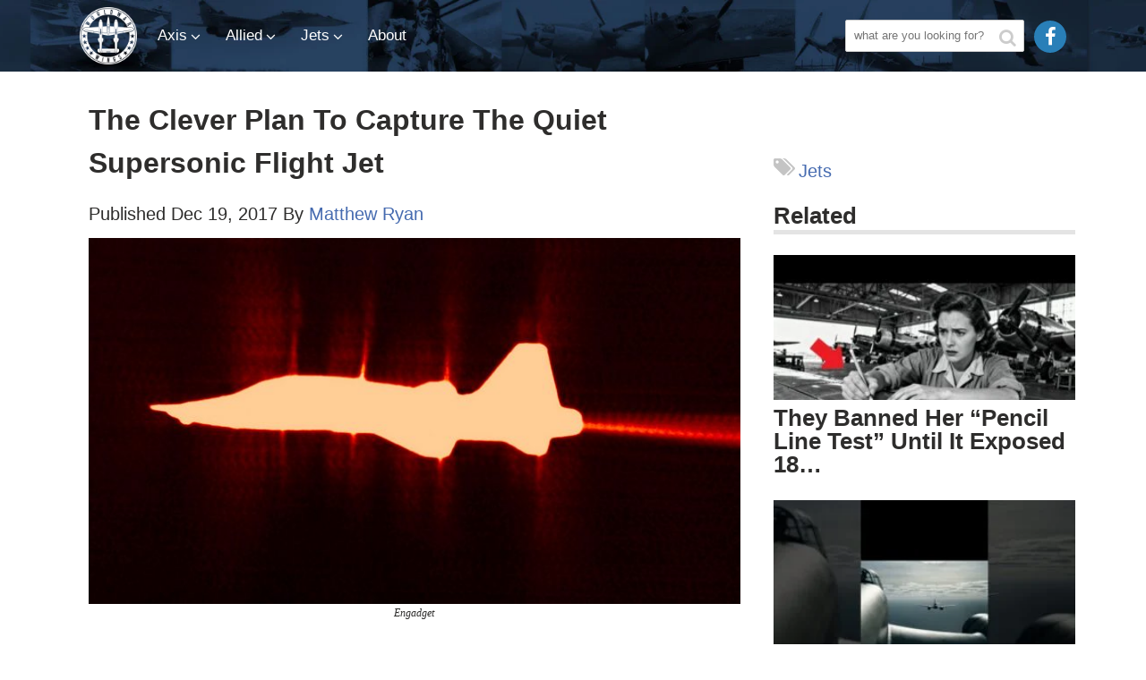

--- FILE ---
content_type: text/html; charset=UTF-8
request_url: https://worldwarwings.com/clever-plan-capture-quiet-supersonic-flight-jet/
body_size: 40294
content:
<!DOCTYPE html>
<html lang="en-US" xmlns:og="http://ogp.me/ns#" xmlns:fb="http://ogp.me/ns/fb#">
<head>
	<meta charset="UTF-8">
	<meta name="viewport" content="width=device-width, initial-scale=1">
	<title>The Clever Plan To Capture The Quiet Supersonic Flight Jet - World War Wings</title><link rel="preload" href="https://worldwarwings.com/wp-content/themes/brm-premium/img/www_hor_logo.svg" as="image" fetchpriority="high" /><link rel="preload" href="https://worldwarwings.com/wp-content/themes/brm-premium/fonts/fontawesome-webfont.woff?v=4.2.0" as="font" crossorigin><link rel="preload" href="https://fonts.gstatic.com/s/oswald/v10/_P8jt3Y65hJ9c4AzRE0V1H-_kf6ByYO6CLYdB4HQE-Y.woff2" as="font" type="font/woff2" crossorigin><style id="perfmatters-used-css">:where(.wp-block-button__link){border-radius:9999px;box-shadow:none;padding:calc(.667em + 2px) calc(1.333em + 2px);text-decoration:none;}:root :where(.wp-block-button .wp-block-button__link.is-style-outline),:root :where(.wp-block-button.is-style-outline>.wp-block-button__link){border:2px solid;padding:.667em 1.333em;}:root :where(.wp-block-button .wp-block-button__link.is-style-outline:not(.has-text-color)),:root :where(.wp-block-button.is-style-outline>.wp-block-button__link:not(.has-text-color)){color:currentColor;}:root :where(.wp-block-button .wp-block-button__link.is-style-outline:not(.has-background)),:root :where(.wp-block-button.is-style-outline>.wp-block-button__link:not(.has-background)){background-color:initial;background-image:none;}:where(.wp-block-columns){margin-bottom:1.75em;}:where(.wp-block-columns.has-background){padding:1.25em 2.375em;}:where(.wp-block-post-comments input[type=submit]){border:none;}:where(.wp-block-cover-image:not(.has-text-color)),:where(.wp-block-cover:not(.has-text-color)){color:#fff;}:where(.wp-block-cover-image.is-light:not(.has-text-color)),:where(.wp-block-cover.is-light:not(.has-text-color)){color:#000;}:root :where(.wp-block-cover h1:not(.has-text-color)),:root :where(.wp-block-cover h2:not(.has-text-color)),:root :where(.wp-block-cover h3:not(.has-text-color)),:root :where(.wp-block-cover h4:not(.has-text-color)),:root :where(.wp-block-cover h5:not(.has-text-color)),:root :where(.wp-block-cover h6:not(.has-text-color)),:root :where(.wp-block-cover p:not(.has-text-color)){color:inherit;}:where(.wp-block-file){margin-bottom:1.5em;}:where(.wp-block-file__button){border-radius:2em;display:inline-block;padding:.5em 1em;}:where(.wp-block-file__button):is(a):active,:where(.wp-block-file__button):is(a):focus,:where(.wp-block-file__button):is(a):hover,:where(.wp-block-file__button):is(a):visited{box-shadow:none;color:#fff;opacity:.85;text-decoration:none;}:where(.wp-block-group.wp-block-group-is-layout-constrained){position:relative;}@keyframes show-content-image{0%{visibility:hidden;}99%{visibility:hidden;}to{visibility:visible;}}@keyframes turn-on-visibility{0%{opacity:0;}to{opacity:1;}}@keyframes turn-off-visibility{0%{opacity:1;visibility:visible;}99%{opacity:0;visibility:visible;}to{opacity:0;visibility:hidden;}}@keyframes lightbox-zoom-in{0%{transform:translate(calc(( -100vw + var(--wp--lightbox-scrollbar-width) ) / 2 + var(--wp--lightbox-initial-left-position)),calc(-50vh + var(--wp--lightbox-initial-top-position))) scale(var(--wp--lightbox-scale));}to{transform:translate(-50%,-50%) scale(1);}}@keyframes lightbox-zoom-out{0%{transform:translate(-50%,-50%) scale(1);visibility:visible;}99%{visibility:visible;}to{transform:translate(calc(( -100vw + var(--wp--lightbox-scrollbar-width) ) / 2 + var(--wp--lightbox-initial-left-position)),calc(-50vh + var(--wp--lightbox-initial-top-position))) scale(var(--wp--lightbox-scale));visibility:hidden;}}:where(.wp-block-latest-comments:not([style*=line-height] .wp-block-latest-comments__comment)){line-height:1.1;}:where(.wp-block-latest-comments:not([style*=line-height] .wp-block-latest-comments__comment-excerpt p)){line-height:1.8;}:root :where(.wp-block-latest-posts.is-grid){padding:0;}:root :where(.wp-block-latest-posts.wp-block-latest-posts__list){padding-left:0;}ol,ul{box-sizing:border-box;}:root :where(.wp-block-list.has-background){padding:1.25em 2.375em;}:where(.wp-block-navigation.has-background .wp-block-navigation-item a:not(.wp-element-button)),:where(.wp-block-navigation.has-background .wp-block-navigation-submenu a:not(.wp-element-button)){padding:.5em 1em;}:where(.wp-block-navigation .wp-block-navigation__submenu-container .wp-block-navigation-item a:not(.wp-element-button)),:where(.wp-block-navigation .wp-block-navigation__submenu-container .wp-block-navigation-submenu a:not(.wp-element-button)),:where(.wp-block-navigation .wp-block-navigation__submenu-container .wp-block-navigation-submenu button.wp-block-navigation-item__content),:where(.wp-block-navigation .wp-block-navigation__submenu-container .wp-block-pages-list__item button.wp-block-navigation-item__content){padding:.5em 1em;}@keyframes overlay-menu__fade-in-animation{0%{opacity:0;transform:translateY(.5em);}to{opacity:1;transform:translateY(0);}}:root :where(p.has-background){padding:1.25em 2.375em;}:where(p.has-text-color:not(.has-link-color)) a{color:inherit;}:where(.wp-block-post-comments-form) input:not([type=submit]),:where(.wp-block-post-comments-form) textarea{border:1px solid #949494;font-family:inherit;font-size:1em;}:where(.wp-block-post-comments-form) input:where(:not([type=submit]):not([type=checkbox])),:where(.wp-block-post-comments-form) textarea{padding:calc(.667em + 2px);}:where(.wp-block-post-excerpt){box-sizing:border-box;margin-bottom:var(--wp--style--block-gap);margin-top:var(--wp--style--block-gap);}:where(.wp-block-preformatted.has-background){padding:1.25em 2.375em;}:where(.wp-block-search__button){border:1px solid #ccc;padding:6px 10px;}:where(.wp-block-search__input){font-family:inherit;font-size:inherit;font-style:inherit;font-weight:inherit;letter-spacing:inherit;line-height:inherit;text-transform:inherit;}:where(.wp-block-search__button-inside .wp-block-search__inside-wrapper){border:1px solid #949494;box-sizing:border-box;padding:4px;}:where(.wp-block-search__button-inside .wp-block-search__inside-wrapper) :where(.wp-block-search__button){padding:4px 8px;}:root :where(.wp-block-separator.is-style-dots){height:auto;line-height:1;text-align:center;}:root :where(.wp-block-separator.is-style-dots):before{color:currentColor;content:"···";font-family:serif;font-size:1.5em;letter-spacing:2em;padding-left:2em;}:root :where(.wp-block-site-logo.is-style-rounded){border-radius:9999px;}:root :where(.wp-block-social-links .wp-social-link a){padding:.25em;}:root :where(.wp-block-social-links.is-style-logos-only .wp-social-link a){padding:0;}:root :where(.wp-block-social-links.is-style-pill-shape .wp-social-link a){padding-left:.66667em;padding-right:.66667em;}:root :where(.wp-block-tag-cloud.is-style-outline){display:flex;flex-wrap:wrap;gap:1ch;}:root :where(.wp-block-tag-cloud.is-style-outline a){border:1px solid;font-size:unset !important;margin-right:0;padding:1ch 2ch;text-decoration:none !important;}:root :where(.wp-block-table-of-contents){box-sizing:border-box;}:where(.wp-block-term-description){box-sizing:border-box;margin-bottom:var(--wp--style--block-gap);margin-top:var(--wp--style--block-gap);}:where(pre.wp-block-verse){font-family:inherit;}.editor-styles-wrapper,.entry-content{counter-reset:footnotes;}:root{--wp--preset--font-size--normal:16px;--wp--preset--font-size--huge:42px;}.screen-reader-text{border:0;clip:rect(1px,1px,1px,1px);clip-path:inset(50%);height:1px;margin:-1px;overflow:hidden;padding:0;position:absolute;width:1px;word-wrap:normal !important;}.screen-reader-text:focus{background-color:#ddd;clip:auto !important;clip-path:none;color:#444;display:block;font-size:1em;height:auto;left:5px;line-height:normal;padding:15px 23px 14px;text-decoration:none;top:5px;width:auto;z-index:100000;}html :where(.has-border-color){border-style:solid;}html :where([style*=border-top-color]){border-top-style:solid;}html :where([style*=border-right-color]){border-right-style:solid;}html :where([style*=border-bottom-color]){border-bottom-style:solid;}html :where([style*=border-left-color]){border-left-style:solid;}html :where([style*=border-width]){border-style:solid;}html :where([style*=border-top-width]){border-top-style:solid;}html :where([style*=border-right-width]){border-right-style:solid;}html :where([style*=border-bottom-width]){border-bottom-style:solid;}html :where([style*=border-left-width]){border-left-style:solid;}html :where(img[class*=wp-image-]){height:auto;max-width:100%;}:where(figure){margin:0 0 1em;}html :where(.is-position-sticky){--wp-admin--admin-bar--position-offset:var(--wp-admin--admin-bar--height,0px);}@media screen and (max-width:600px){html :where(.is-position-sticky){--wp-admin--admin-bar--position-offset:0px;}}@keyframes spin{from{transform:rotate(0deg);}to{transform:rotate(360deg);}}@keyframes blink{from{opacity:0;}50%{opacity:1;}to{opacity:0;}}</style>
	<link rel="profile" href="https://gmpg.org/xfn/11">
	<link rel="pingback" href="https://worldwarwings.com/xmlrpc.php">
  <meta property="fb:pages" content="1388620574777479" />
      <link rel="shortcut icon" href="https://worldwarwings.com/wp-content/uploads/2015/09/favicon.png" />
  	<script data-no-optimize="1" data-cfasync="false">!function(){"use strict";const t={adt_ei:{identityApiKey:"plainText",source:"url",type:"plaintext",priority:1},adt_eih:{identityApiKey:"sha256",source:"urlh",type:"hashed",priority:2},sh_kit:{identityApiKey:"sha256",source:"urlhck",type:"hashed",priority:3}},e=Object.keys(t);function i(t){const e=t.match(/((?=([a-z0-9._!#$%+^&*()[\]<>-]+))\2@[a-z0-9._-]+\.[a-z0-9._-]+)/gi);return e?e[0]:""}function n(t){return i(a(t.toLowerCase()))}function a(t){return t.replace(/\s/g,"")}function o(t,e){const i=new URL(e);t.forEach(t=>i.searchParams.delete(t)),history.replaceState(null,"",i.toString())}var r={checkEmail:i,validateEmail:n,trimInput:a,removeQueryParamsAndUpdateHistory:o,detectEmails:async function(){const i=new URL(window.location.href),a=i.searchParams;let r=null;const c=Object.entries(t).sort(([,t],[,e])=>t.priority-e.priority).map(([t])=>t);for(const e of c){const i=a.get(e),o=t[e];if(!i||!o)continue;const c=decodeURIComponent(i),d="plaintext"===o.type&&n(c),s="hashed"===o.type&&c;if(d||s){r={value:c,config:o};break}}if(r){const{value:t,config:e}=r;window.adthrive=window.adthrive||{},window.adthrive.cmd=window.adthrive.cmd||[],window.adthrive.cmd.push((function(){window.adthrive.identityApi({source:e.source,[e.identityApiKey]:t},({success:i,data:n})=>{i?window.adthrive.log("info","Plugin","detectEmails",`Identity API called with ${e.type} email: ${t}`,n):window.adthrive.log("warning","Plugin","detectEmails",`Failed to call Identity API with ${e.type} email: ${t}`,n)})}))}o(e,i)},cb:"adthrive"};const{detectEmails:c,cb:d}=r;c()}();
</script><meta name='robots' content='index, follow, max-image-preview:large, max-snippet:-1, max-video-preview:-1' />
	<style>img:is([sizes="auto" i], [sizes^="auto," i]) { contain-intrinsic-size: 3000px 1500px }</style>
	<link rel='dns-prefetch' href='//fonts.gstatic.com'>
<style data-no-optimize="1" data-cfasync="false">
	.adthrive-ad {
		margin-top: 10px;
		margin-bottom: 10px;
		text-align: center;
		overflow-x: visible;
		clear: both;
		line-height: 0;
	}
	body.adthrive-device-desktop .adthrive-collapse-player,
body.adthrive-device-desktop #adthrive-contextual-container {
    max-width: 600px;
}

body.adthrive-device-desktop div[id^="cls-video-container"] {
    min-height: 250px!important;
}</style>
<script data-no-optimize="1" data-cfasync="false">
	window.adthriveCLS = {
		enabledLocations: ['Content', 'Recipe'],
		injectedSlots: [],
		injectedFromPlugin: true,
		branch: '7581925',bucket: 'prod',			};
	window.adthriveCLS.siteAds = {"betaTester":false,"targeting":[{"value":"64b5bfcb3af3bf74ac08643b","key":"siteId"},{"value":"63fd78c570fdaf2415cfd4e9","key":"organizationId"},{"value":"World War Wings","key":"siteName"},{"value":"AdThrive Edge","key":"service"},{"value":"on","key":"bidding"},{"value":["Entertainment","Travel","News"],"key":"verticals"}],"siteUrl":"https://worldwarwings.com","siteId":"64b5bfcb3af3bf74ac08643b","siteName":"World War Wings","breakpoints":{"tablet":768,"desktop":1024},"cloudflare":{"version":"b770817"},"adUnits":[{"sequence":1,"thirdPartyAdUnitName":null,"targeting":[{"value":["Sidebar"],"key":"location"}],"devices":["desktop"],"name":"Sidebar_1","sticky":false,"location":"Sidebar","dynamic":{"pageSelector":"body:not(.test-no-sidebar)","spacing":0,"max":1,"lazyMax":null,"enable":true,"lazy":false,"elementSelector":".sidebar > .sidebar-posts","skip":0,"classNames":[],"position":"afterend","every":1,"enabled":true},"stickyOverlapSelector":"","adSizes":[[160,600],[336,280],[320,50],[300,600],[250,250],[1,1],[320,100],[300,1050],[300,50],[300,420],[300,250]],"priority":299,"autosize":true},{"sequence":9,"thirdPartyAdUnitName":null,"targeting":[{"value":["Sidebar"],"key":"location"},{"value":true,"key":"sticky"}],"devices":["desktop"],"name":"Sidebar_9","sticky":true,"location":"Sidebar","dynamic":{"pageSelector":"","spacing":0,"max":1,"lazyMax":null,"enable":true,"lazy":false,"elementSelector":".sidebar","skip":0,"classNames":[],"position":"beforeend","every":1,"enabled":true},"stickyOverlapSelector":".footer","adSizes":[[160,600],[336,280],[320,50],[300,600],[250,250],[1,1],[320,100],[300,1050],[300,50],[300,420],[300,250]],"priority":291,"autosize":true},{"sequence":null,"thirdPartyAdUnitName":null,"targeting":[{"value":["Content"],"key":"location"}],"devices":["desktop","tablet","phone"],"name":"Content","sticky":false,"location":"Content","dynamic":{"pageSelector":"body.home","spacing":0,"max":1,"lazyMax":null,"enable":true,"lazy":false,"elementSelector":".footer","skip":0,"classNames":[],"position":"beforebegin","every":1,"enabled":true},"stickyOverlapSelector":"","adSizes":[[728,90],[336,280],[320,50],[468,60],[970,90],[250,250],[1,1],[320,100],[970,250],[1,2],[300,50],[300,300],[552,334],[728,250],[300,250]],"priority":199,"autosize":true},{"sequence":null,"thirdPartyAdUnitName":null,"targeting":[{"value":["Content"],"key":"location"}],"devices":["desktop"],"name":"Content","sticky":false,"location":"Content","dynamic":{"pageSelector":"body.single","spacing":0,"max":4,"lazyMax":95,"enable":true,"lazy":true,"elementSelector":".entry-content > *:not(h1):not(h2):not(h3):not(.responsive-images):not(.responsive-videos):not(.adx):not(script):not(.photo-credit), .entry-content > .responsive-images > *:not(h2):not(h3), .entry-content > .responsive-videos > *:not(h2):not(h3)","skip":6,"classNames":[],"position":"afterend","every":1,"enabled":true},"stickyOverlapSelector":"","adSizes":[[728,90],[336,280],[320,50],[468,60],[970,90],[250,250],[1,1],[320,100],[970,250],[1,2],[300,50],[300,300],[552,334],[728,250],[300,250]],"priority":199,"autosize":true},{"sequence":null,"thirdPartyAdUnitName":null,"targeting":[{"value":["Content"],"key":"location"}],"devices":["tablet","phone"],"name":"Content","sticky":false,"location":"Content","dynamic":{"pageSelector":"body.single","spacing":0,"max":4,"lazyMax":95,"enable":true,"lazy":true,"elementSelector":".entry-content > *:not(h1):not(h2):not(h3):not(.responsive-images):not(.responsive-videos):not(.adx):not(script):not(.photo-credit), .entry-content > .responsive-images > *:not(h2):not(h3), .entry-content > .responsive-videos > *:not(h2):not(h3)","skip":6,"classNames":[],"position":"afterend","every":1,"enabled":true},"stickyOverlapSelector":"","adSizes":[[728,90],[336,280],[320,50],[468,60],[970,90],[250,250],[1,1],[320,100],[970,250],[1,2],[300,50],[300,300],[552,334],[728,250],[300,250]],"priority":199,"autosize":true},{"sequence":null,"thirdPartyAdUnitName":null,"targeting":[{"value":["Below Post"],"key":"location"}],"devices":["desktop","tablet","phone"],"name":"Below_Post","sticky":false,"location":"Below Post","dynamic":{"pageSelector":"","spacing":0,"max":0,"lazyMax":1,"enable":true,"lazy":true,"elementSelector":".entry-content","skip":0,"classNames":[],"position":"beforeend","every":1,"enabled":true},"stickyOverlapSelector":"","adSizes":[[728,90],[336,280],[320,50],[468,60],[250,250],[1,1],[320,100],[300,250],[970,250],[728,250]],"priority":99,"autosize":true},{"sequence":null,"thirdPartyAdUnitName":null,"targeting":[{"value":["Footer"],"key":"location"},{"value":true,"key":"sticky"}],"devices":["desktop","phone","tablet"],"name":"Footer","sticky":true,"location":"Footer","dynamic":{"pageSelector":"","spacing":0,"max":1,"lazyMax":null,"enable":true,"lazy":false,"elementSelector":"body","skip":0,"classNames":[],"position":"beforeend","every":1,"enabled":true},"stickyOverlapSelector":"","adSizes":[[320,50],[320,100],[728,90],[970,90],[468,60],[1,1],[300,50]],"priority":-1,"autosize":true}],"adDensityLayout":{"mobile":{"adDensity":0.24,"onePerViewport":false},"pageOverrides":[{"mobile":{"adDensity":0.36,"onePerViewport":false},"note":null,"pageSelector":"body.postid-10400","desktop":{"adDensity":0.9,"onePerViewport":false}},{"mobile":{"adDensity":0.99,"onePerViewport":false},"note":null,"pageSelector":"body.home","desktop":{"adDensity":0.99,"onePerViewport":false}}],"desktop":{"adDensity":0.24,"onePerViewport":false}},"adDensityEnabled":true,"siteExperiments":[],"adTypes":{"sponsorTileDesktop":true,"interscrollerDesktop":true,"nativeBelowPostDesktop":true,"miniscroller":true,"largeFormatsMobile":true,"nativeMobileContent":true,"inRecipeRecommendationMobile":true,"nativeMobileRecipe":true,"sponsorTileMobile":true,"expandableCatalogAdsMobile":true,"frameAdsMobile":true,"outstreamMobile":true,"nativeHeaderMobile":true,"frameAdsDesktop":true,"inRecipeRecommendationDesktop":true,"expandableFooterDesktop":true,"nativeDesktopContent":true,"outstreamDesktop":true,"animatedFooter":true,"skylineHeader":false,"expandableFooter":true,"nativeDesktopSidebar":true,"videoFootersMobile":true,"videoFootersDesktop":true,"interscroller":true,"nativeDesktopRecipe":true,"nativeHeaderDesktop":true,"nativeBelowPostMobile":true,"expandableCatalogAdsDesktop":true,"largeFormatsDesktop":true},"adOptions":{"theTradeDesk":true,"usCmpClickWrap":{"enabled":false,"regions":[]},"undertone":true,"sidebarConfig":{"dynamicStickySidebar":{"minHeight":1800,"enabled":true,"blockedSelectors":[]}},"footerCloseButton":false,"teads":true,"seedtag":true,"pmp":false,"thirtyThreeAcross":true,"sharethrough":true,"optimizeVideoPlayersForEarnings":true,"removeVideoTitleWrapper":true,"pubMatic":true,"chicory":false,"infiniteScroll":false,"longerVideoAdPod":true,"yahoossp":true,"spa":false,"stickyContainerConfig":{"recipeDesktop":{"minHeight":null,"enabled":false},"blockedSelectors":[],"stickyHeaderSelectors":[],"content":{"minHeight":null,"enabled":false},"recipeMobile":{"minHeight":null,"enabled":false}},"gatedPrint":{"siteEmailServiceProviderId":null,"defaultOptIn":false,"closeButtonEnabled":false,"enabled":false,"newsletterPromptEnabled":false},"yieldmo":true,"footerSelector":"","consentMode":{"enabled":false,"customVendorList":""},"amazonUAM":true,"gamMCMEnabled":true,"gamMCMChildNetworkCode":"41236290","rubicon":true,"conversant":true,"openx":true,"customCreativeEnabled":true,"secColor":"#000000","unruly":true,"mediaGrid":true,"bRealTime":true,"adInViewTime":null,"regulatory":{"privacyPolicyUrl":"","termsOfServiceUrl":""},"gumgum":true,"comscoreFooter":true,"desktopInterstitial":true,"contentAdXExpansionDesktop":true,"amx":true,"footerCloseButtonDesktop":false,"ozone":true,"isAutoOptimized":true,"comscoreTAL":true,"targetaff":false,"bgColor":"#FFFFFF","advancePlaylistOptions":{"playlistPlayer":{"enabled":true},"relatedPlayer":{"enabled":true,"applyToFirst":true}},"kargo":true,"liveRampATS":true,"footerCloseButtonMobile":false,"interstitialBlockedPageSelectors":"","prioritizeShorterVideoAds":true,"allowSmallerAdSizes":true,"blis":true,"wakeLock":{"desktopEnabled":true,"mobileValue":15,"mobileEnabled":true,"desktopValue":30},"mobileInterstitial":true,"tripleLift":true,"sensitiveCategories":["alc","ast","cbd","conl","cosm","dat","drg","gamc","gamv","pol","rel","sst","ssr","srh","ske","tob","wtl"],"liveRamp":true,"adthriveEmailIdentity":true,"criteo":true,"nativo":true,"infiniteScrollOptions":{"selector":"","heightThreshold":0},"siteAttributes":{"mobileHeaderSelectors":[],"desktopHeaderSelectors":[]},"dynamicContentSlotLazyLoading":true,"clsOptimizedAds":true,"ogury":true,"verticals":["Entertainment","Travel","News"],"inImage":false,"stackadapt":true,"usCMP":{"regions":[],"defaultOptIn":false,"enabled":false,"strictMode":false},"contentAdXExpansionMobile":true,"advancePlaylist":true,"medianet":true,"delayLoading":false,"inImageZone":null,"appNexus":true,"rise":true,"liveRampId":"","infiniteScrollRefresh":false,"indexExchange":false},"siteAdsProfiles":[],"thirdPartySiteConfig":{"partners":{"discounts":[]}},"featureRollouts":{"ad-fit-width":{"featureRolloutId":36,"data":null,"enabled":true},"erp":{"featureRolloutId":19,"data":null,"enabled":false},"disable-kargo-spotlight":{"featureRolloutId":45,"data":{"pct_enabled":90},"enabled":true}},"videoPlayers":{"contextual":{"autoplayCollapsibleEnabled":false,"overrideEmbedLocation":false,"defaultPlayerType":"static"},"videoEmbed":"wordpress","footerSelector":"","contentSpecificPlaylists":[],"players":[{"playlistId":"LzQJdFdH","pageSelector":"body.home","devices":["desktop"],"description":"Homepage","skip":0,"title":"","type":"stickyPlaylist","enabled":true,"elementSelector":"fluid-col-container:not(.outer-top)","id":4091115,"position":"beforebegin","saveVideoCloseState":false,"shuffle":false,"mobileHeaderSelector":null,"playerId":"EGhXZVYH"},{"playlistId":"LzQJdFdH","pageSelector":"body.home","devices":["mobile"],"mobileLocation":"top-center","description":"Homepage","skip":0,"title":"","type":"stickyPlaylist","enabled":true,"elementSelector":".fluid-col-container:not(.outer-top)","id":4091116,"position":"beforebegin","saveVideoCloseState":false,"shuffle":false,"mobileHeaderSelector":null,"playerId":"EGhXZVYH"},{"playlistId":"LzQJdFdH","pageSelector":"body.single","devices":["mobile"],"mobileLocation":"top-center","description":"Posts","skip":4,"title":"","type":"stickyPlaylist","enabled":true,"formattedType":"Sticky Playlist","elementSelector":".entry-content > *:not(h1):not(h2):not(h3):not(.responsive-images):not(.responsive-videos):not(.adx):not(script):not(.photo-credit), .entry-content > .responsive-images > *:not(h2):not(h3), .entry-content > .responsive-videos > *:not(h2):not(h3)","id":4083188,"position":"afterend","saveVideoCloseState":false,"shuffle":false,"adPlayerTitle":"MY LATEST VIDEOS","mobileHeaderSelector":null,"playerId":"iqvFU7Tp"},{"playlistId":"LzQJdFdH","pageSelector":"","devices":["mobile","desktop"],"description":"","skip":0,"title":"Stationary related player - desktop and mobile","type":"stationaryRelated","enabled":true,"formattedType":"Stationary Related","elementSelector":"","id":4083186,"position":"","saveVideoCloseState":false,"shuffle":false,"adPlayerTitle":"Stationary related player - desktop and mobile","playerId":"iqvFU7Tp"},{"playlistId":"LzQJdFdH","pageSelector":"body.single","devices":["desktop"],"description":"Posts","skip":4,"title":"","type":"stickyPlaylist","enabled":true,"formattedType":"Sticky Playlist","elementSelector":".entry-content > *:not(h1):not(h2):not(h3):not(.responsive-images):not(.responsive-videos):not(.adx):not(script):not(.photo-credit), .entry-content > .responsive-images > *:not(h2):not(h3), .entry-content > .responsive-videos > *:not(h2):not(h3)","id":4083187,"position":"afterend","saveVideoCloseState":false,"shuffle":false,"adPlayerTitle":"MY LATEST VIDEOS","mobileHeaderSelector":null,"playerId":"iqvFU7Tp"}],"partners":{"theTradeDesk":true,"unruly":true,"mediaGrid":true,"undertone":true,"gumgum":true,"seedtag":true,"amx":true,"ozone":true,"pmp":false,"kargo":true,"stickyOutstream":{"desktop":{"enabled":true},"blockedPageSelectors":"","mobileLocation":"bottom-left","allowOnHomepage":false,"mobile":{"enabled":true},"saveVideoCloseState":false,"mobileHeaderSelector":null,"allowForPageWithStickyPlayer":{"enabled":true}},"sharethrough":true,"blis":true,"tripleLift":true,"pubMatic":true,"criteo":true,"yahoossp":true,"nativo":true,"stackadapt":true,"yieldmo":true,"amazonUAM":true,"medianet":true,"rubicon":true,"appNexus":true,"rise":true,"openx":true,"indexExchange":false}}};</script>

<script data-no-optimize="1" data-cfasync="false">
(function(w, d) {
	w.adthrive = w.adthrive || {};
	w.adthrive.cmd = w.adthrive.cmd || [];
	w.adthrive.plugin = 'adthrive-ads-3.8.0';
	w.adthrive.host = 'ads.adthrive.com';
	w.adthrive.integration = 'plugin';

	var commitParam = (w.adthriveCLS && w.adthriveCLS.bucket !== 'prod' && w.adthriveCLS.branch) ? '&commit=' + w.adthriveCLS.branch : '';

	var s = d.createElement('script');
	s.async = true;
	s.referrerpolicy='no-referrer-when-downgrade';
	s.src = 'https://' + w.adthrive.host + '/sites/64b5bfcb3af3bf74ac08643b/ads.min.js?referrer=' + w.encodeURIComponent(w.location.href) + commitParam + '&cb=' + (Math.floor(Math.random() * 100) + 1) + '';
	var n = d.getElementsByTagName('script')[0];
	n.parentNode.insertBefore(s, n);
})(window, document);
</script>
<link rel="dns-prefetch" href="https://ads.adthrive.com/"><link rel="preconnect" href="https://ads.adthrive.com/"><link rel="preconnect" href="https://ads.adthrive.com/" crossorigin>
	<!-- This site is optimized with the Yoast SEO Premium plugin v25.6 (Yoast SEO v25.6) - https://yoast.com/wordpress/plugins/seo/ -->
	<link rel="canonical" href="https://worldwarwings.com/clever-plan-capture-quiet-supersonic-flight-jet/" />
	<meta name="twitter:label1" content="Written by" />
	<meta name="twitter:data1" content="Matthew Ryan" />
	<meta name="twitter:label2" content="Est. reading time" />
	<meta name="twitter:data2" content="1 minute" />
	<script type="application/ld+json" class="yoast-schema-graph">{"@context":"https://schema.org","@graph":[{"@type":"WebPage","@id":"https://worldwarwings.com/clever-plan-capture-quiet-supersonic-flight-jet/","url":"https://worldwarwings.com/clever-plan-capture-quiet-supersonic-flight-jet/","name":"The Clever Plan To Capture The Quiet Supersonic Flight Jet - World War Wings","isPartOf":{"@id":"https://worldwarwings.com/#website"},"primaryImageOfPage":{"@id":"https://worldwarwings.com/clever-plan-capture-quiet-supersonic-flight-jet/#primaryimage"},"image":{"@id":"https://worldwarwings.com/clever-plan-capture-quiet-supersonic-flight-jet/#primaryimage"},"thumbnailUrl":"https://worldwarwings.com/wp-content/uploads/2017/12/DIMS.jpg","datePublished":"2017-12-19T17:56:28+00:00","dateModified":"2017-12-19T23:06:29+00:00","author":{"@id":"https://worldwarwings.com/#/schema/person/3b18102b4d24a17c85c3a6f9f5f2faf3"},"breadcrumb":{"@id":"https://worldwarwings.com/clever-plan-capture-quiet-supersonic-flight-jet/#breadcrumb"},"inLanguage":"en-US","potentialAction":[{"@type":"ReadAction","target":["https://worldwarwings.com/clever-plan-capture-quiet-supersonic-flight-jet/"]}]},{"@type":"ImageObject","inLanguage":"en-US","@id":"https://worldwarwings.com/clever-plan-capture-quiet-supersonic-flight-jet/#primaryimage","url":"https://worldwarwings.com/wp-content/uploads/2017/12/DIMS.jpg","contentUrl":"https://worldwarwings.com/wp-content/uploads/2017/12/DIMS.jpg","width":1274,"height":704,"caption":"Engadget"},{"@type":"BreadcrumbList","@id":"https://worldwarwings.com/clever-plan-capture-quiet-supersonic-flight-jet/#breadcrumb","itemListElement":[{"@type":"ListItem","position":1,"name":"Home","item":"https://worldwarwings.com/"},{"@type":"ListItem","position":2,"name":"The Clever Plan To Capture The Quiet Supersonic Flight Jet"}]},{"@type":"WebSite","@id":"https://worldwarwings.com/#website","url":"https://worldwarwings.com/","name":"World War Wings","description":"The Best Airplanes of WWII","potentialAction":[{"@type":"SearchAction","target":{"@type":"EntryPoint","urlTemplate":"https://worldwarwings.com/?s={search_term_string}"},"query-input":{"@type":"PropertyValueSpecification","valueRequired":true,"valueName":"search_term_string"}}],"inLanguage":"en-US"},{"@type":"Person","@id":"https://worldwarwings.com/#/schema/person/3b18102b4d24a17c85c3a6f9f5f2faf3","name":"Matthew Ryan","image":{"@type":"ImageObject","inLanguage":"en-US","@id":"https://worldwarwings.com/#/schema/person/image/","url":"https://secure.gravatar.com/avatar/f45070581f357d4fbc799c4c7bf52879ec0b66bd7e083e7499f4f6fb15dba147?s=96&d=mm&r=g","contentUrl":"https://secure.gravatar.com/avatar/f45070581f357d4fbc799c4c7bf52879ec0b66bd7e083e7499f4f6fb15dba147?s=96&d=mm&r=g","caption":"Matthew Ryan"},"url":"https://worldwarwings.com/author/matt/"}]}</script>
	<!-- / Yoast SEO Premium plugin. -->


<link rel='dns-prefetch' href='//www.instagram.com' />
<link rel="alternate" type="application/rss+xml" title="World War Wings &raquo; Feed" href="https://worldwarwings.com/feed/" />
<link rel="stylesheet" id="wp-block-library-css" type="text/css" media="all" data-pmdelayedstyle="https://worldwarwings.com/wp-includes/css/dist/block-library/style.min.css?ver=6.8.3">
<style id='classic-theme-styles-inline-css' type='text/css'>
/*! This file is auto-generated */
.wp-block-button__link{color:#fff;background-color:#32373c;border-radius:9999px;box-shadow:none;text-decoration:none;padding:calc(.667em + 2px) calc(1.333em + 2px);font-size:1.125em}.wp-block-file__button{background:#32373c;color:#fff;text-decoration:none}
</style>
<style id='global-styles-inline-css' type='text/css'>
:root{--wp--preset--aspect-ratio--square: 1;--wp--preset--aspect-ratio--4-3: 4/3;--wp--preset--aspect-ratio--3-4: 3/4;--wp--preset--aspect-ratio--3-2: 3/2;--wp--preset--aspect-ratio--2-3: 2/3;--wp--preset--aspect-ratio--16-9: 16/9;--wp--preset--aspect-ratio--9-16: 9/16;--wp--preset--color--black: #000000;--wp--preset--color--cyan-bluish-gray: #abb8c3;--wp--preset--color--white: #ffffff;--wp--preset--color--pale-pink: #f78da7;--wp--preset--color--vivid-red: #cf2e2e;--wp--preset--color--luminous-vivid-orange: #ff6900;--wp--preset--color--luminous-vivid-amber: #fcb900;--wp--preset--color--light-green-cyan: #7bdcb5;--wp--preset--color--vivid-green-cyan: #00d084;--wp--preset--color--pale-cyan-blue: #8ed1fc;--wp--preset--color--vivid-cyan-blue: #0693e3;--wp--preset--color--vivid-purple: #9b51e0;--wp--preset--gradient--vivid-cyan-blue-to-vivid-purple: linear-gradient(135deg,rgba(6,147,227,1) 0%,rgb(155,81,224) 100%);--wp--preset--gradient--light-green-cyan-to-vivid-green-cyan: linear-gradient(135deg,rgb(122,220,180) 0%,rgb(0,208,130) 100%);--wp--preset--gradient--luminous-vivid-amber-to-luminous-vivid-orange: linear-gradient(135deg,rgba(252,185,0,1) 0%,rgba(255,105,0,1) 100%);--wp--preset--gradient--luminous-vivid-orange-to-vivid-red: linear-gradient(135deg,rgba(255,105,0,1) 0%,rgb(207,46,46) 100%);--wp--preset--gradient--very-light-gray-to-cyan-bluish-gray: linear-gradient(135deg,rgb(238,238,238) 0%,rgb(169,184,195) 100%);--wp--preset--gradient--cool-to-warm-spectrum: linear-gradient(135deg,rgb(74,234,220) 0%,rgb(151,120,209) 20%,rgb(207,42,186) 40%,rgb(238,44,130) 60%,rgb(251,105,98) 80%,rgb(254,248,76) 100%);--wp--preset--gradient--blush-light-purple: linear-gradient(135deg,rgb(255,206,236) 0%,rgb(152,150,240) 100%);--wp--preset--gradient--blush-bordeaux: linear-gradient(135deg,rgb(254,205,165) 0%,rgb(254,45,45) 50%,rgb(107,0,62) 100%);--wp--preset--gradient--luminous-dusk: linear-gradient(135deg,rgb(255,203,112) 0%,rgb(199,81,192) 50%,rgb(65,88,208) 100%);--wp--preset--gradient--pale-ocean: linear-gradient(135deg,rgb(255,245,203) 0%,rgb(182,227,212) 50%,rgb(51,167,181) 100%);--wp--preset--gradient--electric-grass: linear-gradient(135deg,rgb(202,248,128) 0%,rgb(113,206,126) 100%);--wp--preset--gradient--midnight: linear-gradient(135deg,rgb(2,3,129) 0%,rgb(40,116,252) 100%);--wp--preset--font-size--small: 13px;--wp--preset--font-size--medium: 20px;--wp--preset--font-size--large: 36px;--wp--preset--font-size--x-large: 42px;--wp--preset--spacing--20: 0.44rem;--wp--preset--spacing--30: 0.67rem;--wp--preset--spacing--40: 1rem;--wp--preset--spacing--50: 1.5rem;--wp--preset--spacing--60: 2.25rem;--wp--preset--spacing--70: 3.38rem;--wp--preset--spacing--80: 5.06rem;--wp--preset--shadow--natural: 6px 6px 9px rgba(0, 0, 0, 0.2);--wp--preset--shadow--deep: 12px 12px 50px rgba(0, 0, 0, 0.4);--wp--preset--shadow--sharp: 6px 6px 0px rgba(0, 0, 0, 0.2);--wp--preset--shadow--outlined: 6px 6px 0px -3px rgba(255, 255, 255, 1), 6px 6px rgba(0, 0, 0, 1);--wp--preset--shadow--crisp: 6px 6px 0px rgba(0, 0, 0, 1);}:where(.is-layout-flex){gap: 0.5em;}:where(.is-layout-grid){gap: 0.5em;}body .is-layout-flex{display: flex;}.is-layout-flex{flex-wrap: wrap;align-items: center;}.is-layout-flex > :is(*, div){margin: 0;}body .is-layout-grid{display: grid;}.is-layout-grid > :is(*, div){margin: 0;}:where(.wp-block-columns.is-layout-flex){gap: 2em;}:where(.wp-block-columns.is-layout-grid){gap: 2em;}:where(.wp-block-post-template.is-layout-flex){gap: 1.25em;}:where(.wp-block-post-template.is-layout-grid){gap: 1.25em;}.has-black-color{color: var(--wp--preset--color--black) !important;}.has-cyan-bluish-gray-color{color: var(--wp--preset--color--cyan-bluish-gray) !important;}.has-white-color{color: var(--wp--preset--color--white) !important;}.has-pale-pink-color{color: var(--wp--preset--color--pale-pink) !important;}.has-vivid-red-color{color: var(--wp--preset--color--vivid-red) !important;}.has-luminous-vivid-orange-color{color: var(--wp--preset--color--luminous-vivid-orange) !important;}.has-luminous-vivid-amber-color{color: var(--wp--preset--color--luminous-vivid-amber) !important;}.has-light-green-cyan-color{color: var(--wp--preset--color--light-green-cyan) !important;}.has-vivid-green-cyan-color{color: var(--wp--preset--color--vivid-green-cyan) !important;}.has-pale-cyan-blue-color{color: var(--wp--preset--color--pale-cyan-blue) !important;}.has-vivid-cyan-blue-color{color: var(--wp--preset--color--vivid-cyan-blue) !important;}.has-vivid-purple-color{color: var(--wp--preset--color--vivid-purple) !important;}.has-black-background-color{background-color: var(--wp--preset--color--black) !important;}.has-cyan-bluish-gray-background-color{background-color: var(--wp--preset--color--cyan-bluish-gray) !important;}.has-white-background-color{background-color: var(--wp--preset--color--white) !important;}.has-pale-pink-background-color{background-color: var(--wp--preset--color--pale-pink) !important;}.has-vivid-red-background-color{background-color: var(--wp--preset--color--vivid-red) !important;}.has-luminous-vivid-orange-background-color{background-color: var(--wp--preset--color--luminous-vivid-orange) !important;}.has-luminous-vivid-amber-background-color{background-color: var(--wp--preset--color--luminous-vivid-amber) !important;}.has-light-green-cyan-background-color{background-color: var(--wp--preset--color--light-green-cyan) !important;}.has-vivid-green-cyan-background-color{background-color: var(--wp--preset--color--vivid-green-cyan) !important;}.has-pale-cyan-blue-background-color{background-color: var(--wp--preset--color--pale-cyan-blue) !important;}.has-vivid-cyan-blue-background-color{background-color: var(--wp--preset--color--vivid-cyan-blue) !important;}.has-vivid-purple-background-color{background-color: var(--wp--preset--color--vivid-purple) !important;}.has-black-border-color{border-color: var(--wp--preset--color--black) !important;}.has-cyan-bluish-gray-border-color{border-color: var(--wp--preset--color--cyan-bluish-gray) !important;}.has-white-border-color{border-color: var(--wp--preset--color--white) !important;}.has-pale-pink-border-color{border-color: var(--wp--preset--color--pale-pink) !important;}.has-vivid-red-border-color{border-color: var(--wp--preset--color--vivid-red) !important;}.has-luminous-vivid-orange-border-color{border-color: var(--wp--preset--color--luminous-vivid-orange) !important;}.has-luminous-vivid-amber-border-color{border-color: var(--wp--preset--color--luminous-vivid-amber) !important;}.has-light-green-cyan-border-color{border-color: var(--wp--preset--color--light-green-cyan) !important;}.has-vivid-green-cyan-border-color{border-color: var(--wp--preset--color--vivid-green-cyan) !important;}.has-pale-cyan-blue-border-color{border-color: var(--wp--preset--color--pale-cyan-blue) !important;}.has-vivid-cyan-blue-border-color{border-color: var(--wp--preset--color--vivid-cyan-blue) !important;}.has-vivid-purple-border-color{border-color: var(--wp--preset--color--vivid-purple) !important;}.has-vivid-cyan-blue-to-vivid-purple-gradient-background{background: var(--wp--preset--gradient--vivid-cyan-blue-to-vivid-purple) !important;}.has-light-green-cyan-to-vivid-green-cyan-gradient-background{background: var(--wp--preset--gradient--light-green-cyan-to-vivid-green-cyan) !important;}.has-luminous-vivid-amber-to-luminous-vivid-orange-gradient-background{background: var(--wp--preset--gradient--luminous-vivid-amber-to-luminous-vivid-orange) !important;}.has-luminous-vivid-orange-to-vivid-red-gradient-background{background: var(--wp--preset--gradient--luminous-vivid-orange-to-vivid-red) !important;}.has-very-light-gray-to-cyan-bluish-gray-gradient-background{background: var(--wp--preset--gradient--very-light-gray-to-cyan-bluish-gray) !important;}.has-cool-to-warm-spectrum-gradient-background{background: var(--wp--preset--gradient--cool-to-warm-spectrum) !important;}.has-blush-light-purple-gradient-background{background: var(--wp--preset--gradient--blush-light-purple) !important;}.has-blush-bordeaux-gradient-background{background: var(--wp--preset--gradient--blush-bordeaux) !important;}.has-luminous-dusk-gradient-background{background: var(--wp--preset--gradient--luminous-dusk) !important;}.has-pale-ocean-gradient-background{background: var(--wp--preset--gradient--pale-ocean) !important;}.has-electric-grass-gradient-background{background: var(--wp--preset--gradient--electric-grass) !important;}.has-midnight-gradient-background{background: var(--wp--preset--gradient--midnight) !important;}.has-small-font-size{font-size: var(--wp--preset--font-size--small) !important;}.has-medium-font-size{font-size: var(--wp--preset--font-size--medium) !important;}.has-large-font-size{font-size: var(--wp--preset--font-size--large) !important;}.has-x-large-font-size{font-size: var(--wp--preset--font-size--x-large) !important;}
:where(.wp-block-post-template.is-layout-flex){gap: 1.25em;}:where(.wp-block-post-template.is-layout-grid){gap: 1.25em;}
:where(.wp-block-columns.is-layout-flex){gap: 2em;}:where(.wp-block-columns.is-layout-grid){gap: 2em;}
:root :where(.wp-block-pullquote){font-size: 1.5em;line-height: 1.6;}
</style>
<link rel="stylesheet" id="contact-form-7-css" type="text/css" media="all" data-pmdelayedstyle="https://worldwarwings.com/wp-content/cache/perfmatters/worldwarwings.com/minify/64ac31699f53.styles.min.css?ver=6.1.1">
<link rel='stylesheet' id='skillpay_premium_style-css' href='https://worldwarwings.com/wp-content/themes/brm-premium/dist/css/style.min.css?ver=03-28-2019' type='text/css' media='all' />
<script type="pmdelayedscript" src="https://www.instagram.com/embed.js" id="instagram-embed-js" data-perfmatters-type="text/javascript" data-cfasync="false" data-no-optimize="1" data-no-defer="1" data-no-minify="1"></script>
<link rel="alternate" title="oEmbed (JSON)" type="application/json+oembed" href="https://worldwarwings.com/wp-json/oembed/1.0/embed?url=https%3A%2F%2Fworldwarwings.com%2Fclever-plan-capture-quiet-supersonic-flight-jet%2F" />
<link rel="alternate" title="oEmbed (XML)" type="text/xml+oembed" href="https://worldwarwings.com/wp-json/oembed/1.0/embed?url=https%3A%2F%2Fworldwarwings.com%2Fclever-plan-capture-quiet-supersonic-flight-jet%2F&#038;format=xml" />
<style type="text/css">.recentcomments a{display:inline !important;padding:0 !important;margin:0 !important;}</style><style type="text/css">.broken_link, a.broken_link {
	text-decoration: line-through;
}</style><script data-no-optimize='1' data-cfasync='false' id='comscore-loader-7581925'>!function(){"use strict";function e(){return e=Object.assign||function(e){for(var t=1;t<arguments.length;t++){var n=arguments[t];for(var i in n)Object.prototype.hasOwnProperty.call(n,i)&&(e[i]=n[i])}return e},e.apply(this,arguments)}window.adthriveCLS.buildDate="2025-08-08";const t=new class{info(e,t,...n){this.call(console.info,e,t,...n)}warn(e,t,...n){this.call(console.warn,e,t,...n)}error(e,t,...n){this.call(console.error,e,t,...n),this.sendErrorLogToCommandQueue(e,t,...n)}event(e,t,...n){var i;"debug"===(null==(i=window.adthriveCLS)?void 0:i.bucket)&&this.info(e,t)}sendErrorLogToCommandQueue(e,t,...n){window.adthrive=window.adthrive||{},window.adthrive.cmd=window.adthrive.cmd||[],window.adthrive.cmd.push((()=>{void 0!==window.adthrive.logError&&"function"==typeof window.adthrive.logError&&window.adthrive.logError(e,t,n)}))}call(e,t,n,...i){const r=[`%c${t}::${n} `],o=["color: #999; font-weight: bold;"];i.length>0&&"string"==typeof i[0]&&r.push(i.shift()),o.push(...i);try{Function.prototype.apply.call(e,console,[r.join(""),...o])}catch(e){return void console.error(e)}}},n=(e,t=!1,n=!1,i=!1)=>new Promise(((r,o)=>{const a=document.createElement("script");a.addEventListener("error",(()=>o(new Error(`Failed to import script ${e}`)))),a.addEventListener("load",(()=>r(a))),a.type="text/javascript",a.src=e,a.defer=n,a.async=i,((e,t)=>{const n=document.getElementsByTagName("script")[0];n&&n.parentNode&&!t?n.parentNode.insertBefore(e,n):document.body.appendChild(e)})(a,t)}));class i{isSelenium(){return this.runTests()}constructor(){this.runTests=()=>{let e=!1;if(window&&document){e=["webdriver"in window,"_Selenium_IDE_Recorder"in window,"callSelenium"in window,"_selenium"in window,"__webdriver_script_fn"in document,"__driver_evaluate"in document,"__webdriver_evaluate"in document,"__selenium_evaluate"in document,"__fxdriver_evaluate"in document,"__driver_unwrapped"in document,"__webdriver_unwrapped"in document,"__selenium_unwrapped"in document,"__fxdriver_unwrapped"in document,"__webdriver_script_func"in document,null!==document.documentElement.getAttribute("selenium"),null!==document.documentElement.getAttribute("webdriver"),null!==document.documentElement.getAttribute("driver")].some((e=>e))}return e}}}const r=()=>{if(navigator&&navigator.webdriver)return"wdv"},o=()=>{if(navigator&&navigator.hardwareConcurrency>32)return"hwv"},a=()=>{if(navigator&&navigator.userAgent&&(()=>{const e=new RegExp(["python","apis","googleweblight","spider","crawler","curl","wget","ia_archiver","insights","baidu","bot","monitor","scraper","A6-Indexer","addthis","admantx","agentslug","alexa","anderspink","apache-httpclient","apachebench","apis-google","appengine-google","ask jeeves","asynchttpclient","awe.sm","baidu","barkrowler","biglotron","bingpreview","brandverify","bubing","butterfly","buzztalk","cf-uc","chatgpt","check_http","cloudflare","cmradar/0.1","coldfusion","comodo ssl checker","convera","copypants","crowsnest","curl","dap/nethttp","daumoa","deepseek","deepseekbot","developers.google.com/+/web/snippet/","digitalpersona fingerprint software","drupact","duckduck","elb-healthchecker","embedly","eoaagent","europarchive","eventmachine httpclient","evrinid","exaleadcloudview","ezooms","ez publish","facebookexternalhit","feedburner","feedfetcher-google","findlink","findthatfile","flipboardproxy","garlik","genieo","getprismatic.com","ghost","gigablast","go http package","google( page speed insights| web preview|google-site-verification|-structured-data-testing-tool|-structureddatatestingtool)","gpt","gptbot","hatena","headless","heritrix","htmlparser","http(_request2|client|s|unit)","httrack","hubspot","ichiro","icoreservice","idmarch","in(agist|sieve|stapaper)","ips-agent","jack","jakarta commons","java","jetslide","jobseeker","js-kit","kimengi","knows.is","kraken","laconica","libwww","lighthouse","linode","lipperhey","longurl","ltx71","lwp-trivial","mappydata","mastodon","mediapartners-google","megaindex.ru","metauri","mfe_expand","mixnode","mon(tastic|tools)","moreover","mrchrome","nberta","net(craft|researchserver|state|vibes)","newrelicpinger","newspaper","newsme","ning","nightmare","nmap","nutch","online-domain-tools","openai","paessler","page(peek|sinventory|thing)","panopta","peerindex","phantomjs","pingdom","plukkie","proximic","pu_in","publiclibraryarchive.org","python-(httplib2|requests|urllib)","quanti","queryseeker","quicklook","qwanti","re-animator","readability","rebelmouse","relateiq","riddler","rssmicro","ruby","scrapy","seo-audit","seodiver","seokicks","shopwiki","shortlinktranslate","siege","sistrix","site24x7","siteexplorer","skypeuripreview","slack","slurp","socialrank","sogou","spinn3r","squider","statuscake","stripe","summify","teeraid","teoma","test certificate info","tineye","traackr","tweetedtimes","twikle","twitjobsearch","twitmunin","twurly","typhoeus","unwindfetch","uptim(e|ia)","uptm.io","vagabondo","vb project","vigil","vkshare","wappalyzer","watchsumo","webceo","webdatascout","webmon","webscout","wesee","wget","whatsapp","whatweb","wikido","wordpress","wormly","wotbox","xenu link sleuth","xing-contenttabreceiver","yandex","yanga","yeti","yff35","yourls","zelist.ro","zibb","^Mozilla/5\\.0$","Viv/2"].join("|"),"i"),t=window.navigator.userAgent.toLowerCase();return e.test(t)})())return"uav"},s=()=>{const e={width:Math.max(document.documentElement.clientWidth||0,window.innerWidth||0),height:Math.max(document.documentElement.clientHeight||0,window.innerHeight||0)};if(e.width>5e3||e.height>5e3)return"vpv"},c=()=>{const e=document.createElement("canvas"),t=e.getContext&&e.getContext("webgl"),n=t&&t.getExtension&&t.getExtension("WEBGL_debug_renderer_info");if(n&&n.UNMASKED_RENDERER_WEBGL){if("Google SwiftShader"===(t&&t.getParameter(n.UNMASKED_RENDERER_WEBGL)))return"wglv"}},d=()=>{if((new i).isSelenium())return"selenium"},l=e=>{const t=document.cookie.split("; ").find((t=>t.split("=")[0]===e));if(!t)return null;const n=t.split("=")[1];return n?decodeURIComponent(n):null},u=()=>"1YYY"===l("usprivacy");(()=>{const e=[s(),r(),a(),o(),c(),d()].filter((e=>!!e));return e.length?e:void 0})()||u()||(()=>{let e="unknown";return"undefined"!=typeof Intl&&"function"==typeof Intl.DateTimeFormat&&"function"==typeof Intl.DateTimeFormat().resolvedOptions&&(e=Intl.DateTimeFormat().resolvedOptions().timeZone||"unknown"),e.startsWith("America/")})()&&(()=>{const i="6035453",r=u()?"0":"1",o=e({c1:"2",c2:i,cs_fpid:l("_pubcid")||window.localStorage.getItem("_pubcid"),cs_fpit:"o",cs_fpdm:"*null",cs_fpdt:"*null",options:{enableFirstPartyCookie:!0}},{cs_ucfr:r||"0"});window._comscore=window._comscore||[],window._comscore.push(o),n(`https://sb.scorecardresearch.com/cs/${i}/beacon.js`).catch((e=>{t.error("ComscoreTrackerComponent","init","Error during Comscore beacon.js import: ",e)}))})()}();
</script><script data-no-optimize='1' data-cfasync='false' id='cls-disable-ads-7581925'>var cls_disable_ads=function(t){"use strict";window.adthriveCLS.buildDate="2025-08-08";const e="Content",i="Recipe";const s=new class{info(t,e,...i){this.call(console.info,t,e,...i)}warn(t,e,...i){this.call(console.warn,t,e,...i)}error(t,e,...i){this.call(console.error,t,e,...i),this.sendErrorLogToCommandQueue(t,e,...i)}event(t,e,...i){var s;"debug"===(null==(s=window.adthriveCLS)?void 0:s.bucket)&&this.info(t,e)}sendErrorLogToCommandQueue(t,e,...i){window.adthrive=window.adthrive||{},window.adthrive.cmd=window.adthrive.cmd||[],window.adthrive.cmd.push((()=>{void 0!==window.adthrive.logError&&"function"==typeof window.adthrive.logError&&window.adthrive.logError(t,e,i)}))}call(t,e,i,...s){const o=[`%c${e}::${i} `],a=["color: #999; font-weight: bold;"];s.length>0&&"string"==typeof s[0]&&o.push(s.shift()),a.push(...s);try{Function.prototype.apply.call(t,console,[o.join(""),...a])}catch(t){return void console.error(t)}}},o=t=>{const e=window.location.href;return t.some((t=>new RegExp(t,"i").test(e)))};class a{checkCommandQueue(){this.adthrive&&this.adthrive.cmd&&this.adthrive.cmd.forEach((t=>{const e=t.toString(),i=this.extractAPICall(e,"disableAds");i&&this.disableAllAds(this.extractPatterns(i));const s=this.extractAPICall(e,"disableContentAds");s&&this.disableContentAds(this.extractPatterns(s));const o=this.extractAPICall(e,"disablePlaylistPlayers");o&&this.disablePlaylistPlayers(this.extractPatterns(o))}))}extractPatterns(t){const e=t.match(/["'](.*?)['"]/g);if(null!==e)return e.map((t=>t.replace(/["']/g,"")))}extractAPICall(t,e){const i=new RegExp(e+"\\((.*?)\\)","g"),s=t.match(i);return null!==s&&s[0]}disableAllAds(t){t&&!o(t)||(this.all=!0,this.reasons.add("all_page"))}disableContentAds(t){t&&!o(t)||(this.content=!0,this.recipe=!0,this.locations.add(e),this.locations.add(i),this.reasons.add("content_plugin"))}disablePlaylistPlayers(t){t&&!o(t)||(this.video=!0,this.locations.add("Video"),this.reasons.add("video_page"))}urlHasEmail(t){if(!t)return!1;return null!==/([A-Z0-9._%+-]+(@|%(25)*40)[A-Z0-9.-]+\.[A-Z]{2,})/i.exec(t)}constructor(t){this.adthrive=t,this.all=!1,this.content=!1,this.recipe=!1,this.video=!1,this.locations=new Set,this.reasons=new Set,(this.urlHasEmail(window.location.href)||this.urlHasEmail(window.document.referrer))&&(this.all=!0,this.reasons.add("all_email"));try{this.checkCommandQueue(),null!==document.querySelector(".tag-novideo")&&(this.video=!0,this.locations.add("Video"),this.reasons.add("video_tag"))}catch(t){s.error("ClsDisableAds","checkCommandQueue",t)}}}const n=window.adthriveCLS;return n&&(n.disableAds=new a(window.adthrive)),t.ClsDisableAds=a,t}({});
</script>
<!-- START - Open Graph and Twitter Card Tags 3.3.5 -->
 <!-- Facebook Open Graph -->
  <meta property="og:site_name" content="World War Wings"/>
  <meta property="og:title" content="The Clever Plan To Capture The Quiet Supersonic Flight Jet"/>
  <meta property="og:url" content="https://worldwarwings.com/clever-plan-capture-quiet-supersonic-flight-jet/"/>
  <meta property="og:type" content="article"/>
  <meta property="og:description" content="QueSST.
Commercial flights are boring, there just isn&#039;t much about sitting in a seat for hours at a time that is enjoyable. So engineers have worked hard to reduce that time using supersonic flight being the choice option to speed things up. However, supersonic flight has its downsides mainly the r"/>
  <meta property="og:image" content="https://worldwarwings.com/wp-content/uploads/2017/12/DIMS.jpg"/>
  <meta property="og:image:url" content="https://worldwarwings.com/wp-content/uploads/2017/12/DIMS.jpg"/>
  <meta property="og:image:secure_url" content="https://worldwarwings.com/wp-content/uploads/2017/12/DIMS.jpg"/>
  <meta property="fb:app_id" content="994408950612141"/>
 <!-- Google+ / Schema.org -->
 <!-- Twitter Cards -->
 <!-- SEO -->
 <!-- Misc. tags -->
 <!-- is_singular -->
<!-- END - Open Graph and Twitter Card Tags 3.3.5 -->
	
<noscript><style>.perfmatters-lazy[data-src]{display:none !important;}</style></noscript><style>.perfmatters-lazy-youtube{position:relative;width:100%;max-width:100%;height:0;padding-bottom:56.23%;overflow:hidden}.perfmatters-lazy-youtube img{position:absolute;top:0;right:0;bottom:0;left:0;display:block;width:100%;max-width:100%;height:auto;margin:auto;border:none;cursor:pointer;transition:.5s all;-webkit-transition:.5s all;-moz-transition:.5s all}.perfmatters-lazy-youtube img:hover{-webkit-filter:brightness(75%)}.perfmatters-lazy-youtube .play{position:absolute;top:50%;left:50%;right:auto;width:68px;height:48px;margin-left:-34px;margin-top:-24px;background:url(https://worldwarwings.com/wp-content/plugins/perfmatters/img/youtube.svg) no-repeat;background-position:center;background-size:cover;pointer-events:none;filter:grayscale(1)}.perfmatters-lazy-youtube:hover .play{filter:grayscale(0)}.perfmatters-lazy-youtube iframe{position:absolute;top:0;left:0;width:100%;height:100%;z-index:99}</style>	

              	<!-- Google Tag Manager -->
	<script defer src="[data-uri]"></script>
	<!-- End Google Tag Manager -->
	
	<!-- Chartbeat -->
		<script type="pmdelayedscript" data-perfmatters-type="text/javascript" data-cfasync="false" data-no-optimize="1" data-no-defer="1" data-no-minify="1">
	    (function() {
	        /** CONFIGURATION START **/
	        var _sf_async_config = window._sf_async_config = (window._sf_async_config || {});
	        _sf_async_config.uid = 67078;  // UID IS SAME FOR ALL SITES ON YOUR ACCOUNT
	        _sf_async_config.domain = 'worldwarwings.com'; // DON'T INCLUDE HTTP(S) OR WWW
	        _sf_async_config.useCanonical = true; 
	        _sf_async_config.useCanonicalDomain = true;
	        _sf_async_config.flickerControl = false;
	        _sf_async_config.sections = ''; //SET PAGE-LEVEL SECTION(S)
	        _sf_async_config.authors = 'Matthew Ryan'; //SET PAGE-LEVEL AUTHOR(S)
	        /** CONFIGURATION END **/
	        function loadChartbeat() {
	            var e = document.createElement('script');
	            var n = document.getElementsByTagName('script')[0];
	            e.type = 'text/javascript';
	            e.async = true;
	            e.src = '//static.chartbeat.com/js/chartbeat.js';
	            n.parentNode.insertBefore(e, n);
	        }
	        loadChartbeat();
	     })();
	</script>
	
</head>

<body data-rsssl=1 class="wp-singular post-template-default single single-post postid-41042 single-format-standard wp-theme-brm-premium group-blog">
	<!-- Google Tag Manager (noscript) -->
	<noscript><iframe src="https://www.googletagmanager.com/ns.html?id=GTM-TB6QRKM"
	height="0" width="0" style="display:none;visibility:hidden"></iframe></noscript>
	<!-- End Google Tag Manager (noscript) -->
  <div id="fb-root"></div>
<script async defer crossorigin="anonymous" src="https://connect.facebook.net/en_US/sdk.js#xfbml=1&amp;version=v3.2" type="pmdelayedscript" data-cfasync="false" data-no-optimize="1" data-no-defer="1" data-no-minify="1"></script>  <header role="banner" class="banner">
    <div class="container">
      
      
      <div class="banner-mobile mobile-only">
        
        <a href="https://worldwarwings.com"  rel="home">
          <img data-perfmatters-preload class="logo-mobile" src="https://worldwarwings.com/wp-content/themes/brm-premium/img/www_hor_logo.svg" alt="World War Wings">
        </a>

        <div class="banner-end-mobile">
          
                      <a class="toggle-search" href="#mobile-search">
              <i class="fa fa-search"></i>
              <span class="sr-only">Search</span>
            </a>
            <a class="toggle-navigation" href="#primary-navigation-mobile">
              <i class="fa fa-bars"></i>
              <span class="sr-only">Menu</span>
            </a>
                    
        </div>
                  <ul id="primary-navigation-mobile" class="toggled-closed top-level-menu" role="navigation">
            <li id="menu-item-250" class="menu-item menu-item-type-taxonomy menu-item-object-category menu-item-has-children menu-item-250"><a href="https://worldwarwings.com/category/fighters/axis/">Axis</a>
<ul class="sub-menu">
	<li id="menu-item-54357" class="menu-item menu-item-type-custom menu-item-object-custom menu-item-54357"><a href="https://worldwarwings.com/the-idiotic-wwi-aerial-formation-used-by-the-allies-in-the-second-world-war/"><img width="131" height="77" class="sub-menu-img perfmatters-lazy" src="data:image/svg+xml,%3Csvg%20xmlns=&#039;http://www.w3.org/2000/svg&#039;%20width=&#039;131&#039;%20height=&#039;77&#039;%20viewBox=&#039;0%200%20131%2077&#039;%3E%3C/svg%3E" data-src="https://worldwarwings.com/wp-content/uploads/2019/05/Vic-Formation-131x77.png" /><noscript><img width="131" height="77" class="sub-menu-img" src="https://worldwarwings.com/wp-content/uploads/2019/05/Vic-Formation-131x77.png"></noscript><span class="sub-menu-title">The &#8220;Idiotic&#8221; WWI Aerial Formation The Allies Used In The Second World War, And How It Dealt Them Huge Fighter Losses</span></a></li>
	<li id="menu-item-52449" class="menu-item menu-item-type-custom menu-item-object-custom menu-item-52449"><a href="https://worldwarwings.com/heres-the-latest-video-update-of-that-bf-108-restoration-were-all-waiting-for/"><img width="131" height="77" class="sub-menu-img perfmatters-lazy" src="data:image/svg+xml,%3Csvg%20xmlns=&#039;http://www.w3.org/2000/svg&#039;%20width=&#039;131&#039;%20height=&#039;77&#039;%20viewBox=&#039;0%200%20131%2077&#039;%3E%3C/svg%3E" data-src="https://worldwarwings.com/wp-content/uploads/2019/02/bf-108-restoration-131x77.jpg" /><noscript><img width="131" height="77" class="sub-menu-img" src="https://worldwarwings.com/wp-content/uploads/2019/02/bf-108-restoration-131x77.jpg"></noscript><span class="sub-menu-title">Here&#8217;s The Latest Video Update Of That Bf 109 Restoration We&#8217;re All Waiting For</span></a></li>
	<li id="menu-item-52055" class="menu-item menu-item-type-custom menu-item-object-custom menu-item-52055"><a href="https://worldwarwings.com/which-3-of-these-7-top-wwii-fighter-planes-would-you-put-on-your-team/"><img width="131" height="77" class="sub-menu-img perfmatters-lazy" src="data:image/svg+xml,%3Csvg%20xmlns=&#039;http://www.w3.org/2000/svg&#039;%20width=&#039;131&#039;%20height=&#039;77&#039;%20viewBox=&#039;0%200%20131%2077&#039;%3E%3C/svg%3E" data-src="https://worldwarwings.com/wp-content/uploads/2019/01/pick3-1-131x77.jpg" /><noscript><img width="131" height="77" class="sub-menu-img" src="https://worldwarwings.com/wp-content/uploads/2019/01/pick3-1-131x77.jpg"></noscript><span class="sub-menu-title">Which 3 Of These 7 Top WWII Fighter Planes Would You Put On Your Team?</span></a></li>
	<li id="menu-item-50099" class="menu-item menu-item-type-custom menu-item-object-custom menu-item-50099"><a href="https://worldwarwings.com/was-a-german-invasion-of-great-britain-actually-possible/"><img width="131" height="77" class="sub-menu-img perfmatters-lazy" src="data:image/svg+xml,%3Csvg%20xmlns=&#039;http://www.w3.org/2000/svg&#039;%20width=&#039;131&#039;%20height=&#039;77&#039;%20viewBox=&#039;0%200%20131%2077&#039;%3E%3C/svg%3E" data-src="https://worldwarwings.com/wp-content/uploads/2018/12/OperationSealion-131x77.jpg" /><noscript><img width="131" height="77" class="sub-menu-img" src="https://worldwarwings.com/wp-content/uploads/2018/12/OperationSealion-131x77.jpg"></noscript><span class="sub-menu-title">Was A German Invasion Of Great Britain Actually Possible?</span></a></li>
	<li id="menu-item-48452" class="menu-item menu-item-type-custom menu-item-object-custom menu-item-48452"><a href="https://worldwarwings.com/category/fighters/axis/"><span class="more action-button">Load More</span></a></li>
</ul>
</li>
<li id="menu-item-251" class="menu-item menu-item-type-taxonomy menu-item-object-category menu-item-has-children menu-item-251"><a href="https://worldwarwings.com/category/fighters/allied/">Allied</a>
<ul class="sub-menu">
	<li class="menu-item menu-item-type-custom menu-item-object-custom menu-item-54357"><a href="https://worldwarwings.com/the-idiotic-wwi-aerial-formation-used-by-the-allies-in-the-second-world-war/"><img width="131" height="77" class="sub-menu-img perfmatters-lazy" src="data:image/svg+xml,%3Csvg%20xmlns=&#039;http://www.w3.org/2000/svg&#039;%20width=&#039;131&#039;%20height=&#039;77&#039;%20viewBox=&#039;0%200%20131%2077&#039;%3E%3C/svg%3E" data-src="https://worldwarwings.com/wp-content/uploads/2019/05/Vic-Formation-131x77.png" /><noscript><img width="131" height="77" class="sub-menu-img" src="https://worldwarwings.com/wp-content/uploads/2019/05/Vic-Formation-131x77.png"></noscript><span class="sub-menu-title">The &#8220;Idiotic&#8221; WWI Aerial Formation The Allies Used In The Second World War, And How It Dealt Them Huge Fighter Losses</span></a></li>
	<li id="menu-item-54342" class="menu-item menu-item-type-custom menu-item-object-custom menu-item-54342"><a href="https://worldwarwings.com/the-night-witches-the-cat-eyed-all-female-stealth-bombing-squad-that-owned-the-eastern-front/"><img width="131" height="77" class="sub-menu-img perfmatters-lazy" src="data:image/svg+xml,%3Csvg%20xmlns=&#039;http://www.w3.org/2000/svg&#039;%20width=&#039;131&#039;%20height=&#039;77&#039;%20viewBox=&#039;0%200%20131%2077&#039;%3E%3C/svg%3E" data-src="https://worldwarwings.com/wp-content/uploads/2019/04/Night-Witches-3-131x77.png" /><noscript><img width="131" height="77" class="sub-menu-img" src="https://worldwarwings.com/wp-content/uploads/2019/04/Night-Witches-3-131x77.png"></noscript><span class="sub-menu-title">The Night Witches: The &#8220;Cat-Eyed&#8221; All-Female Stealth Bombing Squad That Owned The Eastern Front</span></a></li>
	<li id="menu-item-54158" class="menu-item menu-item-type-custom menu-item-object-custom menu-item-54158"><a href="https://worldwarwings.com/the-wwii-plane-that-could-ram-the-enemy-in-a-dogfight/"><img width="131" height="77" class="sub-menu-img perfmatters-lazy" src="data:image/svg+xml,%3Csvg%20xmlns=&#039;http://www.w3.org/2000/svg&#039;%20width=&#039;131&#039;%20height=&#039;77&#039;%20viewBox=&#039;0%200%20131%2077&#039;%3E%3C/svg%3E" data-src="https://worldwarwings.com/wp-content/uploads/2019/04/ishak-131x77.jpg" /><noscript><img width="131" height="77" class="sub-menu-img" src="https://worldwarwings.com/wp-content/uploads/2019/04/ishak-131x77.jpg"></noscript><span class="sub-menu-title">The WWII Plane That  Could Ram The Enemy In A Dogfight</span></a></li>
	<li id="menu-item-54061" class="menu-item menu-item-type-custom menu-item-object-custom menu-item-54061"><a href="https://worldwarwings.com/p-38-shoots-down-wwiis-biggest-plane-stunning-footage/"><img width="131" height="77" class="sub-menu-img perfmatters-lazy" src="data:image/svg+xml,%3Csvg%20xmlns=&#039;http://www.w3.org/2000/svg&#039;%20width=&#039;131&#039;%20height=&#039;77&#039;%20viewBox=&#039;0%200%20131%2077&#039;%3E%3C/svg%3E" data-src="https://worldwarwings.com/wp-content/uploads/2019/04/me-323-131x77.jpg" /><noscript><img width="131" height="77" class="sub-menu-img" src="https://worldwarwings.com/wp-content/uploads/2019/04/me-323-131x77.jpg"></noscript><span class="sub-menu-title">P-38 Shoots Down WWII&#8217;s Biggest Plane</span></a></li>
	<li id="menu-item-53798" class="menu-item menu-item-type-custom menu-item-object-custom menu-item-53798"><a href="https://worldwarwings.com/category/fighters/allied/"><span class="more action-button">Load More</span></a></li>
</ul>
</li>
<li id="menu-item-252" class="menu-item menu-item-type-taxonomy menu-item-object-category current-post-ancestor current-menu-parent current-post-parent menu-item-has-children menu-item-252"><a href="https://worldwarwings.com/category/jets/">Jets</a>
<ul class="sub-menu">
	<li id="menu-item-53943" class="menu-item menu-item-type-custom menu-item-object-custom menu-item-53943"><a href="https://worldwarwings.com/japan-had-a-kamikaze-fighter-jet-and-they-were-determined-to-use-it/"><img width="131" height="77" class="sub-menu-img perfmatters-lazy" src="data:image/svg+xml,%3Csvg%20xmlns=&#039;http://www.w3.org/2000/svg&#039;%20width=&#039;131&#039;%20height=&#039;77&#039;%20viewBox=&#039;0%200%20131%2077&#039;%3E%3C/svg%3E" data-src="https://worldwarwings.com/wp-content/uploads/2019/04/kikkacover-131x77.jpg" /><noscript><img width="131" height="77" class="sub-menu-img" src="https://worldwarwings.com/wp-content/uploads/2019/04/kikkacover-131x77.jpg"></noscript><span class="sub-menu-title">Japan Had A Kamikaze Fighter Jet And They Were Determined To Use It</span></a></li>
	<li id="menu-item-52321" class="menu-item menu-item-type-custom menu-item-object-custom menu-item-52321"><a href="https://worldwarwings.com/f-15-eagle-gets-d-day-thunderbolt-paint-job/"><img width="131" height="77" class="sub-menu-img perfmatters-lazy" src="data:image/svg+xml,%3Csvg%20xmlns=&#039;http://www.w3.org/2000/svg&#039;%20width=&#039;131&#039;%20height=&#039;77&#039;%20viewBox=&#039;0%200%20131%2077&#039;%3E%3C/svg%3E" data-src="https://worldwarwings.com/wp-content/uploads/2019/02/heritage0-131x77.jpg" /><noscript><img width="131" height="77" class="sub-menu-img" src="https://worldwarwings.com/wp-content/uploads/2019/02/heritage0-131x77.jpg"></noscript><span class="sub-menu-title">F-15 Eagle Gets D-Day Thunderbolt Paint Job</span></a></li>
	<li id="menu-item-52299" class="menu-item menu-item-type-custom menu-item-object-custom menu-item-52299"><a href="https://worldwarwings.com/russian-su-27-intercepts-nato-fighter-jet-he-got-too-close/"><img width="131" height="77" class="sub-menu-img perfmatters-lazy" src="data:image/svg+xml,%3Csvg%20xmlns=&#039;http://www.w3.org/2000/svg&#039;%20width=&#039;131&#039;%20height=&#039;77&#039;%20viewBox=&#039;0%200%20131%2077&#039;%3E%3C/svg%3E" data-src="https://worldwarwings.com/wp-content/uploads/2019/02/NATO-131x77.jpg" /><noscript><img width="131" height="77" class="sub-menu-img" src="https://worldwarwings.com/wp-content/uploads/2019/02/NATO-131x77.jpg"></noscript><span class="sub-menu-title">Russian Su-27 Intercepts NATO Fighter Jet &#8211; He Got Too Close</span></a></li>
	<li id="menu-item-51006" class="menu-item menu-item-type-custom menu-item-object-custom menu-item-51006"><a href="https://worldwarwings.com/a-single-pilots-victory-over-4-mig-15s-was-classified-for-over-40-years/"><img width="131" height="77" class="sub-menu-img perfmatters-lazy" src="data:image/svg+xml,%3Csvg%20xmlns=&#039;http://www.w3.org/2000/svg&#039;%20width=&#039;131&#039;%20height=&#039;77&#039;%20viewBox=&#039;0%200%20131%2077&#039;%3E%3C/svg%3E" data-src="https://worldwarwings.com/wp-content/uploads/2018/12/Mig15fight-131x77.jpg" /><noscript><img width="131" height="77" class="sub-menu-img" src="https://worldwarwings.com/wp-content/uploads/2018/12/Mig15fight-131x77.jpg"></noscript><span class="sub-menu-title">A Single Pilot&#8217;s Victory Over 4 MiG-15s Was Classified For Over 40 Years</span></a></li>
	<li id="menu-item-50917" class="menu-item menu-item-type-custom menu-item-object-custom menu-item-50917"><a href="https://worldwarwings.com/category/jets/"><span class="more action-button">Load More</span></a></li>
</ul>
</li>
<li id="menu-item-53117" class="menu-item menu-item-type-post_type menu-item-object-page menu-item-53117"><a href="https://worldwarwings.com/about/">About</a></li>
          </ul>
          <div id="mobile-search" class="toggled-closed">
            <form role="search" method="get" class="form-search" action="https://worldwarwings.com/">
	<label>
		<i class="fa fa-search"></i>
		<span class="screen-reader-text">Search for:</span>
		<input type="search" placeholder="what are you looking for?" value="" name="s" title="Search for:">
	</label>
	<input type="submit" class="search-submit" value="Search">
</form>          </div>
        
      </div>
      
      
      <div class="banner-desktop desktop-only">
        <a class="logo-link" href="https://worldwarwings.com"  rel="home">
          <img class="logo perfmatters-lazy" src="data:image/svg+xml,%3Csvg%20xmlns=&#039;http://www.w3.org/2000/svg&#039;%20width=&#039;64&#039;%20height=&#039;64&#039;%20viewBox=&#039;0%200%2064%2064&#039;%3E%3C/svg%3E" alt="World War Wings" height="64" width="64" data-src="https://worldwarwings.com/wp-content/uploads/2015/09/logo.png" /><noscript><img class="logo" src="https://worldwarwings.com/wp-content/uploads/2015/09/logo.png" alt="World War Wings" height="64" width="64"></noscript>
        </a>
        <ul id="primary-navigation" class="top-level-menu" role="navigation">
          <li class="menu-item menu-item-type-taxonomy menu-item-object-category menu-item-has-children menu-item-250"><a href="https://worldwarwings.com/category/fighters/axis/">Axis</a>
<ul class="sub-menu">
	<li class="menu-item menu-item-type-custom menu-item-object-custom menu-item-54357"><a href="https://worldwarwings.com/the-idiotic-wwi-aerial-formation-used-by-the-allies-in-the-second-world-war/"><img width="131" height="77" class="sub-menu-img perfmatters-lazy" src="data:image/svg+xml,%3Csvg%20xmlns=&#039;http://www.w3.org/2000/svg&#039;%20width=&#039;131&#039;%20height=&#039;77&#039;%20viewBox=&#039;0%200%20131%2077&#039;%3E%3C/svg%3E" data-src="https://worldwarwings.com/wp-content/uploads/2019/05/Vic-Formation-131x77.png" /><noscript><img width="131" height="77" class="sub-menu-img" src="https://worldwarwings.com/wp-content/uploads/2019/05/Vic-Formation-131x77.png"></noscript><span class="sub-menu-title">The &#8220;Idiotic&#8221; WWI Aerial Formation The Allies Used In The Second World War, And How It Dealt Them Huge Fighter Losses</span></a></li>
	<li class="menu-item menu-item-type-custom menu-item-object-custom menu-item-52449"><a href="https://worldwarwings.com/heres-the-latest-video-update-of-that-bf-108-restoration-were-all-waiting-for/"><img width="131" height="77" class="sub-menu-img perfmatters-lazy" src="data:image/svg+xml,%3Csvg%20xmlns=&#039;http://www.w3.org/2000/svg&#039;%20width=&#039;131&#039;%20height=&#039;77&#039;%20viewBox=&#039;0%200%20131%2077&#039;%3E%3C/svg%3E" data-src="https://worldwarwings.com/wp-content/uploads/2019/02/bf-108-restoration-131x77.jpg" /><noscript><img width="131" height="77" class="sub-menu-img" src="https://worldwarwings.com/wp-content/uploads/2019/02/bf-108-restoration-131x77.jpg"></noscript><span class="sub-menu-title">Here&#8217;s The Latest Video Update Of That Bf 109 Restoration We&#8217;re All Waiting For</span></a></li>
	<li class="menu-item menu-item-type-custom menu-item-object-custom menu-item-52055"><a href="https://worldwarwings.com/which-3-of-these-7-top-wwii-fighter-planes-would-you-put-on-your-team/"><img width="131" height="77" class="sub-menu-img perfmatters-lazy" src="data:image/svg+xml,%3Csvg%20xmlns=&#039;http://www.w3.org/2000/svg&#039;%20width=&#039;131&#039;%20height=&#039;77&#039;%20viewBox=&#039;0%200%20131%2077&#039;%3E%3C/svg%3E" data-src="https://worldwarwings.com/wp-content/uploads/2019/01/pick3-1-131x77.jpg" /><noscript><img width="131" height="77" class="sub-menu-img" src="https://worldwarwings.com/wp-content/uploads/2019/01/pick3-1-131x77.jpg"></noscript><span class="sub-menu-title">Which 3 Of These 7 Top WWII Fighter Planes Would You Put On Your Team?</span></a></li>
	<li class="menu-item menu-item-type-custom menu-item-object-custom menu-item-50099"><a href="https://worldwarwings.com/was-a-german-invasion-of-great-britain-actually-possible/"><img width="131" height="77" class="sub-menu-img perfmatters-lazy" src="data:image/svg+xml,%3Csvg%20xmlns=&#039;http://www.w3.org/2000/svg&#039;%20width=&#039;131&#039;%20height=&#039;77&#039;%20viewBox=&#039;0%200%20131%2077&#039;%3E%3C/svg%3E" data-src="https://worldwarwings.com/wp-content/uploads/2018/12/OperationSealion-131x77.jpg" /><noscript><img width="131" height="77" class="sub-menu-img" src="https://worldwarwings.com/wp-content/uploads/2018/12/OperationSealion-131x77.jpg"></noscript><span class="sub-menu-title">Was A German Invasion Of Great Britain Actually Possible?</span></a></li>
	<li class="menu-item menu-item-type-custom menu-item-object-custom menu-item-48452"><a href="https://worldwarwings.com/category/fighters/axis/"><span class="more action-button">Load More</span></a></li>
</ul>
</li>
<li class="menu-item menu-item-type-taxonomy menu-item-object-category menu-item-has-children menu-item-251"><a href="https://worldwarwings.com/category/fighters/allied/">Allied</a>
<ul class="sub-menu">
	<li class="menu-item menu-item-type-custom menu-item-object-custom menu-item-54357"><a href="https://worldwarwings.com/the-idiotic-wwi-aerial-formation-used-by-the-allies-in-the-second-world-war/"><img width="131" height="77" class="sub-menu-img perfmatters-lazy" src="data:image/svg+xml,%3Csvg%20xmlns=&#039;http://www.w3.org/2000/svg&#039;%20width=&#039;131&#039;%20height=&#039;77&#039;%20viewBox=&#039;0%200%20131%2077&#039;%3E%3C/svg%3E" data-src="https://worldwarwings.com/wp-content/uploads/2019/05/Vic-Formation-131x77.png" /><noscript><img width="131" height="77" class="sub-menu-img" src="https://worldwarwings.com/wp-content/uploads/2019/05/Vic-Formation-131x77.png"></noscript><span class="sub-menu-title">The &#8220;Idiotic&#8221; WWI Aerial Formation The Allies Used In The Second World War, And How It Dealt Them Huge Fighter Losses</span></a></li>
	<li class="menu-item menu-item-type-custom menu-item-object-custom menu-item-54342"><a href="https://worldwarwings.com/the-night-witches-the-cat-eyed-all-female-stealth-bombing-squad-that-owned-the-eastern-front/"><img width="131" height="77" class="sub-menu-img perfmatters-lazy" src="data:image/svg+xml,%3Csvg%20xmlns=&#039;http://www.w3.org/2000/svg&#039;%20width=&#039;131&#039;%20height=&#039;77&#039;%20viewBox=&#039;0%200%20131%2077&#039;%3E%3C/svg%3E" data-src="https://worldwarwings.com/wp-content/uploads/2019/04/Night-Witches-3-131x77.png" /><noscript><img width="131" height="77" class="sub-menu-img" src="https://worldwarwings.com/wp-content/uploads/2019/04/Night-Witches-3-131x77.png"></noscript><span class="sub-menu-title">The Night Witches: The &#8220;Cat-Eyed&#8221; All-Female Stealth Bombing Squad That Owned The Eastern Front</span></a></li>
	<li class="menu-item menu-item-type-custom menu-item-object-custom menu-item-54158"><a href="https://worldwarwings.com/the-wwii-plane-that-could-ram-the-enemy-in-a-dogfight/"><img width="131" height="77" class="sub-menu-img perfmatters-lazy" src="data:image/svg+xml,%3Csvg%20xmlns=&#039;http://www.w3.org/2000/svg&#039;%20width=&#039;131&#039;%20height=&#039;77&#039;%20viewBox=&#039;0%200%20131%2077&#039;%3E%3C/svg%3E" data-src="https://worldwarwings.com/wp-content/uploads/2019/04/ishak-131x77.jpg" /><noscript><img width="131" height="77" class="sub-menu-img" src="https://worldwarwings.com/wp-content/uploads/2019/04/ishak-131x77.jpg"></noscript><span class="sub-menu-title">The WWII Plane That  Could Ram The Enemy In A Dogfight</span></a></li>
	<li class="menu-item menu-item-type-custom menu-item-object-custom menu-item-54061"><a href="https://worldwarwings.com/p-38-shoots-down-wwiis-biggest-plane-stunning-footage/"><img width="131" height="77" class="sub-menu-img perfmatters-lazy" src="data:image/svg+xml,%3Csvg%20xmlns=&#039;http://www.w3.org/2000/svg&#039;%20width=&#039;131&#039;%20height=&#039;77&#039;%20viewBox=&#039;0%200%20131%2077&#039;%3E%3C/svg%3E" data-src="https://worldwarwings.com/wp-content/uploads/2019/04/me-323-131x77.jpg" /><noscript><img width="131" height="77" class="sub-menu-img" src="https://worldwarwings.com/wp-content/uploads/2019/04/me-323-131x77.jpg"></noscript><span class="sub-menu-title">P-38 Shoots Down WWII&#8217;s Biggest Plane</span></a></li>
	<li class="menu-item menu-item-type-custom menu-item-object-custom menu-item-53798"><a href="https://worldwarwings.com/category/fighters/allied/"><span class="more action-button">Load More</span></a></li>
</ul>
</li>
<li class="menu-item menu-item-type-taxonomy menu-item-object-category current-post-ancestor current-menu-parent current-post-parent menu-item-has-children menu-item-252"><a href="https://worldwarwings.com/category/jets/">Jets</a>
<ul class="sub-menu">
	<li class="menu-item menu-item-type-custom menu-item-object-custom menu-item-53943"><a href="https://worldwarwings.com/japan-had-a-kamikaze-fighter-jet-and-they-were-determined-to-use-it/"><img width="131" height="77" class="sub-menu-img perfmatters-lazy" src="data:image/svg+xml,%3Csvg%20xmlns=&#039;http://www.w3.org/2000/svg&#039;%20width=&#039;131&#039;%20height=&#039;77&#039;%20viewBox=&#039;0%200%20131%2077&#039;%3E%3C/svg%3E" data-src="https://worldwarwings.com/wp-content/uploads/2019/04/kikkacover-131x77.jpg" /><noscript><img width="131" height="77" class="sub-menu-img" src="https://worldwarwings.com/wp-content/uploads/2019/04/kikkacover-131x77.jpg"></noscript><span class="sub-menu-title">Japan Had A Kamikaze Fighter Jet And They Were Determined To Use It</span></a></li>
	<li class="menu-item menu-item-type-custom menu-item-object-custom menu-item-52321"><a href="https://worldwarwings.com/f-15-eagle-gets-d-day-thunderbolt-paint-job/"><img width="131" height="77" class="sub-menu-img perfmatters-lazy" src="data:image/svg+xml,%3Csvg%20xmlns=&#039;http://www.w3.org/2000/svg&#039;%20width=&#039;131&#039;%20height=&#039;77&#039;%20viewBox=&#039;0%200%20131%2077&#039;%3E%3C/svg%3E" data-src="https://worldwarwings.com/wp-content/uploads/2019/02/heritage0-131x77.jpg" /><noscript><img width="131" height="77" class="sub-menu-img" src="https://worldwarwings.com/wp-content/uploads/2019/02/heritage0-131x77.jpg"></noscript><span class="sub-menu-title">F-15 Eagle Gets D-Day Thunderbolt Paint Job</span></a></li>
	<li class="menu-item menu-item-type-custom menu-item-object-custom menu-item-52299"><a href="https://worldwarwings.com/russian-su-27-intercepts-nato-fighter-jet-he-got-too-close/"><img width="131" height="77" class="sub-menu-img perfmatters-lazy" src="data:image/svg+xml,%3Csvg%20xmlns=&#039;http://www.w3.org/2000/svg&#039;%20width=&#039;131&#039;%20height=&#039;77&#039;%20viewBox=&#039;0%200%20131%2077&#039;%3E%3C/svg%3E" data-src="https://worldwarwings.com/wp-content/uploads/2019/02/NATO-131x77.jpg" /><noscript><img width="131" height="77" class="sub-menu-img" src="https://worldwarwings.com/wp-content/uploads/2019/02/NATO-131x77.jpg"></noscript><span class="sub-menu-title">Russian Su-27 Intercepts NATO Fighter Jet &#8211; He Got Too Close</span></a></li>
	<li class="menu-item menu-item-type-custom menu-item-object-custom menu-item-51006"><a href="https://worldwarwings.com/a-single-pilots-victory-over-4-mig-15s-was-classified-for-over-40-years/"><img width="131" height="77" class="sub-menu-img perfmatters-lazy" src="data:image/svg+xml,%3Csvg%20xmlns=&#039;http://www.w3.org/2000/svg&#039;%20width=&#039;131&#039;%20height=&#039;77&#039;%20viewBox=&#039;0%200%20131%2077&#039;%3E%3C/svg%3E" data-src="https://worldwarwings.com/wp-content/uploads/2018/12/Mig15fight-131x77.jpg" /><noscript><img width="131" height="77" class="sub-menu-img" src="https://worldwarwings.com/wp-content/uploads/2018/12/Mig15fight-131x77.jpg"></noscript><span class="sub-menu-title">A Single Pilot&#8217;s Victory Over 4 MiG-15s Was Classified For Over 40 Years</span></a></li>
	<li class="menu-item menu-item-type-custom menu-item-object-custom menu-item-50917"><a href="https://worldwarwings.com/category/jets/"><span class="more action-button">Load More</span></a></li>
</ul>
</li>
<li class="menu-item menu-item-type-post_type menu-item-object-page menu-item-53117"><a href="https://worldwarwings.com/about/">About</a></li>
        </ul>
        <div class="banner-end-desktop">
          
	<ul class="social-list">

		
	  	    <li>
	      <a class="social-icon social-icon-facebook" href="https://www.facebook.com/pages/I-Love-WWII-Planes/1388620574777479" target="_blank"><i class="fa fa-facebook"></i><span> World War Wings on Facebook</span></a>
	    </li>
	  
	  
	  
	  	</ul>

	          <form role="search" method="get" class="form-search" action="https://worldwarwings.com/">
	<label>
		<i class="fa fa-search"></i>
		<span class="screen-reader-text">Search for:</span>
		<input type="search" placeholder="what are you looking for?" value="" name="s" title="Search for:">
	</label>
	<input type="submit" class="search-submit" value="Search">
</form>        </div>
      </div>
    </div>  </header>


<div class="container">

  <div class="sixteen columns">

    <div class="fluid-col fluid-col-alpha fluid-col-two-thirds">

    	
	      <div class="entry-content">

          <h1>The Clever Plan To Capture The Quiet Supersonic Flight Jet</h1>

          
          <div class="byline" style="margin-bottom: 10px;">
            Published  Dec 19, 2017 By <a href="https://worldwarwings.com/author/matt/">Matthew Ryan</a>
          </div>

                    
                      <script type="pmdelayedscript" data-cfasync="false" data-no-optimize="1" data-no-defer="1" data-no-minify="1">
              var pinterestUrl = "https:\/\/www.pinterest.com\/pin\/create\/bookmarklet\/?url=https%3A%2F%2Fworldwarwings.com%2Fclever-plan-capture-quiet-supersonic-flight-jet%2F&media=https%3A%2F%2Fworldwarwings.com%2Fwp-content%2Fuploads%2F2017%2F12%2FDIMS-735x413.jpg&description=The%20Clever%20Plan%20To%20Capture%20The%20Quiet%20Supersonic%20Flight%20Jet";
              var facebookUrl = "https:\/\/www.facebook.com\/sharer\/sharer.php?u=https%3A%2F%2Fworldwarwings.com%2Fclever-plan-capture-quiet-supersonic-flight-jet%2F";
              var twitterUrl = "http:\/\/twitter.com\/share?url=https%3A%2F%2Fworldwarwings.com%2F%3Fp%3D41042&text=The%20Clever%20Plan%20To%20Capture%20The%20Quiet%20Supersonic%20Flight%20Jet";
            </script>
          
          
      <div class="desktop-only">
          <!--<div class="ad-text">Advertisement</div>-->
      </div>
  

  <img width="735" height="413" class="attachment-single-post-featured perfmatters-lazy" src="data:image/svg+xml,%3Csvg%20xmlns=&#039;http://www.w3.org/2000/svg&#039;%20width=&#039;735&#039;%20height=&#039;413&#039;%20viewBox=&#039;0%200%20735%20413&#039;%3E%3C/svg%3E" alt data-src="https://worldwarwings.com/wp-content/uploads/2017/12/DIMS-735x413.jpg" /><noscript><img width="735" height="413" class="attachment-single-post-featured" src="https://worldwarwings.com/wp-content/uploads/2017/12/DIMS-735x413.jpg" alt=""></noscript>
  
  <p class="photo-credit">Engadget</p>
              

<div class="responsive-images responsive-videos">
  <h3>QueSST.</h3>
<p>Commercial flights are boring, there just isn&#8217;t much about sitting in a seat for hours at a time that is enjoyable. So engineers have worked hard to reduce that time using supersonic flight being the choice option to speed things up. <strong>However, supersonic flight has its downsides mainly the restrictions flight over land due to the noise it generates but things are about to change.</strong></p>
<p>NASA along with Lockheed-Martin is currently developing a new kind of jet that reduces noise from a sonic boom produced during those high speeds. Formally known as the Quiet Supersonic Transport (QueSST) program this new jet aims to cut travel time in half while eliminating harmful noise. The last thing anyone needs is their windows shattered or a ruptured eardrum from a passing plane.</p><div></div>
<figure id="attachment_35719" aria-describedby="caption-attachment-35719" style="width: 600px" class="wp-caption aligncenter"><a href="https://worldwarwings.com/wp-content/uploads/2017/08/QueSST.jpg"><img decoding="async" class=" wp-image-35719 perfmatters-lazy" src="data:image/svg+xml,%3Csvg%20xmlns=&#039;http://www.w3.org/2000/svg&#039;%20width=&#039;600&#039;%20height=&#039;332&#039;%20viewBox=&#039;0%200%20600%20332&#039;%3E%3C/svg%3E" alt width="600" height="332" data-src="https://worldwarwings.com/wp-content/uploads/2017/08/QueSST-1024x566.jpg" data-srcset="https://worldwarwings.com/wp-content/uploads/2017/08/QueSST-1024x566.jpg 1024w, https://worldwarwings.com/wp-content/uploads/2017/08/QueSST-300x166.jpg 300w, https://worldwarwings.com/wp-content/uploads/2017/08/QueSST-768x424.jpg 768w, https://worldwarwings.com/wp-content/uploads/2017/08/QueSST.jpg 1274w" data-sizes="(max-width: 600px) 100vw, 600px" /><noscript><img decoding="async" class=" wp-image-35719" src="https://worldwarwings.com/wp-content/uploads/2017/08/QueSST-1024x566.jpg" alt="" width="600" height="332" srcset="https://worldwarwings.com/wp-content/uploads/2017/08/QueSST-1024x566.jpg 1024w, https://worldwarwings.com/wp-content/uploads/2017/08/QueSST-300x166.jpg 300w, https://worldwarwings.com/wp-content/uploads/2017/08/QueSST-768x424.jpg 768w, https://worldwarwings.com/wp-content/uploads/2017/08/QueSST.jpg 1274w" sizes="(max-width: 600px) 100vw, 600px" /></noscript></a><figcaption id="caption-attachment-35719" class="wp-caption-text">Lockheed-Martin</figcaption></figure>
<p>But the program needs to be studied in depth to track those particular soundwaves to ensure that they are acceptable. <strong>NASA has a means of studying soundwaves called <em>schlieren imaging</em>, which converts sound waves into imagery.</strong> This particular research program known as Background Oriented Schlieren using Celestial Objects (BOSCO) typically captures these images using the sun in the background and a traveling object in the foreground.</p>
<p><strong>The QueSST jet is still currently in development but you can get a glimpse of the BOSCO process in this clip.</strong></p>
</div>

  <div class="clearfix mobile_hidden">
  <div class="fluid-col fluid-col-bare fluid-col-half-padding fluid-col-alpha fluid-col-bare-one-sixth">
    <a class="action-button action-button-block action-button-square action-button-orange" href="https://worldwarwings.com/cloud-surfing-never-looked-good-video-will-get-heart-pumping/" rel="prev">Previous</a>  </div><!-- .fluid-col-one-sixth -->

  <div class="fluid-col fluid-col-bare fluid-col-half-padding fluid-col-bare-two-sixths">
    <a name="fb_share" rel="nofollow" class="action-button action-button-square action-button-block action-button-facebook feature-image-facebook" href="https://www.facebook.com/sharer/sharer.php?u=https%3A%2F%2Fworldwarwings.com%2Fclever-plan-capture-quiet-supersonic-flight-jet%2F" target="_blank"><i class="fa fa-2x fa-facebook"></i><span class="desktop-only-large"> Share on Facebook</span></a>  </div><!-- .fluid-col-two-sixths -->

  <div class="fluid-col fluid-col-bare fluid-col-half-padding fluid-col-bare-two-sixths">
  	<a class="action-button action-button-square action-button-block action-button-pinterest feature-image-pin" href="https://www.pinterest.com/pin/create/bookmarklet/?url=https%3A%2F%2Fworldwarwings.com%2Fclever-plan-capture-quiet-supersonic-flight-jet%2F&media=https%3A%2F%2Fworldwarwings.com%2Fwp-content%2Fuploads%2F2017%2F12%2FDIMS-735x413.jpg&description=The%20Clever%20Plan%20To%20Capture%20The%20Quiet%20Supersonic%20Flight%20Jet" target="_blank" title="Share on Pinterest"><i class="fa fa-2x fa-pinterest"></i><span class="desktop-only-large"> Share on Pinterest</span></a>  </div><!-- .fluid-col-two-sixths -->

  <div class="fluid-col fluid-col-bare fluid-col-half-padding fluid-col-omega fluid-col-bare-one-sixth">
    <a class="action-button action-button-block action-button-square action-button-orange" href="https://worldwarwings.com/retired-f-a-18-pilot-speaks-out-about-ufo-encounter/" rel="next">Next</a>  </div><!-- .fluid-col-one-sixth -->
</div><!-- .clearfix -->


  <div class="alternate-embeds">
    <div class="perfmatters-lazy-youtube" data-src="https://www.youtube.com/embed/0eimg8IMsGA" data-id="0eimg8IMsGA" data-query="start=3&amp;feature=oembed" onclick="perfmattersLazyLoadYouTube(this);"><div><img src="data:image/svg+xml,%3Csvg%20xmlns=&#039;http://www.w3.org/2000/svg&#039;%20width=&#039;480&#039;%20height=&#039;360&#039;%20viewBox=&#039;0%200%20480%20360&#039;%3E%3C/svg%3E" alt="YouTube video" width="480" height="360" data-pin-nopin="true" nopin="nopin" class="perfmatters-lazy" data-src="https://i.ytimg.com/vi/0eimg8IMsGA/hqdefault.jpg" /><noscript><img src="https://i.ytimg.com/vi/0eimg8IMsGA/hqdefault.jpg" alt="YouTube video" width="480" height="360" data-pin-nopin="true" nopin="nopin"></noscript><div class="play"></div></div></div><noscript><iframe title="NASA Supersonic Flights Validate Flightworthiness for Future Schlieren Imaging" width="640" height="360" src="https://www.youtube.com/embed/0eimg8IMsGA?start=3&feature=oembed" frameborder="0" allow="accelerometer; autoplay; clipboard-write; encrypted-media; gyroscope; picture-in-picture; web-share" referrerpolicy="strict-origin-when-cross-origin" allowfullscreen></iframe></noscript>  </div>
  
  

  
  <div class="clearfix">
  <div class="fluid-col fluid-col-bare fluid-col-half-padding fluid-col-alpha fluid-col-bare-one-third">
    <a name="fb_share" rel="nofollow" class="action-button action-button-square action-button-block action-button-facebook feature-image-facebook" href="https://www.facebook.com/sharer/sharer.php?u=https%3A%2F%2Fworldwarwings.com%2Fclever-plan-capture-quiet-supersonic-flight-jet%2F" target="_blank"><i class="fa fa-2x fa-facebook"></i><span class="desktop-only-large"> Share on Facebook</span></a>  </div><!-- .fluid-col-half -->

  <div class="fluid-col fluid-col-bare fluid-col-half-padding fluid-col-bare-one-third">
    <a class="action-button action-button-square action-button-block action-button-twitter feature-image-twitter" href="https://twitter.com/share?url=https%3A%2F%2Fworldwarwings.com%2F%3Fp%3D41042&text=The%20Clever%20Plan%20To%20Capture%20The%20Quiet%20Supersonic%20Flight%20Jet" target="_blank"><i class="fa fa-2x fa-twitter"></i><span class="desktop-only-large"> Share on Twitter</span></a>  </div><!-- .fluid-col-two-sixths -->

  <div class="fluid-col fluid-col-bare fluid-col-half-padding fluid-col-omega fluid-col-bare-one-third">
  	<a class="action-button action-button-square action-button-block action-button-pinterest feature-image-pin" href="https://www.pinterest.com/pin/create/bookmarklet/?url=https%3A%2F%2Fworldwarwings.com%2Fclever-plan-capture-quiet-supersonic-flight-jet%2F&media=https%3A%2F%2Fworldwarwings.com%2Fwp-content%2Fuploads%2F2017%2F12%2FDIMS-735x413.jpg&description=The%20Clever%20Plan%20To%20Capture%20The%20Quiet%20Supersonic%20Flight%20Jet" target="_blank" title="Share on Pinterest"><i class="fa fa-2x fa-pinterest"></i><span class="desktop-only-large"> Share on Pinterest</span></a>  </div>
</div><!-- .fluid-col-half -->

              	                
  	      
        </div>
            <!--
    <div class="OUTBRAIN" style="margin-bottom: 28px;" data-widget-id="AR_2" data-src="https://worldwarwings.com/clever-plan-capture-quiet-supersonic-flight-jet/" data-ob-template="SocietyofRockInc" ></div>
    -->
  
        <!--<div class="fb-comments" data-width="100%" data-order-by="reverse_time"></div>-->

        <div class="desktop-only">
            <div class="mobile-only">
        <div class="optin-form-container below-video-form">
              <h3>Don’t Miss Out! Sign up for the Latest Updates</h3>
            <form method="post" class="af-form-wrapper" accept-charset="UTF-8" action="https://www.aweber.com/scripts/addlead.pl" target="_new" >
        <div style="display: none;">
          <input type="hidden" name="meta_web_form_id" value="540061208">
          <input type="hidden" name="meta_split_id" value="">
          <input type="hidden" name="listname" value="awlist4049633">
          <input type="hidden" name="redirect" value="https://www.aweber.com/thankyou-coi.htm?m=text" id="redirect_b8e70a3984009eb3abbb6585e241bccf">
          <input type="hidden" name="meta_adtracking" value="WWW_Below_Video">
          <input type="hidden" name="meta_message" value="1">
          <input type="hidden" name="meta_required" value="name,email">
          <input type="hidden" name="meta_tooltip" value="">
        </div>
        <div class="control-group">
          <label for="name">Name</label>
          <input id="awf_field-77253165" type="text" name="name" class="text" value=""  onfocus=" if (this.value == '') { this.value = ''; }" onblur="if (this.value == '') { this.value='';} " tabindex="500" placeholder="Name">
        </div>
        <div class="control-group">
          <label for="email">Email Address</label>
          <input class="text" id="awf_field-77253166" type="text" name="email" value="" tabindex="501" onfocus=" if (this.value == '') { this.value = ''; }" onblur="if (this.value == '') { this.value='';} " placeholder="Email Address">
        </div>
        <div class="control-group submission-group">
          <label for="submit">&nbsp;</label>
          <input name="submit" class="submit" type="submit" value="Sign Up" tabindex="502">
        </div>
              </form>
    </div>
  </div>
        </div>

				
      
    </div>

		    <div class="sidebar fluid-col fluid-col-omega fluid-col-one-third fit-336-adblock">

			
      	<ul class="tag-list">
	<li><a href="https://worldwarwings.com/category/jets/" rel="tag">Jets</a></li>	</ul>

      <h2 class="related-heading">Related</h2>

			<div class="sidebar-posts">

									<div>
  					<div class="caption-block">
<a class="video-index-block-img-link" href="https://worldwarwings.com/they-banned-her-pencil-line-test-until-it-exposed-18-sabotaged-aircraf/" title="They Banned Her “Pencil Line Test” Until It Exposed 18 Sabotaged Aircraft">
      <img width="300" height="225" src="data:image/svg+xml,%3Csvg%20xmlns=&#039;http://www.w3.org/2000/svg&#039;%20width=&#039;300&#039;%20height=&#039;225&#039;%20viewBox=&#039;0%200%20300%20225&#039;%3E%3C/svg%3E" class="attachment-medium size-medium wp-post-image perfmatters-lazy" alt="They Banned Her “Pencil Line Test” Until It Exposed 18 Sabotaged Aircraft" title="They Banned Her “Pencil Line Test” Until It Exposed 18 Sabotaged Aircraft" decoding="async" data-src="https://worldwarwings.com/wp-content/uploads/2026/01/UlmQOVvYO38-SD-300x225.jpg" data-srcset="https://worldwarwings.com/wp-content/uploads/2026/01/UlmQOVvYO38-SD-300x225.jpg 300w, https://worldwarwings.com/wp-content/uploads/2026/01/UlmQOVvYO38-SD.jpg 640w" data-sizes="(max-width: 300px) 100vw, 300px" /><noscript><img width="300" height="225" src="https://worldwarwings.com/wp-content/uploads/2026/01/UlmQOVvYO38-SD-300x225.jpg" class="attachment-medium size-medium wp-post-image" alt="They Banned Her “Pencil Line Test” Until It Exposed 18 Sabotaged Aircraft" title="They Banned Her “Pencil Line Test” Until It Exposed 18 Sabotaged Aircraft" decoding="async" srcset="https://worldwarwings.com/wp-content/uploads/2026/01/UlmQOVvYO38-SD-300x225.jpg 300w, https://worldwarwings.com/wp-content/uploads/2026/01/UlmQOVvYO38-SD.jpg 640w" sizes="(max-width: 300px) 100vw, 300px" /></noscript>  </a>
<h2 class="video-index-block-title">
   <a href="https://worldwarwings.com/they-banned-her-pencil-line-test-until-it-exposed-18-sabotaged-aircraf/" title="They Banned Her “Pencil Line Test” Until It Exposed 18 Sabotaged Aircraft">
   	They Banned Her “Pencil Line Test” Until It Exposed 18&hellip;   </a>
</h2>
</div>				  </div>
									<div>
  					<div class="caption-block">
<a class="video-index-block-img-link" href="https://worldwarwings.com/88740-2/" title="A Moment of Mercy in the Sky | When a German Pilot Spared His Enemy">
      <img width="300" height="225" src="data:image/svg+xml,%3Csvg%20xmlns=&#039;http://www.w3.org/2000/svg&#039;%20width=&#039;300&#039;%20height=&#039;225&#039;%20viewBox=&#039;0%200%20300%20225&#039;%3E%3C/svg%3E" class="attachment-medium size-medium wp-post-image perfmatters-lazy" alt="A Moment of Mercy in the Sky | When a German Pilot Spared His Enemy" title="A Moment of Mercy in the Sky | When a German Pilot Spared His Enemy" decoding="async" data-src="https://worldwarwings.com/wp-content/uploads/2026/01/Fvd8ZnvBYyY-SD-300x225.jpg" data-srcset="https://worldwarwings.com/wp-content/uploads/2026/01/Fvd8ZnvBYyY-SD-300x225.jpg 300w, https://worldwarwings.com/wp-content/uploads/2026/01/Fvd8ZnvBYyY-SD.jpg 640w" data-sizes="(max-width: 300px) 100vw, 300px" /><noscript><img width="300" height="225" src="https://worldwarwings.com/wp-content/uploads/2026/01/Fvd8ZnvBYyY-SD-300x225.jpg" class="attachment-medium size-medium wp-post-image" alt="A Moment of Mercy in the Sky | When a German Pilot Spared His Enemy" title="A Moment of Mercy in the Sky | When a German Pilot Spared His Enemy" decoding="async" srcset="https://worldwarwings.com/wp-content/uploads/2026/01/Fvd8ZnvBYyY-SD-300x225.jpg 300w, https://worldwarwings.com/wp-content/uploads/2026/01/Fvd8ZnvBYyY-SD.jpg 640w" sizes="(max-width: 300px) 100vw, 300px" /></noscript>  </a>
<h2 class="video-index-block-title">
   <a href="https://worldwarwings.com/88740-2/" title="A Moment of Mercy in the Sky | When a German Pilot Spared His Enemy">
   	A Moment of Mercy in the Sky | When a German Pilot Spared&hellip;   </a>
</h2>
</div>				  </div>
									<div>
  					<div class="caption-block">
<a class="video-index-block-img-link" href="https://worldwarwings.com/when-america-sacrificed-an-aircraft-carrier/" title="When America Sacrificed an Aircraft Carrier">
      <img width="300" height="225" src="data:image/svg+xml,%3Csvg%20xmlns=&#039;http://www.w3.org/2000/svg&#039;%20width=&#039;300&#039;%20height=&#039;225&#039;%20viewBox=&#039;0%200%20300%20225&#039;%3E%3C/svg%3E" class="attachment-medium size-medium wp-post-image perfmatters-lazy" alt="When America Sacrificed an Aircraft Carrier" title="When America Sacrificed an Aircraft Carrier" decoding="async" data-src="https://worldwarwings.com/wp-content/uploads/2026/01/HhV6BX8EN38sd-300x225.jpg" data-srcset="https://worldwarwings.com/wp-content/uploads/2026/01/HhV6BX8EN38sd-300x225.jpg 300w, https://worldwarwings.com/wp-content/uploads/2026/01/HhV6BX8EN38sd.jpg 640w" data-sizes="(max-width: 300px) 100vw, 300px" /><noscript><img width="300" height="225" src="https://worldwarwings.com/wp-content/uploads/2026/01/HhV6BX8EN38sd-300x225.jpg" class="attachment-medium size-medium wp-post-image" alt="When America Sacrificed an Aircraft Carrier" title="When America Sacrificed an Aircraft Carrier" decoding="async" srcset="https://worldwarwings.com/wp-content/uploads/2026/01/HhV6BX8EN38sd-300x225.jpg 300w, https://worldwarwings.com/wp-content/uploads/2026/01/HhV6BX8EN38sd.jpg 640w" sizes="(max-width: 300px) 100vw, 300px" /></noscript>  </a>
<h2 class="video-index-block-title">
   <a href="https://worldwarwings.com/when-america-sacrificed-an-aircraft-carrier/" title="When America Sacrificed an Aircraft Carrier">
   	When America Sacrificed an Aircraft Carrier   </a>
</h2>
</div>				  </div>
									<div>
  					<div class="caption-block">
<a class="video-index-block-img-link" href="https://worldwarwings.com/the-last-surviving-dauntless-dive-bomber-from-the-battle-of-midway-still-in-pristine-condition/" title="The Last Surviving Dauntless Dive Bomber From the Battle of Midway Still in Pristine Condition">
      <img width="300" height="167" src="data:image/svg+xml,%3Csvg%20xmlns=&#039;http://www.w3.org/2000/svg&#039;%20width=&#039;300&#039;%20height=&#039;167&#039;%20viewBox=&#039;0%200%20300%20167&#039;%3E%3C/svg%3E" class="attachment-medium size-medium wp-post-image perfmatters-lazy" alt="The Last Surviving Dauntless Dive Bomber From the Battle of Midway Still in Pristine Condition" title="The Last Surviving Dauntless Dive Bomber From the Battle of Midway Still in Pristine Condition" decoding="async" data-src="https://worldwarwings.com/wp-content/uploads/2026/01/Screenshot-2026-01-17-012121-300x167.png" data-srcset="https://worldwarwings.com/wp-content/uploads/2026/01/Screenshot-2026-01-17-012121-300x167.png 300w, https://worldwarwings.com/wp-content/uploads/2026/01/Screenshot-2026-01-17-012121-1024x570.png 1024w, https://worldwarwings.com/wp-content/uploads/2026/01/Screenshot-2026-01-17-012121-768x428.png 768w, https://worldwarwings.com/wp-content/uploads/2026/01/Screenshot-2026-01-17-012121-1536x856.png 1536w, https://worldwarwings.com/wp-content/uploads/2026/01/Screenshot-2026-01-17-012121-2048x1141.png 2048w" data-sizes="(max-width: 300px) 100vw, 300px" /><noscript><img width="300" height="167" src="https://worldwarwings.com/wp-content/uploads/2026/01/Screenshot-2026-01-17-012121-300x167.png" class="attachment-medium size-medium wp-post-image" alt="The Last Surviving Dauntless Dive Bomber From the Battle of Midway Still in Pristine Condition" title="The Last Surviving Dauntless Dive Bomber From the Battle of Midway Still in Pristine Condition" decoding="async" srcset="https://worldwarwings.com/wp-content/uploads/2026/01/Screenshot-2026-01-17-012121-300x167.png 300w, https://worldwarwings.com/wp-content/uploads/2026/01/Screenshot-2026-01-17-012121-1024x570.png 1024w, https://worldwarwings.com/wp-content/uploads/2026/01/Screenshot-2026-01-17-012121-768x428.png 768w, https://worldwarwings.com/wp-content/uploads/2026/01/Screenshot-2026-01-17-012121-1536x856.png 1536w, https://worldwarwings.com/wp-content/uploads/2026/01/Screenshot-2026-01-17-012121-2048x1141.png 2048w" sizes="(max-width: 300px) 100vw, 300px" /></noscript>  </a>
<h2 class="video-index-block-title">
   <a href="https://worldwarwings.com/the-last-surviving-dauntless-dive-bomber-from-the-battle-of-midway-still-in-pristine-condition/" title="The Last Surviving Dauntless Dive Bomber From the Battle of Midway Still in Pristine Condition">
   	The Last Surviving Dauntless Dive Bomber From the Battle of&hellip;   </a>
</h2>
</div>				  </div>
									<div>
  					<div class="caption-block">
<a class="video-index-block-img-link" href="https://worldwarwings.com/see-a-historic-spitfire-repainted-in-tribute-to-fallen-raf-pilot-mark-long/" title="See a Historic Spitfire Repainted in Tribute to Fallen RAF Pilot Mark Long">
      <img width="300" height="198" src="data:image/svg+xml,%3Csvg%20xmlns=&#039;http://www.w3.org/2000/svg&#039;%20width=&#039;300&#039;%20height=&#039;198&#039;%20viewBox=&#039;0%200%20300%20198&#039;%3E%3C/svg%3E" class="attachment-medium size-medium wp-post-image perfmatters-lazy" alt="See a Historic Spitfire Repainted in Tribute to Fallen RAF Pilot Mark Long" title="See a Historic Spitfire Repainted in Tribute to Fallen RAF Pilot Mark Long" decoding="async" data-src="https://worldwarwings.com/wp-content/uploads/2026/01/Screenshot-2026-01-17-011734-300x198.png" data-srcset="https://worldwarwings.com/wp-content/uploads/2026/01/Screenshot-2026-01-17-011734-300x198.png 300w, https://worldwarwings.com/wp-content/uploads/2026/01/Screenshot-2026-01-17-011734-1024x674.png 1024w, https://worldwarwings.com/wp-content/uploads/2026/01/Screenshot-2026-01-17-011734-768x506.png 768w, https://worldwarwings.com/wp-content/uploads/2026/01/Screenshot-2026-01-17-011734-1536x1011.png 1536w, https://worldwarwings.com/wp-content/uploads/2026/01/Screenshot-2026-01-17-011734-2048x1348.png 2048w" data-sizes="(max-width: 300px) 100vw, 300px" /><noscript><img width="300" height="198" src="https://worldwarwings.com/wp-content/uploads/2026/01/Screenshot-2026-01-17-011734-300x198.png" class="attachment-medium size-medium wp-post-image" alt="See a Historic Spitfire Repainted in Tribute to Fallen RAF Pilot Mark Long" title="See a Historic Spitfire Repainted in Tribute to Fallen RAF Pilot Mark Long" decoding="async" srcset="https://worldwarwings.com/wp-content/uploads/2026/01/Screenshot-2026-01-17-011734-300x198.png 300w, https://worldwarwings.com/wp-content/uploads/2026/01/Screenshot-2026-01-17-011734-1024x674.png 1024w, https://worldwarwings.com/wp-content/uploads/2026/01/Screenshot-2026-01-17-011734-768x506.png 768w, https://worldwarwings.com/wp-content/uploads/2026/01/Screenshot-2026-01-17-011734-1536x1011.png 1536w, https://worldwarwings.com/wp-content/uploads/2026/01/Screenshot-2026-01-17-011734-2048x1348.png 2048w" sizes="(max-width: 300px) 100vw, 300px" /></noscript>  </a>
<h2 class="video-index-block-title">
   <a href="https://worldwarwings.com/see-a-historic-spitfire-repainted-in-tribute-to-fallen-raf-pilot-mark-long/" title="See a Historic Spitfire Repainted in Tribute to Fallen RAF Pilot Mark Long">
   	See a Historic Spitfire Repainted in Tribute to Fallen RAF&hellip;   </a>
</h2>
</div>				  </div>
									<div>
  					<div class="caption-block">
<a class="video-index-block-img-link" href="https://worldwarwings.com/watch-how-the-wwii-b-17-swamp-ghost-was-rediscovered-after-decades/" title="Watch How the WWII B-17 “Swamp Ghost” Was Rediscovered After Decades">
      <img width="300" height="200" src="data:image/svg+xml,%3Csvg%20xmlns=&#039;http://www.w3.org/2000/svg&#039;%20width=&#039;300&#039;%20height=&#039;200&#039;%20viewBox=&#039;0%200%20300%20200&#039;%3E%3C/svg%3E" class="attachment-medium size-medium wp-post-image perfmatters-lazy" alt="Watch How the WWII B-17 “Swamp Ghost” Was Rediscovered After Decades" title="Watch How the WWII B-17 “Swamp Ghost” Was Rediscovered After Decades" decoding="async" data-src="https://worldwarwings.com/wp-content/uploads/2026/01/Swamp_Ghost_at_Pacific_Aviation_Museum_Pearl_Harbor-300x200.jpg" data-srcset="https://worldwarwings.com/wp-content/uploads/2026/01/Swamp_Ghost_at_Pacific_Aviation_Museum_Pearl_Harbor-300x200.jpg 300w, https://worldwarwings.com/wp-content/uploads/2026/01/Swamp_Ghost_at_Pacific_Aviation_Museum_Pearl_Harbor-1024x683.jpg 1024w, https://worldwarwings.com/wp-content/uploads/2026/01/Swamp_Ghost_at_Pacific_Aviation_Museum_Pearl_Harbor-768x512.jpg 768w, https://worldwarwings.com/wp-content/uploads/2026/01/Swamp_Ghost_at_Pacific_Aviation_Museum_Pearl_Harbor-1536x1025.jpg 1536w, https://worldwarwings.com/wp-content/uploads/2026/01/Swamp_Ghost_at_Pacific_Aviation_Museum_Pearl_Harbor.jpg 2048w" data-sizes="(max-width: 300px) 100vw, 300px" /><noscript><img width="300" height="200" src="https://worldwarwings.com/wp-content/uploads/2026/01/Swamp_Ghost_at_Pacific_Aviation_Museum_Pearl_Harbor-300x200.jpg" class="attachment-medium size-medium wp-post-image" alt="Watch How the WWII B-17 “Swamp Ghost” Was Rediscovered After Decades" title="Watch How the WWII B-17 “Swamp Ghost” Was Rediscovered After Decades" decoding="async" srcset="https://worldwarwings.com/wp-content/uploads/2026/01/Swamp_Ghost_at_Pacific_Aviation_Museum_Pearl_Harbor-300x200.jpg 300w, https://worldwarwings.com/wp-content/uploads/2026/01/Swamp_Ghost_at_Pacific_Aviation_Museum_Pearl_Harbor-1024x683.jpg 1024w, https://worldwarwings.com/wp-content/uploads/2026/01/Swamp_Ghost_at_Pacific_Aviation_Museum_Pearl_Harbor-768x512.jpg 768w, https://worldwarwings.com/wp-content/uploads/2026/01/Swamp_Ghost_at_Pacific_Aviation_Museum_Pearl_Harbor-1536x1025.jpg 1536w, https://worldwarwings.com/wp-content/uploads/2026/01/Swamp_Ghost_at_Pacific_Aviation_Museum_Pearl_Harbor.jpg 2048w" sizes="(max-width: 300px) 100vw, 300px" /></noscript>  </a>
<h2 class="video-index-block-title">
   <a href="https://worldwarwings.com/watch-how-the-wwii-b-17-swamp-ghost-was-rediscovered-after-decades/" title="Watch How the WWII B-17 “Swamp Ghost” Was Rediscovered After Decades">
   	Watch How the WWII B-17 “Swamp Ghost” Was Rediscovered&hellip;   </a>
</h2>
</div>				  </div>
									<div>
  					<div class="caption-block">
<a class="video-index-block-img-link" href="https://worldwarwings.com/wire-trick/" title="How One Mechanic&#8217;s &#8220;Stupid&#8221; Wire Trick Made P-38s Outmaneuver Every Zero">
      <img width="300" height="169" src="data:image/svg+xml,%3Csvg%20xmlns=&#039;http://www.w3.org/2000/svg&#039;%20width=&#039;300&#039;%20height=&#039;169&#039;%20viewBox=&#039;0%200%20300%20169&#039;%3E%3C/svg%3E" class="attachment-medium size-medium wp-post-image perfmatters-lazy" alt="How One Mechanic&#8217;s &#8220;Stupid&#8221; Wire Trick Made P-38s Outmaneuver Every Zero" title="How One Mechanic&#8217;s &#8220;Stupid&#8221; Wire Trick Made P-38s Outmaneuver Every Zero" decoding="async" data-src="https://worldwarwings.com/wp-content/uploads/2026/01/1uh764E6mUIhd-300x169.jpg" data-srcset="https://worldwarwings.com/wp-content/uploads/2026/01/1uh764E6mUIhd-300x169.jpg 300w, https://worldwarwings.com/wp-content/uploads/2026/01/1uh764E6mUIhd-1024x576.jpg 1024w, https://worldwarwings.com/wp-content/uploads/2026/01/1uh764E6mUIhd-768x432.jpg 768w, https://worldwarwings.com/wp-content/uploads/2026/01/1uh764E6mUIhd-400x225.jpg 400w, https://worldwarwings.com/wp-content/uploads/2026/01/1uh764E6mUIhd-735x413.jpg 735w, https://worldwarwings.com/wp-content/uploads/2026/01/1uh764E6mUIhd-480x270.jpg 480w, https://worldwarwings.com/wp-content/uploads/2026/01/1uh764E6mUIhd-250x141.jpg 250w, https://worldwarwings.com/wp-content/uploads/2026/01/1uh764E6mUIhd.jpg 1280w" data-sizes="(max-width: 300px) 100vw, 300px" /><noscript><img width="300" height="169" src="https://worldwarwings.com/wp-content/uploads/2026/01/1uh764E6mUIhd-300x169.jpg" class="attachment-medium size-medium wp-post-image" alt="How One Mechanic&#8217;s &#8220;Stupid&#8221; Wire Trick Made P-38s Outmaneuver Every Zero" title="How One Mechanic&#8217;s &#8220;Stupid&#8221; Wire Trick Made P-38s Outmaneuver Every Zero" decoding="async" srcset="https://worldwarwings.com/wp-content/uploads/2026/01/1uh764E6mUIhd-300x169.jpg 300w, https://worldwarwings.com/wp-content/uploads/2026/01/1uh764E6mUIhd-1024x576.jpg 1024w, https://worldwarwings.com/wp-content/uploads/2026/01/1uh764E6mUIhd-768x432.jpg 768w, https://worldwarwings.com/wp-content/uploads/2026/01/1uh764E6mUIhd-400x225.jpg 400w, https://worldwarwings.com/wp-content/uploads/2026/01/1uh764E6mUIhd-735x413.jpg 735w, https://worldwarwings.com/wp-content/uploads/2026/01/1uh764E6mUIhd-480x270.jpg 480w, https://worldwarwings.com/wp-content/uploads/2026/01/1uh764E6mUIhd-250x141.jpg 250w, https://worldwarwings.com/wp-content/uploads/2026/01/1uh764E6mUIhd.jpg 1280w" sizes="(max-width: 300px) 100vw, 300px" /></noscript>  </a>
<h2 class="video-index-block-title">
   <a href="https://worldwarwings.com/wire-trick/" title="How One Mechanic&#8217;s &#8220;Stupid&#8221; Wire Trick Made P-38s Outmaneuver Every Zero">
   	How One Mechanic&#8217;s &#8220;Stupid&#8221; Wire Trick&hellip;   </a>
</h2>
</div>				  </div>
				
        <div class="sidebar-sticky">
                  </div>

			</div><!-- .sidebar-posts -->

        <div class="mobile-only">
        <div class="optin-form-container below-video-form">
              <h3>Don’t Miss Out! Sign up for the Latest Updates</h3>
            <form method="post" class="af-form-wrapper" accept-charset="UTF-8" action="https://www.aweber.com/scripts/addlead.pl" target="_new" >
        <div style="display: none;">
          <input type="hidden" name="meta_web_form_id" value="540061208">
          <input type="hidden" name="meta_split_id" value="">
          <input type="hidden" name="listname" value="awlist4049633">
          <input type="hidden" name="redirect" value="https://www.aweber.com/thankyou-coi.htm?m=text" id="redirect_b8e70a3984009eb3abbb6585e241bccf">
          <input type="hidden" name="meta_adtracking" value="WWW_Below_Video">
          <input type="hidden" name="meta_message" value="1">
          <input type="hidden" name="meta_required" value="name,email">
          <input type="hidden" name="meta_tooltip" value="">
        </div>
        <div class="control-group">
          <label for="name">Name</label>
          <input id="awf_field-77253165" type="text" name="name" class="text" value=""  onfocus=" if (this.value == '') { this.value = ''; }" onblur="if (this.value == '') { this.value='';} " tabindex="500" placeholder="Name">
        </div>
        <div class="control-group">
          <label for="email">Email Address</label>
          <input class="text" id="awf_field-77253166" type="text" name="email" value="" tabindex="501" onfocus=" if (this.value == '') { this.value = ''; }" onblur="if (this.value == '') { this.value='';} " placeholder="Email Address">
        </div>
        <div class="control-group submission-group">
          <label for="submit">&nbsp;</label>
          <input name="submit" class="submit" type="submit" value="Sign Up" tabindex="502">
        </div>
              </form>
    </div>
  </div>

    </div> <!-- .fluid-col-one-third -->

  </div><!-- .sixteen.columns -->

</div><!-- .container.main -->



	<div class="footer" role="contentinfo">
	  <div class="container">

	    <div class="seven columns">
			</div>
	    <div class="three columns">
	    		        <ul class="footer_menu">
	          <li id="menu-item-168" class="menu-item menu-item-type-custom menu-item-object-custom menu-item-168"><a href="/">Home</a></li>
<li id="menu-item-167" class="menu-item menu-item-type-post_type menu-item-object-page menu-item-167"><a href="https://worldwarwings.com/about/">About</a></li>
<li id="menu-item-45350" class="menu-item menu-item-type-post_type menu-item-object-page menu-item-45350"><a href="https://worldwarwings.com/contact/">Contact</a></li>
	        </ul>
        	    </div>

			<div class="sixteen columns">
	      <hr>
	    </div>

			<div class="ten columns">
	      <p class="credits">
	        &copy; 2026 World War Wings	      </p>
	      	        <ul class="small-print-list">
	          <li id="menu-item-164" class="menu-item menu-item-type-post_type menu-item-object-page menu-item-164"><a href="https://worldwarwings.com/privacy-policy/">Privacy Policy</a></li>
<li id="menu-item-165" class="menu-item menu-item-type-post_type menu-item-object-page menu-item-165"><a href="https://worldwarwings.com/terms-of-use/">Terms of Use</a></li>
	        </ul>
        	    </div>


	  </div>
	</div>

<script data-no-optimize='1' data-cfasync='false' id='cls-insertion-7581925'>!function(){"use strict";function e(){return e=Object.assign||function(e){for(var t=1;t<arguments.length;t++){var i=arguments[t];for(var n in i)Object.prototype.hasOwnProperty.call(i,n)&&(e[n]=i[n])}return e},e.apply(this,arguments)}window.adthriveCLS.buildDate="2025-08-08";const t={AdDensity:"addensity",AdLayout:"adlayout",Interstitial:"interstitial",StickyOutstream:"stickyoutstream"},i="Below_Post",n="Content",s="Recipe",o="Footer",r="Header",a="Sidebar",l="desktop",c="mobile",d="Video_Collapse_Autoplay_SoundOff",h="Video_Individual_Autoplay_SOff",u="Video_Coll_SOff_Smartphone",p="Video_In-Post_ClicktoPlay_SoundOn",m=e=>{const t={};return function(...i){const n=JSON.stringify(i);if(t[n])return t[n];const s=e.apply(this,i);return t[n]=s,s}},g=navigator.userAgent,y=m((e=>/Chrom|Applechromium/.test(e||g))),_=m((()=>/WebKit/.test(g))),f=m((()=>y()?"chromium":_()?"webkit":"other"));const v=new class{info(e,t,...i){this.call(console.info,e,t,...i)}warn(e,t,...i){this.call(console.warn,e,t,...i)}error(e,t,...i){this.call(console.error,e,t,...i),this.sendErrorLogToCommandQueue(e,t,...i)}event(e,t,...i){var n;"debug"===(null==(n=window.adthriveCLS)?void 0:n.bucket)&&this.info(e,t)}sendErrorLogToCommandQueue(e,t,...i){window.adthrive=window.adthrive||{},window.adthrive.cmd=window.adthrive.cmd||[],window.adthrive.cmd.push((()=>{void 0!==window.adthrive.logError&&"function"==typeof window.adthrive.logError&&window.adthrive.logError(e,t,i)}))}call(e,t,i,...n){const s=[`%c${t}::${i} `],o=["color: #999; font-weight: bold;"];n.length>0&&"string"==typeof n[0]&&s.push(n.shift()),o.push(...n);try{Function.prototype.apply.call(e,console,[s.join(""),...o])}catch(e){return void console.error(e)}}},S=(e,t)=>null==e||e!=e?t:e,b=e=>{const t=e.offsetHeight,i=e.offsetWidth,n=e.getBoundingClientRect(),s=document.body,o=document.documentElement,r=window.pageYOffset||o.scrollTop||s.scrollTop,a=window.pageXOffset||o.scrollLeft||s.scrollLeft,l=o.clientTop||s.clientTop||0,c=o.clientLeft||s.clientLeft||0,d=Math.round(n.top+r-l),h=Math.round(n.left+a-c);return{top:d,left:h,bottom:d+t,right:h+i,width:i,height:t}},E=e=>{let t={};const i=((e=window.location.search)=>{const t=0===e.indexOf("?")?1:0;return e.slice(t).split("&").reduce(((e,t)=>{const[i,n]=t.split("=");return e.set(i,n),e}),new Map)})().get(e);if(i)try{const n=decodeURIComponent(i).replace(/\+/g,"");t=JSON.parse(n),v.event("ExperimentOverridesUtil","getExperimentOverrides",e,t)}catch(e){}return t},x=m(((e=navigator.userAgent)=>/Windows NT|Macintosh/i.test(e))),A=m((()=>{const e=navigator.userAgent,t=/Tablet|iPad|Playbook|Nook|webOS|Kindle|Android (?!.*Mobile).*Safari|CrOS/i.test(e);return/Mobi|iP(hone|od)|Opera Mini/i.test(e)&&!t})),w=(e,t,i=document)=>{const n=((e=document)=>{const t=e.querySelectorAll("article");if(0===t.length)return null;const i=Array.from(t).reduce(((e,t)=>t.offsetHeight>e.offsetHeight?t:e));return i&&i.offsetHeight>1.5*window.innerHeight?i:null})(i),s=n?[n]:[],o=[];e.forEach((e=>{const n=Array.from(i.querySelectorAll(e.elementSelector)).slice(0,e.skip);var r;(r=e.elementSelector,r.includes(",")?r.split(","):[r]).forEach((r=>{const a=i.querySelectorAll(r);for(let i=0;i<a.length;i++){const r=a[i];if(t.map.some((({el:e})=>e.isEqualNode(r))))continue;const l=r&&r.parentElement;l&&l!==document.body?s.push(l):s.push(r),-1===n.indexOf(r)&&o.push({dynamicAd:e,element:r})}}))}));const r=((e=document)=>(e===document?document.body:e).getBoundingClientRect().top)(i),a=o.sort(((e,t)=>e.element.getBoundingClientRect().top-r-(t.element.getBoundingClientRect().top-r)));return[s,a]};class C{}const P=["mcmpfreqrec"];const k=new class extends C{init(e){this._gdpr="true"===e.gdpr,this._shouldQueue=this._gdpr}clearQueue(e){e&&(this._shouldQueue=!1,this._sessionStorageHandlerQueue.forEach((e=>{this.setSessionStorage(e.key,e.value)})),this._localStorageHandlerQueue.forEach((e=>{if("adthrive_abgroup"===e.key){const t=Object.keys(e.value)[0],i=e.value[t],n=e.value[`${t}_weight`];this.getOrSetABGroupLocalStorageValue(t,i,n,{value:24,unit:"hours"})}else e.expiry?"internal"===e.type?this.setExpirableInternalLocalStorage(e.key,e.value,{expiry:e.expiry,resetOnRead:e.resetOnRead}):this.setExpirableExternalLocalStorage(e.key,e.value,{expiry:e.expiry,resetOnRead:e.resetOnRead}):"internal"===e.type?this.setInternalLocalStorage(e.key,e.value):this.setExternalLocalStorage(e.key,e.value)})),this._cookieHandlerQueue.forEach((e=>{"internal"===e.type?this.setInternalCookie(e.key,e.value):this.setExternalCookie(e.key,e.value)}))),this._sessionStorageHandlerQueue=[],this._localStorageHandlerQueue=[],this._cookieHandlerQueue=[]}readInternalCookie(e){return this._verifyInternalKey(e),this._readCookie(e)}readExternalCookie(e){return this._readCookie(e)}readInternalLocalStorage(e){return this._verifyInternalKey(e),this._readFromLocalStorage(e)}readExternalLocalStorage(e){return this._readFromLocalStorage(e)}readSessionStorage(e){const t=window.sessionStorage.getItem(e);if(!t)return null;try{return JSON.parse(t)}catch(e){return t}}deleteCookie(e){document.cookie=`${e}=; SameSite=None; Secure; expires=Thu, 01 Jan 1970 00:00:00 UTC; path=/`}deleteLocalStorage(e){window.localStorage.removeItem(e)}deleteSessionStorage(e){window.sessionStorage.removeItem(e)}setInternalCookie(e,t,i){this._verifyInternalKey(e),this._setCookieValue("internal",e,t,i)}setExternalCookie(e,t,i){this._setCookieValue("external",e,t,i)}setInternalLocalStorage(e,t){if(this._verifyInternalKey(e),this._gdpr&&this._shouldQueue){const i={key:e,value:t,type:"internal"};this._localStorageHandlerQueue.push(i)}else{const i="string"==typeof t?t:JSON.stringify(t);window.localStorage.setItem(e,i)}}setExternalLocalStorage(e,t){if(this._gdpr&&this._shouldQueue){const i={key:e,value:t,type:"external"};this._localStorageHandlerQueue.push(i)}else{const i="string"==typeof t?t:JSON.stringify(t);window.localStorage.setItem(e,i)}}setExpirableInternalLocalStorage(e,t,i){this._verifyInternalKey(e);try{var n;const o=null!=(n=null==i?void 0:i.expiry)?n:{value:400,unit:"days"};var s;const r=null!=(s=null==i?void 0:i.resetOnRead)&&s;if(this._gdpr&&this._shouldQueue){const i={key:e,value:t,type:"internal",expires:this._getExpiryDate(o),expiry:o,resetOnRead:r};this._localStorageHandlerQueue.push(i)}else{const i={value:t,type:"internal",expires:this._getExpiryDate(o),expiry:o,resetOnRead:r};window.localStorage.setItem(e,JSON.stringify(i))}}catch(e){console.error(e)}}setExpirableExternalLocalStorage(e,t,i){try{var n;const o=null!=(n=null==i?void 0:i.expiry)?n:{value:400,unit:"days"};var s;const r=null!=(s=null==i?void 0:i.resetOnRead)&&s;if(this._gdpr&&this._shouldQueue){const i={key:e,value:JSON.stringify(t),type:"external",expires:this._getExpiryDate(o),expiry:o,resetOnRead:r};this._localStorageHandlerQueue.push(i)}else{const i={value:t,type:"external",expires:this._getExpiryDate(o),expiry:o,resetOnRead:r};window.localStorage.setItem(e,JSON.stringify(i))}}catch(e){console.error(e)}}setSessionStorage(e,t){if(this._gdpr&&this._shouldQueue){const i={key:e,value:t};this._sessionStorageHandlerQueue.push(i)}else{const i="string"==typeof t?t:JSON.stringify(t);window.sessionStorage.setItem(e,i)}}getOrSetABGroupLocalStorageValue(t,i,n,s,o=!0){const r="adthrive_abgroup",a=this.readInternalLocalStorage(r);if(null!==a){const e=a[t];var l;const i=null!=(l=a[`${t}_weight`])?l:null;if(this._isValidABGroupLocalStorageValue(e))return[e,i]}const c=e({},a,{[t]:i,[`${t}_weight`]:n});return s?this.setExpirableInternalLocalStorage(r,c,{expiry:s,resetOnRead:o}):this.setInternalLocalStorage(r,c),[i,n]}_isValidABGroupLocalStorageValue(e){return null!=e&&!("number"==typeof e&&isNaN(e))}_getExpiryDate({value:e,unit:t}){const i=new Date;return"milliseconds"===t?i.setTime(i.getTime()+e):"seconds"==t?i.setTime(i.getTime()+1e3*e):"minutes"===t?i.setTime(i.getTime()+60*e*1e3):"hours"===t?i.setTime(i.getTime()+60*e*60*1e3):"days"===t?i.setTime(i.getTime()+24*e*60*60*1e3):"months"===t&&i.setTime(i.getTime()+30*e*24*60*60*1e3),i.toUTCString()}_resetExpiry(e){return e.expires=this._getExpiryDate(e.expiry),e}_readCookie(e){const t=document.cookie.split("; ").find((t=>t.split("=")[0]===e));if(!t)return null;const i=t.split("=")[1];if(i)try{return JSON.parse(decodeURIComponent(i))}catch(e){return decodeURIComponent(i)}return null}_readFromLocalStorage(e){const t=window.localStorage.getItem(e);if(!t)return null;try{const n=JSON.parse(t),s=n.expires&&(new Date).getTime()>=new Date(n.expires).getTime();if("adthrive_abgroup"===e&&n.created)return window.localStorage.removeItem(e),null;if(n.resetOnRead&&n.expires&&!s){const t=this._resetExpiry(n);var i;return window.localStorage.setItem(e,JSON.stringify(n)),null!=(i=t.value)?i:t}if(s)return window.localStorage.removeItem(e),null;if(!n.hasOwnProperty("value"))return n;try{return JSON.parse(n.value)}catch(e){return n.value}}catch(e){return t}}_setCookieValue(e,t,i,n){try{if(this._gdpr&&this._shouldQueue){const n={key:t,value:i,type:e};this._cookieHandlerQueue.push(n)}else{var s;const e=this._getExpiryDate(null!=(s=null==n?void 0:n.expiry)?s:{value:400,unit:"days"});var o;const a=null!=(o=null==n?void 0:n.sameSite)?o:"None";var r;const l=null==(r=null==n?void 0:n.secure)||r,c="object"==typeof i?JSON.stringify(i):i;document.cookie=`${t}=${c}; SameSite=${a}; ${l?"Secure;":""} expires=${e}; path=/`}}catch(e){}}_verifyInternalKey(e){const t=e.startsWith("adthrive_"),i=e.startsWith("adt_");if(!t&&!i&&!P.includes(e))throw new Error('When reading an internal cookie, the key must start with "adthrive_" or "adt_" or be part of the allowed legacy keys.')}constructor(...e){super(...e),this.name="BrowserStorage",this.disable=!1,this.gdprPurposes=[1],this._sessionStorageHandlerQueue=[],this._localStorageHandlerQueue=[],this._cookieHandlerQueue=[],this._shouldQueue=!1}},D=(e,i,n)=>{switch(i){case t.AdDensity:return((e,t)=>{const i=e.adDensityEnabled,n=e.adDensityLayout.pageOverrides.find((e=>!!document.querySelector(e.pageSelector)&&(e[t].onePerViewport||"number"==typeof e[t].adDensity)));return!i||!n})(e,n);case t.StickyOutstream:return(e=>{var t,i,n;const s=null==(n=e.videoPlayers)||null==(i=n.partners)||null==(t=i.stickyOutstream)?void 0:t.blockedPageSelectors;return!s||!document.querySelector(s)})(e);case t.Interstitial:return(e=>{const t=e.adOptions.interstitialBlockedPageSelectors;return!t||!document.querySelector(t)})(e);default:return!0}},O={"Europe/Brussels":"gdpr","Europe/Sofia":"gdpr","Europe/Prague":"gdpr","Europe/Copenhagen":"gdpr","Europe/Berlin":"gdpr","Europe/Tallinn":"gdpr","Europe/Dublin":"gdpr","Europe/Athens":"gdpr","Europe/Madrid":"gdpr","Africa/Ceuta":"gdpr","Europe/Paris":"gdpr","Europe/Zagreb":"gdpr","Europe/Rome":"gdpr","Asia/Nicosia":"gdpr","Europe/Nicosia":"gdpr","Europe/Riga":"gdpr","Europe/Vilnius":"gdpr","Europe/Luxembourg":"gdpr","Europe/Budapest":"gdpr","Europe/Malta":"gdpr","Europe/Amsterdam":"gdpr","Europe/Vienna":"gdpr","Europe/Warsaw":"gdpr","Europe/Lisbon":"gdpr","Atlantic/Madeira":"gdpr","Europe/Bucharest":"gdpr","Europe/Ljubljana":"gdpr","Europe/Bratislava":"gdpr","Europe/Helsinki":"gdpr","Europe/Stockholm":"gdpr","Europe/London":"gdpr","Europe/Vaduz":"gdpr","Atlantic/Reykjavik":"gdpr","Europe/Oslo":"gdpr","Europe/Istanbul":"gdpr","Europe/Zurich":"gdpr"},I=t=>{try{return{valid:!0,elements:document.querySelectorAll(t)}}catch(t){return e({valid:!1},t)}},M=e=>""===e?{valid:!0}:I(e),L=(e,t)=>{if(!e)return!1;const i=!!e.enabled,n=null==e.dateStart||Date.now()>=e.dateStart,s=null==e.dateEnd||Date.now()<=e.dateEnd,o=null===e.selector||""!==e.selector&&!!document.querySelector(e.selector),r="mobile"===e.platform&&"mobile"===t,a="desktop"===e.platform&&"desktop"===t,l=null===e.platform||"all"===e.platform||r||a,c="bernoulliTrial"===e.experimentType?1===e.variants.length:(e=>{const t=e.reduce(((e,t)=>t.weight?t.weight+e:e),0);return e.length>0&&e.every((e=>{const t=e.value,i=e.weight;return!(null==t||"number"==typeof t&&isNaN(t)||!i)}))&&100===t})(e.variants);return c||v.error("SiteTest","validateSiteExperiment","experiment presented invalid choices for key:",e.key,e.variants),i&&n&&s&&o&&l&&c},R=["siteId","siteName","adOptions","breakpoints","adUnits"];class T{get enabled(){return!!this._clsGlobalData&&!!this._clsGlobalData.siteAds&&((e,t=R)=>{if(!e)return window.adthriveCLS&&(window.adthriveCLS.disabled=!0),!1;for(let i=0;i<t.length;i++)if(!e[t[i]])return window.adthriveCLS&&(window.adthriveCLS.disabled=!0),!1;return!0})(this._clsGlobalData.siteAds)}get error(){return!(!this._clsGlobalData||!this._clsGlobalData.error)}set siteAds(e){this._clsGlobalData.siteAds=e}get siteAds(){return this._clsGlobalData.siteAds}set disableAds(e){this._clsGlobalData.disableAds=e}get disableAds(){return this._clsGlobalData.disableAds}get enabledLocations(){return[i,n,s,a]}get injectedFromPlugin(){return this._clsGlobalData.injectedFromPlugin}set injectedFromPlugin(e){this._clsGlobalData.injectedFromPlugin=e}get injectedFromSiteAds(){return this._clsGlobalData.injectedFromSiteAds}set injectedFromSiteAds(e){this._clsGlobalData.injectedFromSiteAds=e}setInjectedSlots(e){this._clsGlobalData.injectedSlots=this._clsGlobalData.injectedSlots||[],this._clsGlobalData.injectedSlots.push(e)}get injectedSlots(){return this._clsGlobalData.injectedSlots}setInjectedVideoSlots(e){this._clsGlobalData.injectedVideoSlots=this._clsGlobalData.injectedVideoSlots||[],this._clsGlobalData.injectedVideoSlots.push(e)}get injectedVideoSlots(){return this._clsGlobalData.injectedVideoSlots}setExperiment(e,t,i=!1){this._clsGlobalData.experiments=this._clsGlobalData.experiments||{},this._clsGlobalData.siteExperiments=this._clsGlobalData.siteExperiments||{};(i?this._clsGlobalData.siteExperiments:this._clsGlobalData.experiments)[e]=t}getExperiment(e,t=!1){const i=t?this._clsGlobalData.siteExperiments:this._clsGlobalData.experiments;return i&&i[e]}setWeightedChoiceExperiment(e,t,i=!1){this._clsGlobalData.experimentsWeightedChoice=this._clsGlobalData.experimentsWeightedChoice||{},this._clsGlobalData.siteExperimentsWeightedChoice=this._clsGlobalData.siteExperimentsWeightedChoice||{};(i?this._clsGlobalData.siteExperimentsWeightedChoice:this._clsGlobalData.experimentsWeightedChoice)[e]=t}getWeightedChoiceExperiment(e,t=!1){var i,n;const s=t?null==(i=this._clsGlobalData)?void 0:i.siteExperimentsWeightedChoice:null==(n=this._clsGlobalData)?void 0:n.experimentsWeightedChoice;return s&&s[e]}get bucket(){return this._clsGlobalData.bucket}set videoDisabledFromPlugin(e){this._clsGlobalData.videoDisabledFromPlugin=e}get videoDisabledFromPlugin(){return this._clsGlobalData.videoDisabledFromPlugin}set targetDensityLog(e){this._clsGlobalData.targetDensityLog=e}get targetDensityLog(){return this._clsGlobalData.targetDensityLog}get removeVideoTitleWrapper(){return this._clsGlobalData.siteAds.adOptions.removeVideoTitleWrapper}constructor(){this._clsGlobalData=window.adthriveCLS}}class j{static getScrollTop(){return(window.pageYOffset||document.documentElement.scrollTop)-(document.documentElement.clientTop||0)}static getScrollBottom(){return this.getScrollTop()+(document.documentElement.clientHeight||0)}static shufflePlaylist(e){let t,i,n=e.length;for(;0!==n;)i=Math.floor(Math.random()*e.length),n-=1,t=e[n],e[n]=e[i],e[i]=t;return e}static isMobileLandscape(){return window.matchMedia("(orientation: landscape) and (max-height: 480px)").matches}static playerViewable(e){const t=e.getBoundingClientRect();return this.isMobileLandscape()?window.innerHeight>t.top+t.height/2&&t.top+t.height/2>0:window.innerHeight>t.top+t.height/2}static createQueryString(e){return Object.keys(e).map((t=>`${t}=${e[t]}`)).join("&")}static createEncodedQueryString(e){return Object.keys(e).map((t=>`${t}=${encodeURIComponent(e[t])}`)).join("&")}static setMobileLocation(e){return"top-left"===(e=e||"bottom-right")?e="adthrive-collapse-top-left":"top-right"===e?e="adthrive-collapse-top-right":"bottom-left"===e?e="adthrive-collapse-bottom-left":"bottom-right"===e?e="adthrive-collapse-bottom-right":"top-center"===e&&(e=A()?"adthrive-collapse-top-center":"adthrive-collapse-bottom-right"),e}static addMaxResolutionQueryParam(e){const t=`max_resolution=${A()?"320":"1280"}`,[i,n]=String(e).split("?");return`${i}?${n?n+`&${t}`:t}`}}class H{constructor(e){this._clsOptions=e,this.removeVideoTitleWrapper=S(this._clsOptions.siteAds.adOptions.removeVideoTitleWrapper,!1);const t=this._clsOptions.siteAds.videoPlayers;this.footerSelector=S(t&&t.footerSelector,""),this.players=S(t&&t.players.map((e=>(e.mobileLocation=j.setMobileLocation(e.mobileLocation),e))),[]),this.relatedSettings=t&&t.contextual}}class N{constructor(e){this.mobileStickyPlayerOnPage=!1,this.playlistPlayerAdded=!1,this.relatedPlayerAdded=!1,this.footerSelector="",this.removeVideoTitleWrapper=!1,this.videoAdOptions=new H(e),this.players=this.videoAdOptions.players,this.relatedSettings=this.videoAdOptions.relatedSettings,this.removeVideoTitleWrapper=this.videoAdOptions.removeVideoTitleWrapper,this.footerSelector=this.videoAdOptions.footerSelector}}const V=[[728,90],[300,250],[300,600],[320,50],[970,250],[160,600],[300,1050],[336,280],[970,90],[300,50],[320,100],[468,60],[250,250],[120,240],[1,1],[300,300],[552,334],[300,420],[728,250],[320,300],[300,390]],G=new Map([[o,1],[r,2],[a,3],[n,4],[s,5],["Sidebar_sticky",6],["Below Post",7]]),B=(e,t)=>{const{location:i,sticky:n}=e;if(i===s&&t){const{recipeMobile:e,recipeDesktop:i}=t;if(A()&&(null==e?void 0:e.enabled))return!0;if(!A()&&(null==i?void 0:i.enabled))return!0}return i===o||n},W=(e,t)=>t.adUnits.filter((e=>void 0!==e.dynamic&&e.dynamic.enabled)).map((i=>{const n=i.location.replace(/\s+/g,"_"),l="Sidebar"===n?0:2;return{auctionPriority:G.get(n)||8,location:n,sequence:S(i.sequence,1),thirdPartyAdUnitName:i.thirdPartyAdUnitName||"",sizes:(c=i.adSizes,V.filter((([e,t])=>c.some((([i,n])=>e===i&&t===n))))).filter((t=>((e,[t,i],n)=>{const{location:l,sequence:c}=e;if(l===o)return!("phone"===n&&320===t&&100===i);if(l===r)return!0;if(l===s)return!(A()&&"phone"===n&&(300===t&&390===i||320===t&&300===i));if(l===a){const t=e.adSizes.some((([,e])=>e<=300)),n=i>300;return!(!n||t)||9===c||(c&&c<=5?!n||e.sticky:!n)}return!0})(i,t,e))),devices:i.devices,pageSelector:S(i.dynamic.pageSelector,"").trim(),elementSelector:S(i.dynamic.elementSelector,"").trim(),position:S(i.dynamic.position,"beforebegin"),max:Math.floor(S(i.dynamic.max,0)),spacing:S(i.dynamic.spacing,0),skip:Math.floor(S(i.dynamic.skip,0)),every:Math.max(Math.floor(S(i.dynamic.every,1)),1),classNames:i.dynamic.classNames||[],sticky:B(i,t.adOptions.stickyContainerConfig),stickyOverlapSelector:S(i.stickyOverlapSelector,"").trim(),autosize:i.autosize,special:S(i.targeting,[]).filter((e=>"special"===e.key)).reduce(((e,t)=>e.concat(...t.value)),[]),lazy:S(i.dynamic.lazy,!1),lazyMax:S(i.dynamic.lazyMax,l),lazyMaxDefaulted:0!==i.dynamic.lazyMax&&!i.dynamic.lazyMax,name:i.name};var c})),F=(e,t)=>{const i=(e=>{let t=e.clientWidth;if(getComputedStyle){const i=getComputedStyle(e,null);t-=parseFloat(i.paddingLeft||"0")+parseFloat(i.paddingRight||"0")}return t})(t),n=e.sticky&&e.location===a;return e.sizes.filter((t=>{const s=!e.autosize||(t[0]<=i||t[0]<=320),o=!n||t[1]<=window.innerHeight-100;return s&&o}))},z=e=>`adthrive-${e.location.replace("_","-").toLowerCase()}`,q=e=>`${z(e)}-${e.sequence}`;function U(e,t){void 0===t&&(t={});var i=t.insertAt;if(e&&"undefined"!=typeof document){var n=document.head||document.getElementsByTagName("head")[0],s=document.createElement("style");s.type="text/css","top"===i&&n.firstChild?n.insertBefore(s,n.firstChild):n.appendChild(s),s.styleSheet?s.styleSheet.cssText=e:s.appendChild(document.createTextNode(e))}}const Q=e=>e.some((e=>null!==document.querySelector(e)));function J(e,t,i,n){var s,o=arguments.length,r=o<3?t:null===n?n=Object.getOwnPropertyDescriptor(t,i):n;if("object"==typeof Reflect&&"function"==typeof Reflect.decorate)r=Reflect.decorate(e,t,i,n);else for(var a=e.length-1;a>=0;a--)(s=e[a])&&(r=(o<3?s(r):o>3?s(t,i,r):s(t,i))||r);return o>3&&r&&Object.defineProperty(t,i,r),r}function K(e,t){if("object"==typeof Reflect&&"function"==typeof Reflect.metadata)return Reflect.metadata(e,t)}"function"==typeof SuppressedError&&SuppressedError;class Z{}class Y extends Z{static fromArray(e,t){return new Y(e.map((([e,t])=>({choice:e,weight:t}))),t)}addChoice(e,t){this._choices.push({choice:e,weight:t})}get(){const e=(t=0,i=100,Math.random()*(i-t)+t);var t,i;let n=0;for(const{choice:t,weight:i}of this._choices)if(n+=i,n>=e)return t;return this._default}get totalWeight(){return this._choices.reduce(((e,{weight:t})=>e+t),0)}constructor(e=[],t){super(),this._choices=e,this._default=t}}const X=()=>(e,i,n)=>{const s=n.value;s&&(n.value=function(...e){const i=(e=>{if(null===e)return null;const t=e.map((({choice:e})=>e));return(e=>{let t=5381,i=e.length;for(;i;)t=33*t^e.charCodeAt(--i);return t>>>0})(JSON.stringify(t)).toString(16)})(this._choices),n=this._expConfigABGroup?this._expConfigABGroup:this.abgroup,o=n?n.toLowerCase():this.key?this.key.toLowerCase():"",r=i?`${o}_${i}`:o,a=this.localStoragePrefix?`${this.localStoragePrefix}-${r}`:r;if([t.AdLayout,t.AdDensity].includes(o)&&"gdpr"===(()=>{const e=Intl.DateTimeFormat().resolvedOptions().timeZone,t=O[e];return null!=t?t:null})()){return s.apply(this,e)}const l=k.readInternalLocalStorage("adthrive_branch");!1===(l&&l.enabled)&&k.deleteLocalStorage(a);const c=(()=>s.apply(this,e))(),d=(h=this._choices,u=c,null!=(m=null==(p=h.find((({choice:e})=>e===u)))?void 0:p.weight)?m:null);var h,u,p,m;const[g,y]=k.getOrSetABGroupLocalStorageValue(a,c,d,{value:24,unit:"hours"});return this._stickyResult=g,this._stickyWeight=y,g})};class ee{get enabled(){return void 0!==this.experimentConfig}_isValidResult(e,t=()=>!0){return t()&&(e=>null!=e&&!("number"==typeof e&&isNaN(e)))(e)}}class te extends ee{_isValidResult(e){return super._isValidResult(e,(()=>this._resultValidator(e)||"control"===e))}run(){if(!this.enabled)return v.error("CLSWeightedChoiceSiteExperiment","run","() => %o","No experiment config found. Defaulting to control."),"control";if(!this._mappedChoices||0===this._mappedChoices.length)return v.error("CLSWeightedChoiceSiteExperiment","run","() => %o","No experiment variants found. Defaulting to control."),"control";const e=new Y(this._mappedChoices).get();return this._isValidResult(e)?e:(v.error("CLSWeightedChoiceSiteExperiment","run","() => %o","Invalid result from experiment choices. Defaulting to control."),"control")}constructor(...e){super(...e),this._resultValidator=()=>!0}}class ie{getSiteExperimentByKey(e){const t=this.siteExperiments.filter((t=>t.key.toLowerCase()===e.toLowerCase()))[0],i=E("at_site_features"),n=(s=(null==t?void 0:t.variants[1])?null==t?void 0:t.variants[1].value:null==t?void 0:t.variants[0].value,o=i[e],typeof s==typeof o);var s,o;return t&&i[e]&&n&&(t.variants=[{displayName:"test",value:i[e],weight:100,id:0}]),t}constructor(e){var t,i;this.siteExperiments=[],this._clsOptions=e,this._device=A()?"mobile":"desktop",this.siteExperiments=null!=(i=null==(t=this._clsOptions.siteAds.siteExperiments)?void 0:t.filter((e=>{const t=e.key,i=L(e,this._device),n=D(this._clsOptions.siteAds,t,this._device);return i&&n})))?i:[]}}class ne extends te{get result(){return this._result}run(){if(!this.enabled)return v.error("CLSAdLayoutSiteExperiment","run","() => %o","No experiment config found. Defaulting to empty class name."),"";const e=new Y(this._mappedChoices).get();return this._isValidResult(e)?e:(v.error("CLSAdLayoutSiteExperiment","run","() => %o","Invalid result from experiment choices. Defaulting to empty class name."),"")}_mapChoices(){return this._choices.map((({weight:e,value:t})=>({weight:e,choice:t})))}constructor(e){super(),this._choices=[],this._mappedChoices=[],this._result="",this._resultValidator=e=>"string"==typeof e,this.key=t.AdLayout,this.abgroup=t.AdLayout,this._clsSiteExperiments=new ie(e),this.experimentConfig=this._clsSiteExperiments.getSiteExperimentByKey(this.key),this.enabled&&this.experimentConfig&&(this._choices=this.experimentConfig.variants,this._mappedChoices=this._mapChoices(),this._result=this.run(),e.setWeightedChoiceExperiment(this.abgroup,this._result,!0))}}J([X(),K("design:type",Function),K("design:paramtypes",[]),K("design:returntype",void 0)],ne.prototype,"run",null);class se extends te{get result(){return this._result}run(){if(!this.enabled)return v.error("CLSTargetAdDensitySiteExperiment","run","() => %o","No experiment config found. Defaulting to control."),"control";const e=new Y(this._mappedChoices).get();return this._isValidResult(e)?e:(v.error("CLSTargetAdDensitySiteExperiment","run","() => %o","Invalid result from experiment choices. Defaulting to control."),"control")}_mapChoices(){return this._choices.map((({weight:e,value:t})=>({weight:e,choice:"number"==typeof t?(t||0)/100:"control"})))}constructor(e){super(),this._choices=[],this._mappedChoices=[],this._result="control",this._resultValidator=e=>"number"==typeof e,this.key=t.AdDensity,this.abgroup=t.AdDensity,this._clsSiteExperiments=new ie(e),this.experimentConfig=this._clsSiteExperiments.getSiteExperimentByKey(this.key),this.enabled&&this.experimentConfig&&(this._choices=this.experimentConfig.variants,this._mappedChoices=this._mapChoices(),this._result=this.run(),e.setWeightedChoiceExperiment(this.abgroup,this._result,!0))}}J([X(),K("design:type",Function),K("design:paramtypes",[]),K("design:returntype",void 0)],se.prototype,"run",null);const oe="250px";class re{start(){try{var e,t;(e=>{const t=document.body,i=`adthrive-device-${e}`;if(!t.classList.contains(i))try{t.classList.add(i)}catch(e){v.error("BodyDeviceClassComponent","init",{message:e.message});const t="classList"in document.createElement("_");v.error("BodyDeviceClassComponent","init.support",{support:t})}})(this._device);const s=new ne(this._clsOptions);if(s.enabled){const e=s.result,t=e.startsWith(".")?e.substring(1):e;if((e=>/^[-_a-zA-Z]+[-_a-zA-Z0-9]*$/.test(e))(t))try{document.body.classList.add(t)}catch(e){v.error("ClsDynamicAdsInjector","start",`Uncaught CSS Class error: ${e}`)}else v.error("ClsDynamicAdsInjector","start",`Invalid class name: ${t}`)}const o=W(this._device,this._clsOptions.siteAds).filter((e=>this._locationEnabled(e))).filter((e=>{return t=e,i=this._device,t.devices.includes(i);var t,i})).filter((e=>{return 0===(t=e).pageSelector.length||null!==document.querySelector(t.pageSelector);var t})),r=this.inject(o);var i,n;if(null==(t=this._clsOptions.siteAds.adOptions.stickyContainerConfig)||null==(e=t.content)?void 0:e.enabled)if(!Q(this._clsOptions.siteAds.adOptions.stickyContainerConfig.blockedSelectors||[]))U(`\n  .adthrive-device-phone .adthrive-sticky-content {\n    height: 450px !important;\n    margin-bottom: 100px !important;\n  }\n  .adthrive-content.adthrive-sticky {\n    position: -webkit-sticky;\n    position: sticky !important;\n    top: 42px !important;\n    margin-top: 42px !important;\n  }\n  .adthrive-content.adthrive-sticky:after {\n    content: "— Advertisement. Scroll down to continue. —";\n    font-size: 10pt;\n    margin-top: 5px;\n    margin-bottom: 5px;\n    display:block;\n    color: #888;\n  }\n  .adthrive-sticky-container {\n    position: relative;\n    display: flex;\n    flex-direction: column;\n    justify-content: flex-start;\n    align-items: center;\n    min-height:${(null==(n=this._clsOptions.siteAds.adOptions.stickyContainerConfig)||null==(i=n.content)?void 0:i.minHeight)||400}px !important;\n    margin: 10px 0 10px 0;\n    background-color: #FAFAFA;\n    padding-bottom:0px;\n  }\n  `);r.forEach((e=>this._clsOptions.setInjectedSlots(e)))}catch(e){v.error("ClsDynamicAdsInjector","start",e)}}inject(e,t=document){this._densityDevice="desktop"===this._device?l:c,this._overrideDefaultAdDensitySettingsWithSiteExperiment();const i=this._clsOptions.siteAds,s=S(i.adDensityEnabled,!0),o=i.adDensityLayout&&s,r=e.filter((e=>o?e.location!==n:e)),a=e.filter((e=>o?e.location===n:null));return[...r.length?this._injectNonDensitySlots(r,t):[],...a.length?this._injectDensitySlots(a,t):[]]}_injectNonDensitySlots(e,t=document){var i;const n=[],o=[];if(e.some((e=>e.location===s&&e.sticky))&&!Q((null==(i=this._clsOptions.siteAds.adOptions.stickyContainerConfig)?void 0:i.blockedSelectors)||[])){var r,a;const e=this._clsOptions.siteAds.adOptions.stickyContainerConfig;(e=>{U(`\n  .adthrive-recipe.adthrive-sticky {\n    position: -webkit-sticky;\n    position: sticky !important;\n    top: 42px !important;\n    margin-top: 42px !important;\n  }\n  .adthrive-recipe-sticky-container {\n    position: relative;\n    display: flex;\n    flex-direction: column;\n    justify-content: flex-start;\n    align-items: center;\n    min-height:${e||400}px !important;\n    margin: 10px 0 10px 0;\n    background-color: #FAFAFA;\n    padding-bottom:0px;\n  }\n  `)})("phone"===this._device?null==e||null==(r=e.recipeMobile)?void 0:r.minHeight:null==e||null==(a=e.recipeDesktop)?void 0:a.minHeight)}for(const i of e)this._insertNonDensityAds(i,n,o,t);return o.forEach((({location:e,element:t})=>{t.style.minHeight=this.locationToMinHeight[e]})),n}_injectDensitySlots(e,t=document){try{this._calculateMainContentHeightAndAllElements(e,t)}catch(e){return[]}const{onePerViewport:i,targetAll:n,targetDensityUnits:s,combinedMax:o,numberOfUnits:r}=this._getDensitySettings(e,t);return this._absoluteMinimumSpacingByDevice=i?window.innerHeight:this._absoluteMinimumSpacingByDevice,r?(this._adInjectionMap.filterUsed(),this._findElementsForAds(r,i,n,o,s,t),this._insertAds()):[]}_overrideDefaultAdDensitySettingsWithSiteExperiment(){var e;if(null==(e=this._clsTargetAdDensitySiteExperiment)?void 0:e.enabled){const e=this._clsTargetAdDensitySiteExperiment.result;"number"==typeof e&&(this._clsOptions.siteAds.adDensityEnabled=!0,this._clsOptions.siteAds.adDensityLayout[this._densityDevice].adDensity=e)}}_getDensitySettings(e,t=document){const i=this._clsOptions.siteAds.adDensityLayout,n=this._determineOverrides(i.pageOverrides),s=n.length?n[0]:i[this._densityDevice],o=s.adDensity,r=s.onePerViewport,a=this._shouldTargetAllEligible(o),l=this._getTargetDensityUnits(o,a),c=this._getCombinedMax(e,t),d=Math.min(this._totalAvailableElements.length,l,...c>0?[c]:[]);return this._pubLog={onePerViewport:r,targetDensity:o,targetDensityUnits:l,combinedMax:c},{onePerViewport:r,targetAll:a,targetDensityUnits:l,combinedMax:c,numberOfUnits:d}}_determineOverrides(e){return e.filter((e=>{const t=M(e.pageSelector);return""===e.pageSelector||t.elements&&t.elements.length})).map((e=>e[this._densityDevice]))}_shouldTargetAllEligible(e){return e===this._densityMax}_getTargetDensityUnits(e,t){return t?this._totalAvailableElements.length:Math.floor(e*this._mainContentHeight/(1-e)/this._minDivHeight)-this._recipeCount}_getCombinedMax(e,t=document){return S(e.filter((e=>{let i;try{i=t.querySelector(e.elementSelector)}catch(e){}return i})).map((e=>Number(e.max)+Number(e.lazyMaxDefaulted?0:e.lazyMax))).sort(((e,t)=>t-e))[0],0)}_elementLargerThanMainContent(e){return e.offsetHeight>=this._mainContentHeight&&this._totalAvailableElements.length>1}_elementDisplayNone(e){const t=window.getComputedStyle(e,null).display;return t&&"none"===t||"none"===e.style.display}_isBelowMaxes(e,t){return this._adInjectionMap.map.length<e&&this._adInjectionMap.map.length<t}_findElementsForAds(e,t,i,n,s,o=document){this._clsOptions.targetDensityLog={onePerViewport:t,combinedMax:n,targetDensityUnits:s,targetDensityPercentage:this._pubLog.targetDensity,mainContentHeight:this._mainContentHeight,recipeCount:this._recipeCount,numberOfEls:this._totalAvailableElements.length};const r=e=>{for(const{dynamicAd:t,element:r}of this._totalAvailableElements)if(this._logDensityInfo(r,t.elementSelector,e),!(!i&&this._elementLargerThanMainContent(r)||this._elementDisplayNone(r))){if(!this._isBelowMaxes(n,s))break;this._checkElementSpacing({dynamicAd:t,element:r,insertEvery:e,targetAll:i,target:o})}!this._usedAbsoluteMinimum&&this._smallerIncrementAttempts<5&&(++this._smallerIncrementAttempts,r(this._getSmallerIncrement(e)))},a=this._getInsertEvery(e,t,s);r(a)}_getSmallerIncrement(e){let t=.6*e;return t<=this._absoluteMinimumSpacingByDevice&&(t=this._absoluteMinimumSpacingByDevice,this._usedAbsoluteMinimum=!0),t}_insertNonDensityAds(e,t,i,n=document){let o=0,r=0,l=0;e.spacing>0&&(o=window.innerHeight*e.spacing,r=o);const c=this._repeatDynamicAds(e),d=this.getElements(e.elementSelector,n);e.skip;for(let h=e.skip;h<d.length&&!(l+1>c.length);h+=e.every){let u=d[h];if(o>0){const{bottom:e}=b(u);if(e<=r)continue;r=e+o}const p=c[l],m=`${p.location}_${p.sequence}`;t.some((e=>e.name===m))&&(l+=1);const g=this.getDynamicElementId(p),y=z(e),_=q(e),f=[e.location===a&&e.sticky&&e.sequence&&e.sequence<=5?"adthrive-sticky-sidebar":"",e.location===s&&e.sticky?"adthrive-recipe-sticky-container":"",y,_,...e.classNames],v=this.addAd(u,g,e.position,f);if(v){const o=F(p,v);if(o.length){const r={clsDynamicAd:e,dynamicAd:p,element:v,sizes:o,name:m,infinite:n!==document};t.push(r),i.push({location:p.location,element:v}),e.location===s&&++this._recipeCount,l+=1}u=v}}}_insertAds(){const e=[];return this._adInjectionMap.filterUsed(),this._adInjectionMap.map.forEach((({el:t,dynamicAd:i,target:n},s)=>{const o=Number(i.sequence)+s,r=i.max,a=i.lazy&&o>r;i.sequence=o,i.lazy=a;const l=this._addContentAd(t,i,n);l&&(i.used=!0,e.push(l))})),e}_getInsertEvery(e,t,i){let n=this._absoluteMinimumSpacingByDevice;return this._moreAvailableElementsThanUnitsToInject(i,e)?(this._usedAbsoluteMinimum=!1,n=this._useWiderSpacing(i,e)):(this._usedAbsoluteMinimum=!0,n=this._useSmallestSpacing(t)),t&&window.innerHeight>n?window.innerHeight:n}_useWiderSpacing(e,t){return this._mainContentHeight/Math.min(e,t)}_useSmallestSpacing(e){return e&&window.innerHeight>this._absoluteMinimumSpacingByDevice?window.innerHeight:this._absoluteMinimumSpacingByDevice}_moreAvailableElementsThanUnitsToInject(e,t){return this._totalAvailableElements.length>e||this._totalAvailableElements.length>t}_logDensityInfo(e,t,i){const{onePerViewport:n,targetDensity:s,targetDensityUnits:o,combinedMax:r}=this._pubLog;this._totalAvailableElements.length}_checkElementSpacing({dynamicAd:t,element:i,insertEvery:n,targetAll:s,target:o=document}){(this._isFirstAdInjected()||this._hasProperSpacing(i,t,s,n))&&this._markSpotForContentAd(i,e({},t),o)}_isFirstAdInjected(){return!this._adInjectionMap.map.length}_markSpotForContentAd(e,t,i=document){const n="beforebegin"===t.position||"afterbegin"===t.position;this._adInjectionMap.add(e,this._getElementCoords(e,n),t,i),this._adInjectionMap.sort()}_hasProperSpacing(e,t,n,s){const o="beforebegin"===t.position||"afterbegin"===t.position,r="beforeend"===t.position||"afterbegin"===t.position,a=n||this._isElementFarEnoughFromOtherAdElements(e,s,o),l=r||this._isElementNotInRow(e,o),c=-1===e.id.indexOf(`AdThrive_${i}`);return a&&l&&c}_isElementFarEnoughFromOtherAdElements(e,t,i){const n=this._getElementCoords(e,i);let s=!1;for(let e=0;e<this._adInjectionMap.map.length;e++){const i=this._adInjectionMap.map[e].coords,o=this._adInjectionMap.map[e+1]&&this._adInjectionMap.map[e+1].coords;if(s=n-t>i&&(!o||n+t<o),s)break}return s}_isElementNotInRow(e,t){const i=e.previousElementSibling,n=e.nextElementSibling,s=t?!i&&n||i&&e.tagName!==i.tagName?n:i:n;return!(!s||0!==e.getBoundingClientRect().height)||(!s||e.getBoundingClientRect().top!==s.getBoundingClientRect().top)}_calculateMainContentHeightAndAllElements(e,t=document){const[i,n]=((e,t,i=document)=>{const[n,s]=w(e,t,i);if(0===n.length)throw Error("No Main Content Elements Found");return[Array.from(n).reduce(((e,t)=>t.offsetHeight>e.offsetHeight?t:e))||document.body,s]})(e,this._adInjectionMap,t);this._mainContentDiv=i,this._totalAvailableElements=n,this._mainContentHeight=((e,t="div #comments, section .comments")=>{const i=e.querySelector(t);return i?e.offsetHeight-i.offsetHeight:e.offsetHeight})(this._mainContentDiv)}_getElementCoords(e,t=!1){const i=e.getBoundingClientRect();return(t?i.top:i.bottom)+window.scrollY}_addContentAd(e,t,i=document){var n,s;let o=null;const r=z(t),a=q(t),l=(null==(s=this._clsOptions.siteAds.adOptions.stickyContainerConfig)||null==(n=s.content)?void 0:n.enabled)?"adthrive-sticky-container":"",c=this.addAd(e,this.getDynamicElementId(t),t.position,[l,r,a,...t.classNames]);if(c){const e=F(t,c);if(e.length){c.style.minHeight=this.locationToMinHeight[t.location];o={clsDynamicAd:t,dynamicAd:t,element:c,sizes:e,name:`${t.location}_${t.sequence}`,infinite:i!==document}}}return o}getDynamicElementId(e){return`AdThrive_${e.location}_${e.sequence}_${this._device}`}getElements(e,t=document){return t.querySelectorAll(e)}addAd(e,t,i,n=[]){if(!document.getElementById(t)){const s=`<div id="${t}" class="adthrive-ad ${n.join(" ")}"></div>`;e.insertAdjacentHTML(i,s)}return document.getElementById(t)}_repeatDynamicAds(t){const i=[],n=t.location===s?99:this.locationMaxLazySequence.get(t.location),o=t.lazy?S(n,0):0,r=t.max,a=t.lazyMax,l=0===o&&t.lazy?r+a:Math.min(Math.max(o-t.sequence+1,0),r+a),c=Math.max(r,l);for(let n=0;n<c;n++){const s=Number(t.sequence)+n;if("Recipe_1"!==t.name||5!==s){const o=t.lazy&&n>=r;i.push(e({},t,{sequence:s,lazy:o}))}}return i}_locationEnabled(e){const t=this._clsOptions.enabledLocations.includes(e.location),i=this._clsOptions.disableAds&&this._clsOptions.disableAds.all||document.body.classList.contains("adthrive-disable-all"),n=!document.body.classList.contains("adthrive-disable-content")&&!this._clsOptions.disableAds.reasons.has("content_plugin");return t&&!i&&n}constructor(e,t){this._clsOptions=e,this._adInjectionMap=t,this._recipeCount=0,this._mainContentHeight=0,this._mainContentDiv=null,this._totalAvailableElements=[],this._minDivHeight=250,this._densityDevice=l,this._pubLog={onePerViewport:!1,targetDensity:0,targetDensityUnits:0,combinedMax:0},this._densityMax=.99,this._smallerIncrementAttempts=0,this._absoluteMinimumSpacingByDevice=250,this._usedAbsoluteMinimum=!1,this._infPageEndOffset=0,this.locationMaxLazySequence=new Map([[s,5]]),this.locationToMinHeight={Below_Post:oe,Content:oe,Recipe:oe,Sidebar:oe};const{tablet:i,desktop:n}=this._clsOptions.siteAds.breakpoints;this._device=((e,t)=>{const i=window.innerWidth;return i>=t?"desktop":i>=e?"tablet":"phone"})(i,n),this._clsTargetAdDensitySiteExperiment=this._clsOptions.siteAds.siteExperiments?new se(this._clsOptions):null}}function ae(e,t){if(null==e)return{};var i,n,s={},o=Object.keys(e);for(n=0;n<o.length;n++)i=o[n],t.indexOf(i)>=0||(s[i]=e[i]);return s}class le{get enabled(){return!0}}class ce extends le{setPotentialPlayersMap(){const e=this._videoConfig.players||[],t=this._filterPlayerMap(),i=e.filter((e=>"stationaryRelated"===e.type&&e.enabled));return t.stationaryRelated=i,this._potentialPlayerMap=t,this._potentialPlayerMap}_filterPlayerMap(){const e=this._videoConfig.players,t={stickyRelated:[],stickyPlaylist:[],stationaryRelated:[]};return e&&e.length?e.filter((e=>{var t;return null==(t=e.devices)?void 0:t.includes(this._device)})).reduce(((e,t)=>(e[t.type]||(v.event(this._component,"constructor","Unknown Video Player Type detected",t.type),e[t.type]=[]),t.enabled&&e[t.type].push(t),e)),t):t}_checkPlayerSelectorOnPage(e){for(const t of this._potentialPlayerMap[e]){const e=this._getPlacementElement(t);if(e)return{player:t,playerElement:e}}return{player:null,playerElement:null}}_getOverrideElement(e,t,i){if(e&&t){const n=document.createElement("div");t.insertAdjacentElement(e.position,n),i=n}else{const{player:e,playerElement:t}=this._checkPlayerSelectorOnPage("stickyPlaylist");if(e&&t){const n=document.createElement("div");t.insertAdjacentElement(e.position,n),i=n}}return i}_shouldOverrideElement(e){const t=e.getAttribute("override-embed");return"true"===t||"false"===t?"true"===t:!!this._videoConfig.relatedSettings&&this._videoConfig.relatedSettings.overrideEmbedLocation}_checkPageSelector(e,t,i=[]){if(e&&t&&0===i.length){return!("/"===window.location.pathname)&&v.event("VideoUtils","getPlacementElement",new Error(`PSNF: ${e} does not exist on the page`)),!1}return!0}_getElementSelector(e,t,i){return t&&t.length>i?t[i]:(v.event("VideoUtils","getPlacementElement",new Error(`ESNF: ${e} does not exist on the page`)),null)}_getPlacementElement(e){const{pageSelector:t,elementSelector:i,skip:n}=e,s=M(t),{valid:o,elements:r}=s,a=ae(s,["valid","elements"]),l=I(i),{valid:c,elements:d}=l,h=ae(l,["valid","elements"]);if(""!==t&&!o)return v.error("VideoUtils","getPlacementElement",new Error(`${t} is not a valid selector`),a),null;if(!c)return v.error("VideoUtils","getPlacementElement",new Error(`${i} is not a valid selector`),h),null;if(!this._checkPageSelector(t,o,r))return null;return this._getElementSelector(i,d,n)||null}_getEmbeddedPlayerType(e){let t=e.getAttribute("data-player-type");return t&&"default"!==t||(t=this._videoConfig.relatedSettings?this._videoConfig.relatedSettings.defaultPlayerType:"static"),this._stickyRelatedOnPage&&(t="static"),t}_getMediaId(e){const t=e.getAttribute("data-video-id");return!!t&&(this._relatedMediaIds.push(t),t)}_createRelatedPlayer(e,t,i,n){"collapse"===t?this._createCollapsePlayer(e,i):"static"===t&&this._createStaticPlayer(e,i,n)}_createCollapsePlayer(t,i){const{player:n,playerElement:s}=this._checkPlayerSelectorOnPage("stickyRelated"),o=n||this._potentialPlayerMap.stationaryRelated[0];if(o&&o.playerId){this._shouldOverrideElement(i)&&(i=this._getOverrideElement(n,s,i)),i=document.querySelector(`#cls-video-container-${t} > div`)||i,this._createStickyRelatedPlayer(e({},o,{mediaId:t}),i)}else v.error(this._component,"_createCollapsePlayer","No video player found")}_createStaticPlayer(t,i,n){if(this._potentialPlayerMap.stationaryRelated.length&&this._potentialPlayerMap.stationaryRelated[0].playerId){const s=this._potentialPlayerMap.stationaryRelated[0];this._createStationaryRelatedPlayer(e({},s,{mediaOrPlaylistId:t}),i,n)}else v.error(this._component,"_createStaticPlayer","No video player found")}_shouldRunAutoplayPlayers(){return!(!this._isVideoAllowedOnPage()||!this._potentialPlayerMap.stickyRelated.length&&!this._potentialPlayerMap.stickyPlaylist.length)}_setPlaylistMediaIdWhenStationaryOnPage(t,i){if(this._potentialPlayerMap.stationaryRelated.length&&this._potentialPlayerMap.stationaryRelated[0].playerId&&t&&t.length){const n=t[0].getAttribute("data-video-id");return n?e({},i,{mediaId:n}):i}return i}_determineAutoplayPlayers(e){const t=this._component,i="VideoManagerComponent"===t,n=this._context;if(this._stickyRelatedOnPage)return void v.event(t,"stickyRelatedOnPage",i&&{device:n&&n.device,isDesktop:this._device}||{});const{playerElement:s}=this._checkPlayerSelectorOnPage("stickyPlaylist");let{player:o}=this._checkPlayerSelectorOnPage("stickyPlaylist");o&&o.playerId&&s?(o=this._setPlaylistMediaIdWhenStationaryOnPage(e,o),this._createPlaylistPlayer(o,s)):Math.random()<.01&&setTimeout((()=>{v.event(t,"noStickyPlaylist",i&&{vendor:"none",device:n&&n.device,isDesktop:this._device}||{})}),1e3)}_initializeRelatedPlayers(e){const t=new Map;for(let i=0;i<e.length;i++){const n=e[i],s=n.offsetParent,o=this._getEmbeddedPlayerType(n),r=this._getMediaId(n);if(s&&r){const e=(t.get(r)||0)+1;t.set(r,e),this._createRelatedPlayer(r,o,n,e)}}}constructor(e,t,i){super(),this._videoConfig=e,this._component=t,this._context=i,this._stickyRelatedOnPage=!1,this._relatedMediaIds=[],this._device=x()?"desktop":"mobile",this._potentialPlayerMap=this.setPotentialPlayersMap()}}class de extends ce{init(){this._initializePlayers()}_wrapVideoPlayerWithCLS(e,t,i=0){if(e.parentNode){const n=e.offsetWidth*(9/16),s=this._createGenericCLSWrapper(n,t,i);return e.parentNode.insertBefore(s,e),s.appendChild(e),s}return null}_createGenericCLSWrapper(e,t,i){const n=document.createElement("div");return n.id=`cls-video-container-${t}`,n.className="adthrive",n.style.minHeight=`${e+i}px`,n}_getTitleHeight(){const e=document.createElement("h3");e.style.margin="10px 0",e.innerText="Title",e.style.visibility="hidden",document.body.appendChild(e);const t=window.getComputedStyle(e),i=parseInt(t.height,10),n=parseInt(t.marginTop,10),s=parseInt(t.marginBottom,10);return document.body.removeChild(e),Math.min(i+s+n,50)}_initializePlayers(){const e=document.querySelectorAll(this._IN_POST_SELECTOR);e.length&&this._initializeRelatedPlayers(e),this._shouldRunAutoplayPlayers()&&this._determineAutoplayPlayers(e)}_createStationaryRelatedPlayer(e,t,i){const n="mobile"===this._device?[400,225]:[640,360],s=p;if(t&&e.mediaOrPlaylistId){const o=`${e.mediaOrPlaylistId}_${i}`,r=this._wrapVideoPlayerWithCLS(t,o);this._playersAddedFromPlugin.push(e.mediaOrPlaylistId),r&&this._clsOptions.setInjectedVideoSlots({playerId:e.playerId,playerName:s,playerSize:n,element:r,type:"stationaryRelated"})}}_createStickyRelatedPlayer(e,t){const i="mobile"===this._device?[400,225]:[640,360],n=h;if(this._stickyRelatedOnPage=!0,this._videoConfig.mobileStickyPlayerOnPage="mobile"===this._device,t&&e.position&&e.mediaId){const s=document.createElement("div");t.insertAdjacentElement(e.position,s);const o=this._getTitleHeight(),r=this._wrapVideoPlayerWithCLS(s,e.mediaId,this._WRAPPER_BAR_HEIGHT+o);this._playersAddedFromPlugin.push(e.mediaId),r&&this._clsOptions.setInjectedVideoSlots({playlistId:e.playlistId,playerId:e.playerId,playerSize:i,playerName:n,element:s,type:"stickyRelated"})}}_createPlaylistPlayer(e,t){const i=e.playlistId,n="mobile"===this._device?u:d,s="mobile"===this._device?[400,225]:[640,360];this._videoConfig.mobileStickyPlayerOnPage=!0;const o=document.createElement("div");t.insertAdjacentElement(e.position,o);let r=this._WRAPPER_BAR_HEIGHT;e.title&&(r+=this._getTitleHeight());const a=this._wrapVideoPlayerWithCLS(o,i,r);this._playersAddedFromPlugin.push(`playlist-${i}`),a&&this._clsOptions.setInjectedVideoSlots({playlistId:e.playlistId,playerId:e.playerId,playerSize:s,playerName:n,element:o,type:"stickyPlaylist"})}_isVideoAllowedOnPage(){const e=this._clsOptions.disableAds;if(e&&e.video){let t="";e.reasons.has("video_tag")?t="video tag":e.reasons.has("video_plugin")?t="video plugin":e.reasons.has("video_page")&&(t="command queue");const i=t?"ClsVideoInsertionMigrated":"ClsVideoInsertion";return v.error(i,"isVideoAllowedOnPage",new Error(`DBP: Disabled by publisher via ${t||"other"}`)),!1}return!this._clsOptions.videoDisabledFromPlugin}constructor(e,t){super(e,"ClsVideoInsertion"),this._videoConfig=e,this._clsOptions=t,this._IN_POST_SELECTOR=".adthrive-video-player",this._WRAPPER_BAR_HEIGHT=36,this._playersAddedFromPlugin=[],t.removeVideoTitleWrapper&&(this._WRAPPER_BAR_HEIGHT=0)}}class he{add(e,t,i,n=document){this._map.push({el:e,coords:t,dynamicAd:i,target:n})}get map(){return this._map}sort(){this._map.sort((({coords:e},{coords:t})=>e-t))}filterUsed(){this._map=this._map.filter((({dynamicAd:e})=>!e.used))}reset(){this._map=[]}constructor(){this._map=[]}}class ue extends he{}const pe=e=>{const t=f(),i=(()=>{const e=A()?"mobile":"tablet";return x(g)?"desktop":e})(),n=e.siteAdsProfiles;let s=null;if(n&&n.length)for(const e of n){const n=e.targeting.device,o=e.targeting.browserEngine,r=n&&n.length&&n.includes(i),a=o&&o.length&&o.includes(t);r&&a&&(s=e)}return s};try{(()=>{const e=new T;e&&e.enabled&&(e.siteAds&&(e=>{const t=pe(e);if(t){const e=t.profileId;document.body.classList.add(`raptive-profile-${e}`)}})(e.siteAds),new re(e,new ue).start(),new de(new N(e),e).init())})()}catch(e){v.error("CLS","pluginsertion-iife",e),window.adthriveCLS&&(window.adthriveCLS.injectedFromPlugin=!1)}}();
</script><script data-no-optimize="1" data-cfasync="false">(function () {var clsElements = document.querySelectorAll("script[id^='cls-']"); window.adthriveCLS && clsElements && clsElements.length === 0 ? window.adthriveCLS.injectedFromPlugin = false : ""; })();</script><script type="pmdelayedscript" src="https://worldwarwings.com/wp-includes/js/dist/hooks.min.js?ver=4d63a3d491d11ffd8ac6" id="wp-hooks-js" data-perfmatters-type="text/javascript" data-cfasync="false" data-no-optimize="1" data-no-defer="1" data-no-minify="1"></script>
<script type="pmdelayedscript" src="https://worldwarwings.com/wp-includes/js/dist/i18n.min.js?ver=5e580eb46a90c2b997e6" id="wp-i18n-js" data-perfmatters-type="text/javascript" data-cfasync="false" data-no-optimize="1" data-no-defer="1" data-no-minify="1"></script>
<script type="pmdelayedscript" id="wp-i18n-js-after" data-perfmatters-type="text/javascript" data-cfasync="false" data-no-optimize="1" data-no-defer="1" data-no-minify="1">
/* <![CDATA[ */
wp.i18n.setLocaleData( { 'text direction\u0004ltr': [ 'ltr' ] } );
/* ]]> */
</script>
<script type="pmdelayedscript" src="https://worldwarwings.com/wp-content/plugins/contact-form-7/includes/swv/js/index.js?ver=6.1.1" id="swv-js" data-perfmatters-type="text/javascript" data-cfasync="false" data-no-optimize="1" data-no-defer="1" data-no-minify="1"></script>
<script type="pmdelayedscript" id="contact-form-7-js-before" data-perfmatters-type="text/javascript" data-cfasync="false" data-no-optimize="1" data-no-defer="1" data-no-minify="1">
/* <![CDATA[ */
var wpcf7 = {
    "api": {
        "root": "https:\/\/worldwarwings.com\/wp-json\/",
        "namespace": "contact-form-7\/v1"
    }
};
/* ]]> */
</script>
<script type="pmdelayedscript" src="https://worldwarwings.com/wp-content/plugins/contact-form-7/includes/js/index.js?ver=6.1.1" id="contact-form-7-js" data-perfmatters-type="text/javascript" data-cfasync="false" data-no-optimize="1" data-no-defer="1" data-no-minify="1"></script>
<script type="text/javascript" src="https://worldwarwings.com/wp-includes/js/jquery/jquery.js" id="jquery-js"></script>
<script type="text/javascript" src="https://worldwarwings.com/wp-content/themes/brm-premium/dist/js/scripts.min.js?ver=01-30-2021" id="skillpay_premium_scripts-js" defer></script>
<script type="text/javascript" id="perfmatters-lazy-load-js-before">
/* <![CDATA[ */
window.lazyLoadOptions={elements_selector:"img[data-src],.perfmatters-lazy,.perfmatters-lazy-css-bg",thresholds:"0px 0px",class_loading:"pmloading",class_loaded:"pmloaded",callback_loaded:function(element){if(element.tagName==="IFRAME"){if(element.classList.contains("pmloaded")){if(typeof window.jQuery!="undefined"){if(jQuery.fn.fitVids){jQuery(element).parent().fitVids()}}}}}};window.addEventListener("LazyLoad::Initialized",function(e){var lazyLoadInstance=e.detail.instance;var target=document.querySelector("body");var observer=new MutationObserver(function(mutations){lazyLoadInstance.update()});var config={childList:!0,subtree:!0};observer.observe(target,config);});function perfmattersLazyLoadYouTube(e){var t=document.createElement("iframe"),r="ID?";r+=0===e.dataset.query.length?"":e.dataset.query+"&",r+="autoplay=1",t.setAttribute("src",r.replace("ID",e.dataset.src)),t.setAttribute("frameborder","0"),t.setAttribute("allowfullscreen","1"),t.setAttribute("allow","accelerometer; autoplay; encrypted-media; gyroscope; picture-in-picture"),e.replaceChild(t,e.firstChild)}
/* ]]> */
</script>
<script type="text/javascript" async src="https://worldwarwings.com/wp-content/plugins/perfmatters/js/lazyload.min.js?ver=2.4.7" id="perfmatters-lazy-load-js"></script>
<script type="pmdelayedscript" id="bigscoots-bfcache-js-extra" data-perfmatters-type="text/javascript" data-cfasync="false" data-no-optimize="1" data-no-defer="1" data-no-minify="1">
/* <![CDATA[ */
var bfcache = {"cookie_name":"bs_bfcache_auth","is_logged_in":"","pending_operation":"","cookie_path":"\/","cookie_domain":""};
/* ]]> */
</script>
<script type="pmdelayedscript" src="https://worldwarwings.com/wp-content/plugins/bigscoots-cache/assets/js/bfcache-invalidation.min.js?ver=4.0.7" id="bigscoots-bfcache-js" defer="defer" data-wp-strategy="defer" data-perfmatters-type="text/javascript" data-cfasync="false" data-no-optimize="1" data-no-defer="1" data-no-minify="1"></script>
<script>!function(){"use strict";!function(e){const r={"Europe/Brussels":"gdpr","Europe/Sofia":"gdpr","Europe/Prague":"gdpr","Europe/Copenhagen":"gdpr","Europe/Berlin":"gdpr","Europe/Tallinn":"gdpr","Europe/Dublin":"gdpr","Europe/Athens":"gdpr","Europe/Madrid":"gdpr","Africa/Ceuta":"gdpr","Europe/Paris":"gdpr","Europe/Zagreb":"gdpr","Europe/Rome":"gdpr","Asia/Nicosia":"gdpr","Europe/Nicosia":"gdpr","Europe/Riga":"gdpr","Europe/Vilnius":"gdpr","Europe/Luxembourg":"gdpr","Europe/Budapest":"gdpr","Europe/Malta":"gdpr","Europe/Amsterdam":"gdpr","Europe/Vienna":"gdpr","Europe/Warsaw":"gdpr","Europe/Lisbon":"gdpr","Atlantic/Madeira":"gdpr","Europe/Bucharest":"gdpr","Europe/Ljubljana":"gdpr","Europe/Bratislava":"gdpr","Europe/Helsinki":"gdpr","Europe/Stockholm":"gdpr","Europe/London":"gdpr","Europe/Vaduz":"gdpr","Atlantic/Reykjavik":"gdpr","Europe/Oslo":"gdpr","Europe/Istanbul":"gdpr","Europe/Zurich":"gdpr"},p=(()=>{const e=Intl.DateTimeFormat().resolvedOptions().timeZone;return r[e]||null})();if(null===p||"gdpr"!==p){const r="__adblocker";if(-1===e.cookie.indexOf(r)){const p=new XMLHttpRequest;p.open("GET","https://ads.adthrive.com/abd/abd.js",!0),p.onreadystatechange=function(){if(XMLHttpRequest.DONE===p.readyState)if(200===p.status){const r=e.createElement("script");r.innerHTML=p.responseText,e.getElementsByTagName("head")[0].appendChild(r)}else{const p=new Date;p.setTime(p.getTime()+3e5),e.cookie=r+"=true; expires="+p.toUTCString()+"; path=/"}},p.send()}}}(document)}();
</script><script type="pmdelayedscript" data-cfasync="false" data-no-optimize="1" data-no-defer="1" data-no-minify="1">!function(){"use strict";var e;e=document,function(){var t,n;function r(){var t=e.createElement("script");t.src="https://cafemedia-com.videoplayerhub.com/galleryplayer.js",e.head.appendChild(t)}function a(){var t=e.cookie.match("(^|[^;]+)\\s*__adblocker\\s*=\\s*([^;]+)");return t&&t.pop()}function c(){clearInterval(n)}return{init:function(){var e;"true"===(t=a())?r():(e=0,n=setInterval((function(){100!==e&&"false"!==t||c(),"true"===t&&(r(),c()),t=a(),e++}),50))}}}().init()}();
</script><script id="bs-cache-speculation-rules" type="speculationrules">
{"prerender":[{"source":"document","where":{"and":[{"href_matches":"\/*"},{"not":{"href_matches":["\/*.php","\/wp-json\/*","\/wp-admin\/*","\/wp-content\/*","\/wp-content\/plugins\/*","\/wp-content\/uploads\/*","\/wp-content\/themes\/*","\/cart*","\/cart\/*","\/checkout*","\/checkout\/*","\/checkouts\/*","\/my-account\/*","\/logout\/*","\/*\/delete\/*","\/*\/print\/*","\/wprm_print\/*","\/*\\?*(^|&)(_wpnonce|ac|add-to-cart|add_to_cart|add-to-checkout|attachment_id|cart|download_id|download_media_file|edd_action|edd_options|media_file|media_type|wlmapi|wc-api|wc-ajax)=*"]}},{"not":{"selector_matches":"a[rel~=\"nofollow\"]"}},{"not":{"selector_matches":".no-prerender, .no-prerender a"}}]},"eagerness":"moderate"}]}
</script>
<script id="bs-cache-instant-prefetch-invoker-js" type="pmdelayedscript" data-perfmatters-type="text/javascript" data-cfasync="false" data-no-optimize="1" data-no-defer="1" data-no-minify="1">
/* <![CDATA[ */
document.addEventListener("DOMContentLoaded",function(){if(!(typeof HTMLScriptElement !== "undefined" && typeof HTMLScriptElement.supports === "function" && HTMLScriptElement.supports && HTMLScriptElement.supports("speculationrules"))) {document.querySelectorAll('script[type="speculationrules"]').forEach(script => script.remove());var bs_cache_instant_prefetch_script_element = document.createElement("script");bs_cache_instant_prefetch_script_element.id = "bs-cache-instant-prefetch-js", bs_cache_instant_prefetch_script_element.type = "module", bs_cache_instant_prefetch_script_element.src = "https://worldwarwings.com/wp-content/plugins/bigscoots-cache/assets/js/bs-cache-instant-prefetch-page.min.js", document.body.appendChild(bs_cache_instant_prefetch_script_element)}})
/* ]]> */
</script>


	<script type="pmdelayedscript" data-cfasync="false" data-no-optimize="1" data-no-defer="1" data-no-minify="1">
	  jQuery(document).ready(function($) {
	    shareItPopup(pinterestUrl, ".feature-image-pin", "Pinterest");
	    shareItPopup(facebookUrl, ".feature-image-facebook", "Facebook");
	    shareItPopup(twitterUrl, ".feature-image-twitter", "Twitter");
	  });
	</script>

	
<script type="pmdelayedscript" data-cfasync="false" data-no-optimize="1" data-no-defer="1" data-no-minify="1">

  var tag = document.createElement('script');

  tag.src = "https://www.youtube.com/iframe_api";
  var firstScriptTag = document.getElementsByTagName('script')[0];
  firstScriptTag.parentNode.insertBefore(tag, firstScriptTag);

  var player;
  var videoId = null;
  function onYouTubeIframeAPIReady() {
    player = new YT.Player('player', {
      height: '410',
      width: '730',
      playerVars: { 'rel': 0 },
      videoId: videoId,
      events: {
        'onReady': onPlayerReady,
              }
    });
  }

  function onPlayerReady(event) {
    jQuery(".youtube-video").fitVids();
  }

  var done = false;
  function onPlayerStateChange(event) {
    if (!readCookie('close-fb-flyin-modal') ) {
        var playerState = event.data; 
      if (playerState == 0) {
        jQuery('#facebook-like-modal').modal('show');
      }
    }
  }

    
</script>


<script id="perfmatters-delayed-scripts-js">(function(){window.pmDC=0;window.pmDT=15;if(window.pmDT){var e=setTimeout(d,window.pmDT*1e3)}const t=["keydown","mousedown","mousemove","wheel","touchmove","touchstart","touchend"];const n={normal:[],defer:[],async:[]};const o=[];const i=[];var r=false;var a="";window.pmIsClickPending=false;t.forEach(function(e){window.addEventListener(e,d,{passive:true})});if(window.pmDC){window.addEventListener("touchstart",b,{passive:true});window.addEventListener("mousedown",b)}function d(){if(typeof e!=="undefined"){clearTimeout(e)}t.forEach(function(e){window.removeEventListener(e,d,{passive:true})});if(document.readyState==="loading"){document.addEventListener("DOMContentLoaded",s)}else{s()}}async function s(){c();u();f();m();await w(n.normal);await w(n.defer);await w(n.async);await p();document.querySelectorAll("link[data-pmdelayedstyle]").forEach(function(e){e.setAttribute("href",e.getAttribute("data-pmdelayedstyle"))});window.dispatchEvent(new Event("perfmatters-allScriptsLoaded")),E().then(()=>{h()})}function c(){let o={};function e(t,e){function n(e){return o[t].delayedEvents.indexOf(e)>=0?"perfmatters-"+e:e}if(!o[t]){o[t]={originalFunctions:{add:t.addEventListener,remove:t.removeEventListener},delayedEvents:[]};t.addEventListener=function(){arguments[0]=n(arguments[0]);o[t].originalFunctions.add.apply(t,arguments)};t.removeEventListener=function(){arguments[0]=n(arguments[0]);o[t].originalFunctions.remove.apply(t,arguments)}}o[t].delayedEvents.push(e)}function t(t,n){const e=t[n];Object.defineProperty(t,n,{get:!e?function(){}:e,set:function(e){t["perfmatters"+n]=e}})}e(document,"DOMContentLoaded");e(window,"DOMContentLoaded");e(window,"load");e(document,"readystatechange");t(document,"onreadystatechange");t(window,"onload")}function u(){let n=window.jQuery;Object.defineProperty(window,"jQuery",{get(){return n},set(t){if(t&&t.fn&&!o.includes(t)){t.fn.ready=t.fn.init.prototype.ready=function(e){if(r){e.bind(document)(t)}else{document.addEventListener("perfmatters-DOMContentLoaded",function(){e.bind(document)(t)})}};const e=t.fn.on;t.fn.on=t.fn.init.prototype.on=function(){if(this[0]===window){function t(e){e=e.split(" ");e=e.map(function(e){if(e==="load"||e.indexOf("load.")===0){return"perfmatters-jquery-load"}else{return e}});e=e.join(" ");return e}if(typeof arguments[0]=="string"||arguments[0]instanceof String){arguments[0]=t(arguments[0])}else if(typeof arguments[0]=="object"){Object.keys(arguments[0]).forEach(function(e){delete Object.assign(arguments[0],{[t(e)]:arguments[0][e]})[e]})}}return e.apply(this,arguments),this};o.push(t)}n=t}})}function f(){document.querySelectorAll("script[type=pmdelayedscript]").forEach(function(e){if(e.hasAttribute("src")){if(e.hasAttribute("defer")&&e.defer!==false){n.defer.push(e)}else if(e.hasAttribute("async")&&e.async!==false){n.async.push(e)}else{n.normal.push(e)}}else{n.normal.push(e)}})}function m(){var o=document.createDocumentFragment();[...n.normal,...n.defer,...n.async].forEach(function(e){var t=e.getAttribute("src");if(t){var n=document.createElement("link");n.href=t;if(e.getAttribute("data-perfmatters-type")=="module"){n.rel="modulepreload"}else{n.rel="preload";n.as="script"}o.appendChild(n)}});document.head.appendChild(o)}async function w(e){var t=e.shift();if(t){await l(t);return w(e)}return Promise.resolve()}async function l(t){await v();return new Promise(function(e){const n=document.createElement("script");[...t.attributes].forEach(function(e){let t=e.nodeName;if(t!=="type"){if(t==="data-perfmatters-type"){t="type"}n.setAttribute(t,e.nodeValue)}});if(t.hasAttribute("src")){n.addEventListener("load",e);n.addEventListener("error",e)}else{n.text=t.text;e()}t.parentNode.replaceChild(n,t)})}async function p(){r=true;await v();document.dispatchEvent(new Event("perfmatters-DOMContentLoaded"));await v();window.dispatchEvent(new Event("perfmatters-DOMContentLoaded"));await v();document.dispatchEvent(new Event("perfmatters-readystatechange"));await v();if(document.perfmattersonreadystatechange){document.perfmattersonreadystatechange()}await v();window.dispatchEvent(new Event("perfmatters-load"));await v();if(window.perfmattersonload){window.perfmattersonload()}await v();o.forEach(function(e){e(window).trigger("perfmatters-jquery-load")})}async function v(){return new Promise(function(e){requestAnimationFrame(e)})}function h(){window.removeEventListener("touchstart",b,{passive:true});window.removeEventListener("mousedown",b);i.forEach(e=>{if(e.target.outerHTML===a){e.target.dispatchEvent(new MouseEvent("click",{view:e.view,bubbles:true,cancelable:true}))}})}function E(){return new Promise(e=>{window.pmIsClickPending?g=e:e()})}function y(){window.pmIsClickPending=true}function g(){window.pmIsClickPending=false}function L(e){e.target.removeEventListener("click",L);C(e.target,"pm-onclick","onclick");i.push(e),e.preventDefault();e.stopPropagation();e.stopImmediatePropagation();g()}function b(e){if(e.target.tagName!=="HTML"){if(!a){a=e.target.outerHTML}window.addEventListener("touchend",A);window.addEventListener("mouseup",A);window.addEventListener("touchmove",k,{passive:true});window.addEventListener("mousemove",k);e.target.addEventListener("click",L);C(e.target,"onclick","pm-onclick");y()}}function k(e){window.removeEventListener("touchend",A);window.removeEventListener("mouseup",A);window.removeEventListener("touchmove",k,{passive:true});window.removeEventListener("mousemove",k);e.target.removeEventListener("click",L);C(e.target,"pm-onclick","onclick");g()}function A(e){window.removeEventListener("touchend",A);window.removeEventListener("mouseup",A);window.removeEventListener("touchmove",k,{passive:true});window.removeEventListener("mousemove",k)}function C(e,t,n){if(e.hasAttribute&&e.hasAttribute(t)){event.target.setAttribute(n,event.target.getAttribute(t));event.target.removeAttribute(t)}}})();</script><script defer src="https://static.cloudflareinsights.com/beacon.min.js/vcd15cbe7772f49c399c6a5babf22c1241717689176015" integrity="sha512-ZpsOmlRQV6y907TI0dKBHq9Md29nnaEIPlkf84rnaERnq6zvWvPUqr2ft8M1aS28oN72PdrCzSjY4U6VaAw1EQ==" data-cf-beacon='{"rayId":"9c6f0f97e959b1bb","version":"2025.9.1","serverTiming":{"name":{"cfExtPri":true,"cfEdge":true,"cfOrigin":true,"cfL4":true,"cfSpeedBrain":true,"cfCacheStatus":true}},"token":"0b76b5f4e0f349ecb0579776e4f33faa","b":1}' crossorigin="anonymous"></script>
</body>
</html>

--- FILE ---
content_type: text/css
request_url: https://worldwarwings.com/wp-content/themes/brm-premium/dist/css/style.min.css?ver=03-28-2019
body_size: 15843
content:
@charset "UTF-8";
/*
Theme Name: BRM Premium
Author: Paddy O'Hanlon
Version: 1.0
License: GNU General Public License v2 or later
License URI: http://www.gnu.org/licenses/gpl-2.0.html
Text Domain: skillpay_premium
Domain Path: /languages/
*/
/* latin-ext */
@font-face {
  font-family: "Oswald";
  font-style: normal;
  font-weight: 400;
  src: local("Oswald Regular"), local("Oswald-Regular"), url("//fonts.gstatic.com/s/oswald/v10/Qw6_9HvXRQGg5mMbFR3Phn-_kf6ByYO6CLYdB4HQE-Y.woff2") format("woff2");
  unicode-range: U+0100-024F, U+1E00-1EFF, U+20A0-20AB, U+20AD-20CF, U+2C60-2C7F, U+A720-A7FF;
}
/* latin */
@font-face {
  font-family: "Oswald";
  font-style: normal;
  font-weight: 400;
  src: local("Oswald Regular"), local("Oswald-Regular"), url("//fonts.gstatic.com/s/oswald/v10/_P8jt3Y65hJ9c4AzRE0V1H-_kf6ByYO6CLYdB4HQE-Y.woff2") format("woff2");
  unicode-range: U+0000-00FF, U+0131, U+0152-0153, U+02C6, U+02DA, U+02DC, U+2000-206F, U+2074, U+20AC, U+2212, U+2215, U+E0FF, U+EFFD, U+F000;
}
/*!
 *  Font Awesome 4.2.0 by @davegandy - http://fontawesome.io - @fontawesome
 *  License - http://fontawesome.io/license (Font: SIL OFL 1.1, CSS: MIT License)
 */
@font-face {
  font-family: "FontAwesome";
  src: url("../../fonts/fontawesome-webfont.eot?v=4.2.0");
  src: url("../../fonts/fontawesome-webfont.eot?#iefix&v=4.2.0") format("embedded-opentype"), url("../../fonts/fontawesome-webfont.woff?v=4.2.0") format("woff"), url("../../fonts/fontawesome-webfont.ttf?v=4.2.0") format("truetype"), url("../../fonts/fontawesome-webfont.svg?v=4.2.0#fontawesomeregular") format("svg");
  font-weight: normal;
  font-style: normal;
}
.fa {
  display: inline-block;
  font: normal normal normal 14px/1 FontAwesome;
  font-size: inherit;
  text-rendering: auto;
  -webkit-font-smoothing: antialiased;
  -moz-osx-font-smoothing: grayscale;
}

.fa-lg {
  font-size: 1.33333333em;
  line-height: 0.75em;
  vertical-align: -15%;
}

.fa-2x {
  font-size: 2em;
}

.fa-3x {
  font-size: 3em;
}

.fa-4x {
  font-size: 4em;
}

.fa-5x {
  font-size: 5em;
}

.fa-fw {
  width: 1.28571429em;
  text-align: center;
}

.fa-ul {
  padding-left: 0;
  margin-left: 2.14285714em;
  list-style-type: none;
}

.fa-ul > li {
  position: relative;
}

.fa-li {
  position: absolute;
  left: -2.14285714em;
  width: 2.14285714em;
  top: 0.14285714em;
  text-align: center;
}

.fa-li.fa-lg {
  left: -1.85714286em;
}

.fa-border {
  padding: 0.2em 0.25em 0.15em;
  border: solid 0.08em #eee;
  border-radius: 0.1em;
}

.pull-right {
  float: right;
}

.pull-left {
  float: left;
}

.fa.pull-left {
  margin-right: 0.3em;
}

.fa.pull-right {
  margin-left: 0.3em;
}

.fa-spin {
  -webkit-animation: fa-spin 2s infinite linear;
  animation: fa-spin 2s infinite linear;
}

@-webkit-keyframes fa-spin {
  0% {
    -webkit-transform: rotate(0deg);
    transform: rotate(0deg);
  }
  100% {
    -webkit-transform: rotate(359deg);
    transform: rotate(359deg);
  }
}
@keyframes fa-spin {
  0% {
    -webkit-transform: rotate(0deg);
    transform: rotate(0deg);
  }
  100% {
    -webkit-transform: rotate(359deg);
    transform: rotate(359deg);
  }
}
.fa-rotate-90 {
  filter: progid:DXImageTransform.Microsoft.BasicImage(rotation=1);
  -webkit-transform: rotate(90deg);
  -ms-transform: rotate(90deg);
  transform: rotate(90deg);
}

.fa-rotate-180 {
  filter: progid:DXImageTransform.Microsoft.BasicImage(rotation=2);
  -webkit-transform: rotate(180deg);
  -ms-transform: rotate(180deg);
  transform: rotate(180deg);
}

.fa-rotate-270 {
  filter: progid:DXImageTransform.Microsoft.BasicImage(rotation=3);
  -webkit-transform: rotate(270deg);
  -ms-transform: rotate(270deg);
  transform: rotate(270deg);
}

.fa-flip-horizontal {
  filter: progid:DXImageTransform.Microsoft.BasicImage(rotation=0, mirror=1);
  -webkit-transform: scale(-1, 1);
  -ms-transform: scale(-1, 1);
  transform: scale(-1, 1);
}

.fa-flip-vertical {
  filter: progid:DXImageTransform.Microsoft.BasicImage(rotation=2, mirror=1);
  -webkit-transform: scale(1, -1);
  -ms-transform: scale(1, -1);
  transform: scale(1, -1);
}

:root .fa-rotate-90, :root .fa-rotate-180, :root .fa-rotate-270, :root .fa-flip-horizontal, :root .fa-flip-vertical {
  filter: none;
}

.fa-stack {
  position: relative;
  display: inline-block;
  width: 2em;
  height: 2em;
  line-height: 2em;
  vertical-align: middle;
}

.fa-stack-1x, .fa-stack-2x {
  position: absolute;
  left: 0;
  width: 100%;
  text-align: center;
}

.fa-stack-1x {
  line-height: inherit;
}

.fa-stack-2x {
  font-size: 2em;
}

.fa-inverse {
  color: #fff;
}

.fa-glass:before {
  content: "\f000";
}

.fa-music:before {
  content: "\f001";
}

.fa-search:before {
  content: "\f002";
}

.fa-envelope-o:before {
  content: "\f003";
}

.fa-heart:before {
  content: "\f004";
}

.fa-star:before {
  content: "\f005";
}

.fa-star-o:before {
  content: "\f006";
}

.fa-user:before {
  content: "\f007";
}

.fa-film:before {
  content: "\f008";
}

.fa-th-large:before {
  content: "\f009";
}

.fa-th:before {
  content: "\f00a";
}

.fa-th-list:before {
  content: "\f00b";
}

.fa-check:before {
  content: "\f00c";
}

.fa-remove:before, .fa-close:before, .fa-times:before {
  content: "\f00d";
}

.fa-search-plus:before {
  content: "\f00e";
}

.fa-search-minus:before {
  content: "\f010";
}

.fa-power-off:before {
  content: "\f011";
}

.fa-signal:before {
  content: "\f012";
}

.fa-gear:before, .fa-cog:before {
  content: "\f013";
}

.fa-trash-o:before {
  content: "\f014";
}

.fa-home:before {
  content: "\f015";
}

.fa-file-o:before {
  content: "\f016";
}

.fa-clock-o:before {
  content: "\f017";
}

.fa-road:before {
  content: "\f018";
}

.fa-download:before {
  content: "\f019";
}

.fa-arrow-circle-o-down:before {
  content: "\f01a";
}

.fa-arrow-circle-o-up:before {
  content: "\f01b";
}

.fa-inbox:before {
  content: "\f01c";
}

.fa-play-circle-o:before {
  content: "\f01d";
}

.fa-rotate-right:before, .fa-repeat:before {
  content: "\f01e";
}

.fa-refresh:before {
  content: "\f021";
}

.fa-list-alt:before {
  content: "\f022";
}

.fa-lock:before {
  content: "\f023";
}

.fa-flag:before {
  content: "\f024";
}

.fa-headphones:before {
  content: "\f025";
}

.fa-volume-off:before {
  content: "\f026";
}

.fa-volume-down:before {
  content: "\f027";
}

.fa-volume-up:before {
  content: "\f028";
}

.fa-qrcode:before {
  content: "\f029";
}

.fa-barcode:before {
  content: "\f02a";
}

.fa-tag:before {
  content: "\f02b";
}

.fa-tags:before {
  content: "\f02c";
}

.fa-book:before {
  content: "\f02d";
}

.fa-bookmark:before {
  content: "\f02e";
}

.fa-print:before {
  content: "\f02f";
}

.fa-camera:before {
  content: "\f030";
}

.fa-font:before {
  content: "\f031";
}

.fa-bold:before {
  content: "\f032";
}

.fa-italic:before {
  content: "\f033";
}

.fa-text-height:before {
  content: "\f034";
}

.fa-text-width:before {
  content: "\f035";
}

.fa-align-left:before {
  content: "\f036";
}

.fa-align-center:before {
  content: "\f037";
}

.fa-align-right:before {
  content: "\f038";
}

.fa-align-justify:before {
  content: "\f039";
}

.fa-list:before {
  content: "\f03a";
}

.fa-dedent:before, .fa-outdent:before {
  content: "\f03b";
}

.fa-indent:before {
  content: "\f03c";
}

.fa-video-camera:before {
  content: "\f03d";
}

.fa-photo:before, .fa-image:before, .fa-picture-o:before {
  content: "\f03e";
}

.fa-pencil:before {
  content: "\f040";
}

.fa-map-marker:before {
  content: "\f041";
}

.fa-adjust:before {
  content: "\f042";
}

.fa-tint:before {
  content: "\f043";
}

.fa-edit:before, .fa-pencil-square-o:before {
  content: "\f044";
}

.fa-share-square-o:before {
  content: "\f045";
}

.fa-check-square-o:before {
  content: "\f046";
}

.fa-arrows:before {
  content: "\f047";
}

.fa-step-backward:before {
  content: "\f048";
}

.fa-fast-backward:before {
  content: "\f049";
}

.fa-backward:before {
  content: "\f04a";
}

.fa-play:before {
  content: "\f04b";
}

.fa-pause:before {
  content: "\f04c";
}

.fa-stop:before {
  content: "\f04d";
}

.fa-forward:before {
  content: "\f04e";
}

.fa-fast-forward:before {
  content: "\f050";
}

.fa-step-forward:before {
  content: "\f051";
}

.fa-eject:before {
  content: "\f052";
}

.fa-chevron-left:before {
  content: "\f053";
}

.fa-chevron-right:before {
  content: "\f054";
}

.fa-plus-circle:before {
  content: "\f055";
}

.fa-minus-circle:before {
  content: "\f056";
}

.fa-times-circle:before {
  content: "\f057";
}

.fa-check-circle:before {
  content: "\f058";
}

.fa-question-circle:before {
  content: "\f059";
}

.fa-info-circle:before {
  content: "\f05a";
}

.fa-crosshairs:before {
  content: "\f05b";
}

.fa-times-circle-o:before {
  content: "\f05c";
}

.fa-check-circle-o:before {
  content: "\f05d";
}

.fa-ban:before {
  content: "\f05e";
}

.fa-arrow-left:before {
  content: "\f060";
}

.fa-arrow-right:before {
  content: "\f061";
}

.fa-arrow-up:before {
  content: "\f062";
}

.fa-arrow-down:before {
  content: "\f063";
}

.fa-mail-forward:before, .fa-share:before {
  content: "\f064";
}

.fa-expand:before {
  content: "\f065";
}

.fa-compress:before {
  content: "\f066";
}

.fa-plus:before {
  content: "\f067";
}

.fa-minus:before {
  content: "\f068";
}

.fa-asterisk:before {
  content: "\f069";
}

.fa-exclamation-circle:before {
  content: "\f06a";
}

.fa-gift:before {
  content: "\f06b";
}

.fa-leaf:before {
  content: "\f06c";
}

.fa-fire:before {
  content: "\f06d";
}

.fa-eye:before {
  content: "\f06e";
}

.fa-eye-slash:before {
  content: "\f070";
}

.fa-warning:before, .fa-exclamation-triangle:before {
  content: "\f071";
}

.fa-plane:before {
  content: "\f072";
}

.fa-calendar:before {
  content: "\f073";
}

.fa-random:before {
  content: "\f074";
}

.fa-comment:before {
  content: "\f075";
}

.fa-magnet:before {
  content: "\f076";
}

.fa-chevron-up:before {
  content: "\f077";
}

.fa-chevron-down:before {
  content: "\f078";
}

.fa-retweet:before {
  content: "\f079";
}

.fa-shopping-cart:before {
  content: "\f07a";
}

.fa-folder:before {
  content: "\f07b";
}

.fa-folder-open:before {
  content: "\f07c";
}

.fa-arrows-v:before {
  content: "\f07d";
}

.fa-arrows-h:before {
  content: "\f07e";
}

.fa-bar-chart-o:before, .fa-bar-chart:before {
  content: "\f080";
}

.fa-twitter-square:before {
  content: "\f081";
}

.fa-facebook-square:before {
  content: "\f082";
}

.fa-camera-retro:before {
  content: "\f083";
}

.fa-key:before {
  content: "\f084";
}

.fa-gears:before, .fa-cogs:before {
  content: "\f085";
}

.fa-comments:before {
  content: "\f086";
}

.fa-thumbs-o-up:before {
  content: "\f087";
}

.fa-thumbs-o-down:before {
  content: "\f088";
}

.fa-star-half:before {
  content: "\f089";
}

.fa-heart-o:before {
  content: "\f08a";
}

.fa-sign-out:before {
  content: "\f08b";
}

.fa-linkedin-square:before {
  content: "\f08c";
}

.fa-thumb-tack:before {
  content: "\f08d";
}

.fa-external-link:before {
  content: "\f08e";
}

.fa-sign-in:before {
  content: "\f090";
}

.fa-trophy:before {
  content: "\f091";
}

.fa-github-square:before {
  content: "\f092";
}

.fa-upload:before {
  content: "\f093";
}

.fa-lemon-o:before {
  content: "\f094";
}

.fa-phone:before {
  content: "\f095";
}

.fa-square-o:before {
  content: "\f096";
}

.fa-bookmark-o:before {
  content: "\f097";
}

.fa-phone-square:before {
  content: "\f098";
}

.fa-twitter:before {
  content: "\f099";
}

.fa-facebook:before {
  content: "\f09a";
}

.fa-github:before {
  content: "\f09b";
}

.fa-unlock:before {
  content: "\f09c";
}

.fa-credit-card:before {
  content: "\f09d";
}

.fa-rss:before {
  content: "\f09e";
}

.fa-hdd-o:before {
  content: "\f0a0";
}

.fa-bullhorn:before {
  content: "\f0a1";
}

.fa-bell:before {
  content: "\f0f3";
}

.fa-certificate:before {
  content: "\f0a3";
}

.fa-hand-o-right:before {
  content: "\f0a4";
}

.fa-hand-o-left:before {
  content: "\f0a5";
}

.fa-hand-o-up:before {
  content: "\f0a6";
}

.fa-hand-o-down:before {
  content: "\f0a7";
}

.fa-arrow-circle-left:before {
  content: "\f0a8";
}

.fa-arrow-circle-right:before {
  content: "\f0a9";
}

.fa-arrow-circle-up:before {
  content: "\f0aa";
}

.fa-arrow-circle-down:before {
  content: "\f0ab";
}

.fa-globe:before {
  content: "\f0ac";
}

.fa-wrench:before {
  content: "\f0ad";
}

.fa-tasks:before {
  content: "\f0ae";
}

.fa-filter:before {
  content: "\f0b0";
}

.fa-briefcase:before {
  content: "\f0b1";
}

.fa-arrows-alt:before {
  content: "\f0b2";
}

.fa-group:before, .fa-users:before {
  content: "\f0c0";
}

.fa-chain:before, .fa-link:before {
  content: "\f0c1";
}

.fa-cloud:before {
  content: "\f0c2";
}

.fa-flask:before {
  content: "\f0c3";
}

.fa-cut:before, .fa-scissors:before {
  content: "\f0c4";
}

.fa-copy:before, .fa-files-o:before {
  content: "\f0c5";
}

.fa-paperclip:before {
  content: "\f0c6";
}

.fa-save:before, .fa-floppy-o:before {
  content: "\f0c7";
}

.fa-square:before {
  content: "\f0c8";
}

.fa-navicon:before, .fa-reorder:before, .fa-bars:before {
  content: "\f0c9";
}

.fa-list-ul:before {
  content: "\f0ca";
}

.fa-list-ol:before {
  content: "\f0cb";
}

.fa-strikethrough:before {
  content: "\f0cc";
}

.fa-underline:before {
  content: "\f0cd";
}

.fa-table:before {
  content: "\f0ce";
}

.fa-magic:before {
  content: "\f0d0";
}

.fa-truck:before {
  content: "\f0d1";
}

.fa-pinterest:before {
  content: "\f0d2";
}

.fa-pinterest-square:before {
  content: "\f0d3";
}

.fa-google-plus-square:before {
  content: "\f0d4";
}

.fa-google-plus:before {
  content: "\f0d5";
}

.fa-money:before {
  content: "\f0d6";
}

.fa-caret-down:before {
  content: "\f0d7";
}

.fa-caret-up:before {
  content: "\f0d8";
}

.fa-caret-left:before {
  content: "\f0d9";
}

.fa-caret-right:before {
  content: "\f0da";
}

.fa-columns:before {
  content: "\f0db";
}

.fa-unsorted:before, .fa-sort:before {
  content: "\f0dc";
}

.fa-sort-down:before, .fa-sort-desc:before {
  content: "\f0dd";
}

.fa-sort-up:before, .fa-sort-asc:before {
  content: "\f0de";
}

.fa-envelope:before {
  content: "\f0e0";
}

.fa-linkedin:before {
  content: "\f0e1";
}

.fa-rotate-left:before, .fa-undo:before {
  content: "\f0e2";
}

.fa-legal:before, .fa-gavel:before {
  content: "\f0e3";
}

.fa-dashboard:before, .fa-tachometer:before {
  content: "\f0e4";
}

.fa-comment-o:before {
  content: "\f0e5";
}

.fa-comments-o:before {
  content: "\f0e6";
}

.fa-flash:before, .fa-bolt:before {
  content: "\f0e7";
}

.fa-sitemap:before {
  content: "\f0e8";
}

.fa-umbrella:before {
  content: "\f0e9";
}

.fa-paste:before, .fa-clipboard:before {
  content: "\f0ea";
}

.fa-lightbulb-o:before {
  content: "\f0eb";
}

.fa-exchange:before {
  content: "\f0ec";
}

.fa-cloud-download:before {
  content: "\f0ed";
}

.fa-cloud-upload:before {
  content: "\f0ee";
}

.fa-user-md:before {
  content: "\f0f0";
}

.fa-stethoscope:before {
  content: "\f0f1";
}

.fa-suitcase:before {
  content: "\f0f2";
}

.fa-bell-o:before {
  content: "\f0a2";
}

.fa-coffee:before {
  content: "\f0f4";
}

.fa-cutlery:before {
  content: "\f0f5";
}

.fa-file-text-o:before {
  content: "\f0f6";
}

.fa-building-o:before {
  content: "\f0f7";
}

.fa-hospital-o:before {
  content: "\f0f8";
}

.fa-ambulance:before {
  content: "\f0f9";
}

.fa-medkit:before {
  content: "\f0fa";
}

.fa-fighter-jet:before {
  content: "\f0fb";
}

.fa-beer:before {
  content: "\f0fc";
}

.fa-h-square:before {
  content: "\f0fd";
}

.fa-plus-square:before {
  content: "\f0fe";
}

.fa-angle-double-left:before {
  content: "\f100";
}

.fa-angle-double-right:before {
  content: "\f101";
}

.fa-angle-double-up:before {
  content: "\f102";
}

.fa-angle-double-down:before {
  content: "\f103";
}

.fa-angle-left:before {
  content: "\f104";
}

.fa-angle-right:before {
  content: "\f105";
}

.fa-angle-up:before {
  content: "\f106";
}

.fa-angle-down:before {
  content: "\f107";
}

.fa-desktop:before {
  content: "\f108";
}

.fa-laptop:before {
  content: "\f109";
}

.fa-tablet:before {
  content: "\f10a";
}

.fa-mobile-phone:before, .fa-mobile:before {
  content: "\f10b";
}

.fa-circle-o:before {
  content: "\f10c";
}

.fa-quote-left:before {
  content: "\f10d";
}

.fa-quote-right:before {
  content: "\f10e";
}

.fa-spinner:before {
  content: "\f110";
}

.fa-circle:before {
  content: "\f111";
}

.fa-mail-reply:before, .fa-reply:before {
  content: "\f112";
}

.fa-github-alt:before {
  content: "\f113";
}

.fa-folder-o:before {
  content: "\f114";
}

.fa-folder-open-o:before {
  content: "\f115";
}

.fa-smile-o:before {
  content: "\f118";
}

.fa-frown-o:before {
  content: "\f119";
}

.fa-meh-o:before {
  content: "\f11a";
}

.fa-gamepad:before {
  content: "\f11b";
}

.fa-keyboard-o:before {
  content: "\f11c";
}

.fa-flag-o:before {
  content: "\f11d";
}

.fa-flag-checkered:before {
  content: "\f11e";
}

.fa-terminal:before {
  content: "\f120";
}

.fa-code:before {
  content: "\f121";
}

.fa-mail-reply-all:before, .fa-reply-all:before {
  content: "\f122";
}

.fa-star-half-empty:before, .fa-star-half-full:before, .fa-star-half-o:before {
  content: "\f123";
}

.fa-location-arrow:before {
  content: "\f124";
}

.fa-crop:before {
  content: "\f125";
}

.fa-code-fork:before {
  content: "\f126";
}

.fa-unlink:before, .fa-chain-broken:before {
  content: "\f127";
}

.fa-question:before {
  content: "\f128";
}

.fa-info:before {
  content: "\f129";
}

.fa-exclamation:before {
  content: "\f12a";
}

.fa-superscript:before {
  content: "\f12b";
}

.fa-subscript:before {
  content: "\f12c";
}

.fa-eraser:before {
  content: "\f12d";
}

.fa-puzzle-piece:before {
  content: "\f12e";
}

.fa-microphone:before {
  content: "\f130";
}

.fa-microphone-slash:before {
  content: "\f131";
}

.fa-shield:before {
  content: "\f132";
}

.fa-calendar-o:before {
  content: "\f133";
}

.fa-fire-extinguisher:before {
  content: "\f134";
}

.fa-rocket:before {
  content: "\f135";
}

.fa-maxcdn:before {
  content: "\f136";
}

.fa-chevron-circle-left:before {
  content: "\f137";
}

.fa-chevron-circle-right:before {
  content: "\f138";
}

.fa-chevron-circle-up:before {
  content: "\f139";
}

.fa-chevron-circle-down:before {
  content: "\f13a";
}

.fa-html5:before {
  content: "\f13b";
}

.fa-css3:before {
  content: "\f13c";
}

.fa-anchor:before {
  content: "\f13d";
}

.fa-unlock-alt:before {
  content: "\f13e";
}

.fa-bullseye:before {
  content: "\f140";
}

.fa-ellipsis-h:before {
  content: "\f141";
}

.fa-ellipsis-v:before {
  content: "\f142";
}

.fa-rss-square:before {
  content: "\f143";
}

.fa-play-circle:before {
  content: "\f144";
}

.fa-ticket:before {
  content: "\f145";
}

.fa-minus-square:before {
  content: "\f146";
}

.fa-minus-square-o:before {
  content: "\f147";
}

.fa-level-up:before {
  content: "\f148";
}

.fa-level-down:before {
  content: "\f149";
}

.fa-check-square:before {
  content: "\f14a";
}

.fa-pencil-square:before {
  content: "\f14b";
}

.fa-external-link-square:before {
  content: "\f14c";
}

.fa-share-square:before {
  content: "\f14d";
}

.fa-compass:before {
  content: "\f14e";
}

.fa-toggle-down:before, .fa-caret-square-o-down:before {
  content: "\f150";
}

.fa-toggle-up:before, .fa-caret-square-o-up:before {
  content: "\f151";
}

.fa-toggle-right:before, .fa-caret-square-o-right:before {
  content: "\f152";
}

.fa-euro:before, .fa-eur:before {
  content: "\f153";
}

.fa-gbp:before {
  content: "\f154";
}

.fa-dollar:before, .fa-usd:before {
  content: "\f155";
}

.fa-rupee:before, .fa-inr:before {
  content: "\f156";
}

.fa-cny:before, .fa-rmb:before, .fa-yen:before, .fa-jpy:before {
  content: "\f157";
}

.fa-ruble:before, .fa-rouble:before, .fa-rub:before {
  content: "\f158";
}

.fa-won:before, .fa-krw:before {
  content: "\f159";
}

.fa-bitcoin:before, .fa-btc:before {
  content: "\f15a";
}

.fa-file:before {
  content: "\f15b";
}

.fa-file-text:before {
  content: "\f15c";
}

.fa-sort-alpha-asc:before {
  content: "\f15d";
}

.fa-sort-alpha-desc:before {
  content: "\f15e";
}

.fa-sort-amount-asc:before {
  content: "\f160";
}

.fa-sort-amount-desc:before {
  content: "\f161";
}

.fa-sort-numeric-asc:before {
  content: "\f162";
}

.fa-sort-numeric-desc:before {
  content: "\f163";
}

.fa-thumbs-up:before {
  content: "\f164";
}

.fa-thumbs-down:before {
  content: "\f165";
}

.fa-youtube-square:before {
  content: "\f166";
}

.fa-youtube:before {
  content: "\f167";
}

.fa-xing:before {
  content: "\f168";
}

.fa-xing-square:before {
  content: "\f169";
}

.fa-youtube-play:before {
  content: "\f16a";
}

.fa-dropbox:before {
  content: "\f16b";
}

.fa-stack-overflow:before {
  content: "\f16c";
}

.fa-instagram:before {
  content: "\f16d";
}

.fa-flickr:before {
  content: "\f16e";
}

.fa-adn:before {
  content: "\f170";
}

.fa-bitbucket:before {
  content: "\f171";
}

.fa-bitbucket-square:before {
  content: "\f172";
}

.fa-tumblr:before {
  content: "\f173";
}

.fa-tumblr-square:before {
  content: "\f174";
}

.fa-long-arrow-down:before {
  content: "\f175";
}

.fa-long-arrow-up:before {
  content: "\f176";
}

.fa-long-arrow-left:before {
  content: "\f177";
}

.fa-long-arrow-right:before {
  content: "\f178";
}

.fa-apple:before {
  content: "\f179";
}

.fa-windows:before {
  content: "\f17a";
}

.fa-android:before {
  content: "\f17b";
}

.fa-linux:before {
  content: "\f17c";
}

.fa-dribbble:before {
  content: "\f17d";
}

.fa-skype:before {
  content: "\f17e";
}

.fa-foursquare:before {
  content: "\f180";
}

.fa-trello:before {
  content: "\f181";
}

.fa-female:before {
  content: "\f182";
}

.fa-male:before {
  content: "\f183";
}

.fa-gittip:before {
  content: "\f184";
}

.fa-sun-o:before {
  content: "\f185";
}

.fa-moon-o:before {
  content: "\f186";
}

.fa-archive:before {
  content: "\f187";
}

.fa-bug:before {
  content: "\f188";
}

.fa-vk:before {
  content: "\f189";
}

.fa-weibo:before {
  content: "\f18a";
}

.fa-renren:before {
  content: "\f18b";
}

.fa-pagelines:before {
  content: "\f18c";
}

.fa-stack-exchange:before {
  content: "\f18d";
}

.fa-arrow-circle-o-right:before {
  content: "\f18e";
}

.fa-arrow-circle-o-left:before {
  content: "\f190";
}

.fa-toggle-left:before, .fa-caret-square-o-left:before {
  content: "\f191";
}

.fa-dot-circle-o:before {
  content: "\f192";
}

.fa-wheelchair:before {
  content: "\f193";
}

.fa-vimeo-square:before {
  content: "\f194";
}

.fa-turkish-lira:before, .fa-try:before {
  content: "\f195";
}

.fa-plus-square-o:before {
  content: "\f196";
}

.fa-space-shuttle:before {
  content: "\f197";
}

.fa-slack:before {
  content: "\f198";
}

.fa-envelope-square:before {
  content: "\f199";
}

.fa-wordpress:before {
  content: "\f19a";
}

.fa-openid:before {
  content: "\f19b";
}

.fa-institution:before, .fa-bank:before, .fa-university:before {
  content: "\f19c";
}

.fa-mortar-board:before, .fa-graduation-cap:before {
  content: "\f19d";
}

.fa-yahoo:before {
  content: "\f19e";
}

.fa-google:before {
  content: "\f1a0";
}

.fa-reddit:before {
  content: "\f1a1";
}

.fa-reddit-square:before {
  content: "\f1a2";
}

.fa-stumbleupon-circle:before {
  content: "\f1a3";
}

.fa-stumbleupon:before {
  content: "\f1a4";
}

.fa-delicious:before {
  content: "\f1a5";
}

.fa-digg:before {
  content: "\f1a6";
}

.fa-pied-piper:before {
  content: "\f1a7";
}

.fa-pied-piper-alt:before {
  content: "\f1a8";
}

.fa-drupal:before {
  content: "\f1a9";
}

.fa-joomla:before {
  content: "\f1aa";
}

.fa-language:before {
  content: "\f1ab";
}

.fa-fax:before {
  content: "\f1ac";
}

.fa-building:before {
  content: "\f1ad";
}

.fa-child:before {
  content: "\f1ae";
}

.fa-paw:before {
  content: "\f1b0";
}

.fa-spoon:before {
  content: "\f1b1";
}

.fa-cube:before {
  content: "\f1b2";
}

.fa-cubes:before {
  content: "\f1b3";
}

.fa-behance:before {
  content: "\f1b4";
}

.fa-behance-square:before {
  content: "\f1b5";
}

.fa-steam:before {
  content: "\f1b6";
}

.fa-steam-square:before {
  content: "\f1b7";
}

.fa-recycle:before {
  content: "\f1b8";
}

.fa-automobile:before, .fa-car:before {
  content: "\f1b9";
}

.fa-cab:before, .fa-taxi:before {
  content: "\f1ba";
}

.fa-tree:before {
  content: "\f1bb";
}

.fa-spotify:before {
  content: "\f1bc";
}

.fa-deviantart:before {
  content: "\f1bd";
}

.fa-soundcloud:before {
  content: "\f1be";
}

.fa-database:before {
  content: "\f1c0";
}

.fa-file-pdf-o:before {
  content: "\f1c1";
}

.fa-file-word-o:before {
  content: "\f1c2";
}

.fa-file-excel-o:before {
  content: "\f1c3";
}

.fa-file-powerpoint-o:before {
  content: "\f1c4";
}

.fa-file-photo-o:before, .fa-file-picture-o:before, .fa-file-image-o:before {
  content: "\f1c5";
}

.fa-file-zip-o:before, .fa-file-archive-o:before {
  content: "\f1c6";
}

.fa-file-sound-o:before, .fa-file-audio-o:before {
  content: "\f1c7";
}

.fa-file-movie-o:before, .fa-file-video-o:before {
  content: "\f1c8";
}

.fa-file-code-o:before {
  content: "\f1c9";
}

.fa-vine:before {
  content: "\f1ca";
}

.fa-codepen:before {
  content: "\f1cb";
}

.fa-jsfiddle:before {
  content: "\f1cc";
}

.fa-life-bouy:before, .fa-life-buoy:before, .fa-life-saver:before, .fa-support:before, .fa-life-ring:before {
  content: "\f1cd";
}

.fa-circle-o-notch:before {
  content: "\f1ce";
}

.fa-ra:before, .fa-rebel:before {
  content: "\f1d0";
}

.fa-ge:before, .fa-empire:before {
  content: "\f1d1";
}

.fa-git-square:before {
  content: "\f1d2";
}

.fa-git:before {
  content: "\f1d3";
}

.fa-hacker-news:before {
  content: "\f1d4";
}

.fa-tencent-weibo:before {
  content: "\f1d5";
}

.fa-qq:before {
  content: "\f1d6";
}

.fa-wechat:before, .fa-weixin:before {
  content: "\f1d7";
}

.fa-send:before, .fa-paper-plane:before {
  content: "\f1d8";
}

.fa-send-o:before, .fa-paper-plane-o:before {
  content: "\f1d9";
}

.fa-history:before {
  content: "\f1da";
}

.fa-circle-thin:before {
  content: "\f1db";
}

.fa-header:before {
  content: "\f1dc";
}

.fa-paragraph:before {
  content: "\f1dd";
}

.fa-sliders:before {
  content: "\f1de";
}

.fa-share-alt:before {
  content: "\f1e0";
}

.fa-share-alt-square:before {
  content: "\f1e1";
}

.fa-bomb:before {
  content: "\f1e2";
}

.fa-soccer-ball-o:before, .fa-futbol-o:before {
  content: "\f1e3";
}

.fa-tty:before {
  content: "\f1e4";
}

.fa-binoculars:before {
  content: "\f1e5";
}

.fa-plug:before {
  content: "\f1e6";
}

.fa-slideshare:before {
  content: "\f1e7";
}

.fa-twitch:before {
  content: "\f1e8";
}

.fa-yelp:before {
  content: "\f1e9";
}

.fa-newspaper-o:before {
  content: "\f1ea";
}

.fa-wifi:before {
  content: "\f1eb";
}

.fa-calculator:before {
  content: "\f1ec";
}

.fa-paypal:before {
  content: "\f1ed";
}

.fa-google-wallet:before {
  content: "\f1ee";
}

.fa-cc-visa:before {
  content: "\f1f0";
}

.fa-cc-mastercard:before {
  content: "\f1f1";
}

.fa-cc-discover:before {
  content: "\f1f2";
}

.fa-cc-amex:before {
  content: "\f1f3";
}

.fa-cc-paypal:before {
  content: "\f1f4";
}

.fa-cc-stripe:before {
  content: "\f1f5";
}

.fa-bell-slash:before {
  content: "\f1f6";
}

.fa-bell-slash-o:before {
  content: "\f1f7";
}

.fa-trash:before {
  content: "\f1f8";
}

.fa-copyright:before {
  content: "\f1f9";
}

.fa-at:before {
  content: "\f1fa";
}

.fa-eyedropper:before {
  content: "\f1fb";
}

.fa-paint-brush:before {
  content: "\f1fc";
}

.fa-birthday-cake:before {
  content: "\f1fd";
}

.fa-area-chart:before {
  content: "\f1fe";
}

.fa-pie-chart:before {
  content: "\f200";
}

.fa-line-chart:before {
  content: "\f201";
}

.fa-lastfm:before {
  content: "\f202";
}

.fa-lastfm-square:before {
  content: "\f203";
}

.fa-toggle-off:before {
  content: "\f204";
}

.fa-toggle-on:before {
  content: "\f205";
}

.fa-bicycle:before {
  content: "\f206";
}

.fa-bus:before {
  content: "\f207";
}

.fa-ioxhost:before {
  content: "\f208";
}

.fa-angellist:before {
  content: "\f209";
}

.fa-cc:before {
  content: "\f20a";
}

.fa-shekel:before, .fa-sheqel:before, .fa-ils:before {
  content: "\f20b";
}

.fa-meanpath:before {
  content: "\f20c";
}

.author-box img {
  border-radius: 50%;
}

.author-box, #newsletter-signup-widget, blockquote {
  background: #F5F5F5;
  border: 1px solid #C4C4C4;
  box-sizing: border-box;
  padding: 15px;
  width: 100%;
}

/* Bootstrap Modal */
.bootstrap-modal-open {
  overflow: hidden;
}

.bootstrap-modal {
  display: none;
  overflow: hidden;
  position: fixed;
  top: 0;
  right: 0;
  bottom: 0;
  left: 0;
  z-index: 1050;
  -webkit-overflow-scrolling: touch;
  outline: 0;
}

.bootstrap-modal.fade .bootstrap-modal-dialog {
  transform: translate3d(0, -25%, 0);
  transition: transform 0.3s ease-out;
}

.bootstrap-modal.in .bootstrap-modal-dialog {
  -webkit-transform: translate3d(0, 0, 0);
  transform: translate3d(0, 0, 0);
}

.bootstrap-modal-open .bootstrap-modal {
  overflow-x: hidden;
  overflow-y: auto;
}

.bootstrap-modal-dialog {
  position: relative;
  width: auto;
  margin: 10px;
}

.bootstrap-modal-content {
  position: relative;
  background-color: #f2f2f2;
  border-top: 10px solid #466BB0;
  box-shadow: 0 0 10px #999;
  background-clip: padding-box;
  outline: 0;
}

.modal-backdrop {
  position: fixed;
  top: 0;
  right: 0;
  bottom: 0;
  left: 0;
  z-index: 1040;
  background-color: #000000;
}

.modal-backdrop.fade {
  opacity: 0;
  filter: alpha(opacity=0);
}

.modal-backdrop.in {
  opacity: 0.7;
  filter: alpha(opacity=70);
}

.bootstrap-modal-header {
  padding: 15px;
  border-bottom: 1px solid #e5e5e5;
  min-height: 16.42857143px;
}

.bootstrap-modal-header .close {
  margin-top: -2px;
}

.bootstrap-modal-title {
  margin: 0;
  line-height: 1.42857143;
}

.bootstrap-modal-body {
  position: relative;
  padding: 25px;
  overflow-y: auto;
}

.bootstrap-modal-body h3 {
  margin-top: 25px;
}

.bootstrap-modal-footer {
  padding: 15px;
  text-align: right;
  border-top: 1px solid #e5e5e5;
}

.bootstrap-modal-footer .btn + .btn {
  margin-left: 5px;
  margin-bottom: 0;
}

.bootstrap-modal-footer .btn-group .btn + .btn {
  margin-left: -1px;
}

.bootstrap-modal-footer .btn-block + .btn-block {
  margin-left: 0;
}

.bootstrap-modal-scrollbar-measure {
  position: absolute;
  top: -9999px;
  width: 50px;
  height: 50px;
  overflow: scroll;
}

@media (min-width: 768px) {
  .bootstrap-modal-dialog {
    width: 700px;
    margin: 15% auto 30px auto;
  }
  .bootstrap-modal-dialog.modal-dialog-big {
    width: 940px;
  }
  .bootstrap-modal-content {
    box-shadow: 0 5px 15px rgba(0, 0, 0, 0.5);
  }
  .bootstrap-modal-sm {
    width: 300px;
  }
}
@media (min-width: 992px) {
  .bootstrap-modal-lg {
    width: 900px;
  }
}
/* #Reset
================================================== */
html, body, div, span, applet, object, iframe, h1, h2, h3, h4, h5, h6, p, blockquote, pre, a, abbr, acronym, address, big, cite, code, del, dfn, em, img, ins, kbd, q, s, samp, small, strike, strong, sub, sup, tt, var, b, u, i, center, dl, dt, dd, ol, ul, li, fieldset, form, label, legend, table, caption, tbody, tfoot, thead, tr, th, td, article, aside, canvas, details, embed, figure, figcaption, footer, header, hgroup, menu, nav, output, ruby, section, summary, time, mark, audio, video {
  margin: 0;
  padding: 0;
  border: 0;
  font-size: 100%;
  font: inherit;
}

article, aside, details, figcaption, figure, footer, header, hgroup, menu, nav, section {
  display: block;
}

body {
  line-height: 1;
}

ol, ul {
  list-style: none;
}

blockquote, q {
  quotes: none;
}

blockquote:before, blockquote:after,
q:before, q:after {
  content: "";
  content: none;
}

table {
  border-collapse: collapse;
  border-spacing: 0;
}

.clearfix:before, .optin-form-container.below-video-form:before, .author-box:before, .fluid-col-container:before, .row:before, .container:before, .sub-menu a:before, #newsletter-signup-widget:before, blockquote:before, .bootstrap-modal-footer:before,
.clearfix:after,
.optin-form-container.below-video-form:after,
.author-box:after,
.fluid-col-container:after,
.row:after,
.container:after,
.sub-menu a:after,
#newsletter-signup-widget:after,
blockquote:after,
.bootstrap-modal-footer:after {
  content: " ";
  display: block;
  overflow: hidden;
  visibility: hidden;
  width: 0;
  height: 0;
}

.clearfix:after, .optin-form-container.below-video-form:after, .author-box:after, .fluid-col-container:after, .row:after, .container:after, .sub-menu a:after, #newsletter-signup-widget:after, blockquote:after, .bootstrap-modal-footer:after {
  clear: both;
}

.clearfix, .optin-form-container.below-video-form, .author-box, .fluid-col-container, .row, .container, .sub-menu a, #newsletter-signup-widget, blockquote, .bootstrap-modal-footer {
  zoom: 1;
}

/* #Basic Styles
================================================== */
body {
  background-color: #fff;
  -webkit-font-smoothing: antialiased;
  font-smoothing: antialiased;
  font-family: "Helvetica Neue", Arial, Helvetica, Geneva, sans-serif;
  font-weight: normal;
  font-size: 20px;
  text-transform: none;
  color: #2e2d2c;
  line-height: 1.7em;
}

::-moz-selection {
  background-color: #000;
  color: #fff;
}

::selection {
  background: #FFF7B6;
  color: black;
}

abbr {
  border-bottom: 1px dotted #d7d4d3;
}

/* #Typography
================================================== */
h1,
h2,
h3,
h4,
h5,
h6 {
  color: #2e2d2c;
  font-weight: bold;
  line-height: 1;
  text-transform: capitalize;
  text-rendering: optimizeLegibility;
}

h1 a,
h2 a,
h3 a,
h4 a,
h5 a,
h6 a {
  font-weight: inherit;
}

h1 a,
h1 a:visited,
h2 a,
h2 a:visited {
  color: #2e2d2c;
}

h1 a:hover,
h1 a:active,
h2 a:hover,
h2 a:active {
  color: #466BB0;
}

h1, .h1 {
  font-size: 32px;
  line-height: 1.5em;
  margin: 0 auto 16px;
  clear: both;
}

h2, .h2 {
  font-size: 26px;
  margin-bottom: 23px;
}

h3, .h3 {
  font-size: 24px;
  line-height: 35px;
  margin: 0 auto 15px 0;
  text-align: left;
}

h4, .h4 {
  font-size: 18px;
  line-height: 32px;
  margin: 0 0 10px 0;
  text-align: left;
  padding: 0;
  border-bottom: 1px solid #d7d4d3;
  padding-bottom: 8px;
}

h5, .h5 {
  border-bottom: none;
  font-size: 18px;
  line-height: 1.25em;
  padding-bottom: 1em;
}

h6, .h6 {
  font-size: 16px;
  padding-bottom: 1em;
}

.footer h6 {
  color: #f2ede3;
}

p {
  margin: 15px 0;
  font-style: normal;
  line-height: 1.7em;
}

p img {
  margin: 0;
}

em, i {
  font-style: italic;
}

strong, b {
  font-weight: bold;
}

small {
  font-size: 90%;
}

/*  Blockquotes  */
blockquote, blockquote p {
  font-size: 17px;
  line-height: 24px;
}

blockquote {
  margin: 20px 0 20px 5%;
  padding: 9px 20px 0 19px;
  border-left: 2px solid #466BB0;
  width: 95%;
}

blockquote cite {
  display: block;
  font-size: 12px;
  color: #555;
}

blockquote cite:before {
  content: "— ";
}

blockquote cite a,
blockquote cite a:visited,
blockquote cite a:visited {
  color: #555;
}

hr {
  border: solid #d7d4d3;
  border-width: 1px 0 0;
  clear: both;
  margin: 12px 0;
  height: 0;
}

.title-breaker {
  background: #466BB0;
  color: #fff;
  font-size: 1.1em;
  padding: 2%;
  font-style: italic;
  text-align: center;
  margin: 15px 0 28px 0;
  font-weight: bold;
  font-family: sans-serif;
}

.hr-padding {
  margin: 25px 0;
}

.jumbo-h1 {
  font-size: 35px;
}

.related-heading {
  border-bottom: 5px solid #e4e4e4;
  padding-bottom: 3px;
}

/* #Links
================================================== */
a,
a:visited {
  color: #466BB0;
  text-decoration: none;
  outline: 0;
}

a:hover,
a:focus {
  color: #37558c;
}

/* #Lists
================================================== */
ul, ol {
  margin-bottom: 20px;
}

ul {
  list-style: circle outside;
}

ol {
  list-style: decimal-leading-zero;
}

ul, ol {
  margin-left: 30px;
}

ul ul, ul ol,
ol ol, ol ul {
  margin: 4px 0 5px 30px;
}

ul ul li, ul ol li,
ol ol li, ol ul li {
  margin-bottom: 6px;
}

li {
  line-height: 18px;
  margin-bottom: 12px;
}

.entry-content p {
  overflow-x: hidden;
}
.entry-content p a {
  text-decoration: underline !important;
}
.entry-content p a:hover {
  text-decoration: none !important;
}
.entry-content ul {
  list-style: none;
  margin-left: 5%;
}
.entry-content ul ul {
  margin-bottom: 0;
  margin-left: 0;
  margin-top: 25px;
}
.entry-content ul ul li {
  margin-left: 2.9em;
}
.entry-content ul ul li:last-child {
  margin-bottom: 0;
  padding-bottom: 0;
}
.entry-content ul li {
  position: relative;
  margin: 0 0 1.5em 4.3em;
  padding: 4px 8px;
  list-style: none;
}
.entry-content ul li:before {
  content: "";
  height: 2em;
  width: 2em;
  display: block;
  float: left;
  background-repeat: no-repeat;
  background-size: 100%;
  background-image: url(../../img/tick.svg);
  background-position: center;
  position: absolute;
  top: -7px;
  left: -2.5em;
  box-sizing: border-box;
  margin-right: 8px;
  padding: 10px;
  font-size: 1.4em;
}
.entry-content ol {
  counter-reset: li; /* Initiate a counter */
  margin-left: 5%;
  padding-left: 0; /* Remove the default left padding */
}
.entry-content ol ol {
  margin-bottom: 0;
  margin-left: 0;
  margin-top: 25px;
}
.entry-content ol ol li {
  margin-left: 2.85em;
}
.entry-content ol ol li:last-child {
  margin-bottom: 0;
  padding-bottom: 0;
}
.entry-content ol li {
  position: relative;
  margin: 0 0 1.5em 2em;
  padding: 4px 8px;
  list-style: none;
}
.entry-content ol li:before {
  content: counter(li);
  counter-increment: li;
  position: absolute;
  top: -7px;
  left: -2.5em;
  box-sizing: border-box;
  width: 2em;
  margin-right: 8px;
  padding: 10px;
  color: #fff;
  background: #2e2d2c;
  font-weight: bold;
  text-align: center;
  border-radius: 30px;
  font-size: 1.4em;
}

.tag-list {
  margin-left: 0;
  background: url(../../img/tags.png) 0 3px no-repeat;
  background-size: 24px 19px;
  padding-left: 28px;
}

.tag-list li {
  display: inline;
  list-style: none;
  text-transform: capitalize;
}

.tag-list li:after {
  content: ", ";
}

.tag-list li:last-child:after {
  content: "";
}

.top-level-menu {
  list-style: none;
  margin: 0;
}
.top-level-menu > li {
  font-size: 17px;
  margin: 0;
  position: relative;
}
.top-level-menu > li > a {
  display: block;
  padding: 13px;
  position: relative;
}
.top-level-menu > li > a, .top-level-menu > li > a:link, .top-level-menu > li > a:visited {
  color: #fff;
}
.top-level-menu > li > a:hover, .top-level-menu > li > a:focus, .top-level-menu > li > a:active {
  background: #0f1c2d;
  background: rgba(0, 0, 0, 0.5);
}

#primary-navigation {
  float: left;
  padding: 10px 10px 0 10px;
}
#primary-navigation > li {
  float: left;
}
#primary-navigation .menu-item-has-children > a {
  padding-right: 30px;
}

.sub-menu {
  display: none;
  background: #eaeaea;
  border-radius: 0 0 5px 5px;
  box-sizing: border-box;
  font-size: 14px;
  list-style: none;
  margin: 0;
  padding: 5px;
  position: absolute;
  top: 44px;
  z-index: 999999;
  width: 300px;
}
.sub-menu li {
  border-bottom: 1px solid #ddd;
  padding-bottom: 6px;
}
.sub-menu li:last-child {
  margin-bottom: 0;
  padding-bottom: 0;
  border-bottom: 0;
}
.sub-menu a {
  display: block;
}
.sub-menu a,
.sub-menu a:link,
.sub-menu a:visited {
  color: #2e2d2c;
}

.sub-menu-img {
  display: block;
  float: left;
  height: auto;
  padding-right: 10px;
  width: 125px;
}

.sub-menu-title {
  display: block;
  float: left;
  width: 155px;
}

.sub-menu-caret {
  display: inline-block;
  font-family: "FontAwesome";
  font-feature-settings: normal;
  font-kerning: auto;
  font-language-override: normal;
  font-size: inherit;
  font-size-adjust: none;
  font-stretch: normal;
  font-style: normal;
  font-synthesis: weight style;
  font-variant: normal;
  font-weight: normal;
  line-height: 1;
  text-rendering: auto;
}

.test {
  background: #0f0;
}

.sub-menu-caret:before {
  content: "\f107";
}

.sub-menu-caret {
  cursor: pointer;
  position: absolute;
  bottom: 12px;
  right: 15px;
  z-index: 99;
}

.banner {
  background: #1d3249 url(../../img/bg-header.jpg) no-repeat center center;
  background-size: cover;
  margin-bottom: 15px;
}

.banner-end-mobile {
  float: right;
}

.banner-end-desktop {
  float: right;
  margin-top: 11px;
  width: 33%;
}

.social-list {
  margin: 2px 0 0 0;
  text-align: center;
  float: right;
  height: 25px;
}
@media only screen and (min-width: 1020px) {
  .social-list {
    height: 29px;
    margin-top: 1px;
  }
}
@media only screen and (min-width: 1162px) {
  .social-list {
    height: 36px;
    margin-top: 2px;
  }
}
.social-list li {
  display: inline-block;
  margin: 0 0 0 -4px;
  padding: 0 3px;
}
.social-list li:first-child {
  padding-left: 0;
}
.social-list li:last-child {
  padding-right: 0;
}
.social-list a:hover.social-icon-twitter,
.social-list a:focus.social-icon-twitter,
.social-list a:active.social-icon-twitter {
  background-color: #0ba9eb;
}
.social-list a:hover.social-icon-facebook,
.social-list a:focus.social-icon-facebook,
.social-list a:active.social-icon-facebook {
  background-color: #2573a7;
}
.social-list a:hover.social-icon-instagram,
.social-list a:focus.social-icon-instagram,
.social-list a:active.social-icon-instagram {
  background-color: #614a3e;
}
.social-list a:hover.social-icon-pinterest,
.social-list a:focus.social-icon-pinterest,
.social-list a:active.social-icon-pinterest {
  background-color: #be0001;
}

.social-icon {
  border-radius: 24px;
  float: left;
  font-size: 22px;
  letter-spacing: -0.1em;
  text-align: center;
  line-height: 19px;
  width: 24px;
  height: 24px;
  -webkit-font-smoothing: antialiased;
  -moz-osx-font-smoothing: grayscale;
}
.social-icon .fa {
  color: #fff;
  font-size: 16px;
  position: relative;
  right: 1px;
  top: 1px;
}
.social-icon .fa-facebook {
  top: 2px;
}
@media only screen and (min-width: 1020px) {
  .social-icon {
    line-height: 21px;
    width: 27px;
    height: 27px;
    top: 2px;
  }
  .social-icon .fa {
    font-size: 17px;
  }
  .social-icon .fa-facebook {
    top: 3px;
  }
}
@media only screen and (min-width: 1162px) {
  .social-icon {
    line-height: 33px;
    width: 36px;
    height: 36px;
  }
  .social-icon .fa {
    font-size: 22px;
    top: 2px;
  }
}

.social-icon-large {
  border-radius: 24px;
  float: left;
  font-size: 1.45em;
  height: 48px;
  letter-spacing: -0.1em;
  line-height: 2.15em;
  text-align: center;
  width: 48px;
  -webkit-font-smoothing: antialiased;
  -moz-osx-font-smoothing: grayscale;
}
.social-icon-large .fa {
  color: #fff;
  font-size: 28px;
  position: relative;
  right: 1px;
  top: 2px;
}
.social-icon-large .fa-facebook {
  top: 2px;
}

.container ul.social-list-large {
  margin: 0;
  text-align: center;
}
@media only screen and (min-width: 768px) {
  .container ul.social-list-large {
    margin-top: -33px;
  }
}
@media only screen and (min-width: 1020px) {
  .container ul.social-list-large {
    margin-top: -34px;
  }
}
@media only screen and (min-width: 1162px) {
  .container ul.social-list-large {
    margin-top: 36px;
  }
}
.container ul.social-list-large li {
  display: inline-block;
  margin: 0 0 0 -4px;
  padding: 0 3px;
}
.container ul.social-list-large li:first-child {
  padding-left: 0;
}
.container ul.social-list-large li:last-child {
  padding-right: 0;
}
@media only screen and (max-width: 1161px) {
  .container ul.social-list-large li.social-link {
    display: block;
    margin: 0;
    padding: 0;
  }
}
.container ul.social-list-large a:hover.social-icon-twitter,
.container ul.social-list-large a:focus.social-icon-twitter,
.container ul.social-list-large a:active.social-icon-twitter {
  background-color: #0ba9eb;
}
.container ul.social-list-large a:hover.social-icon-facebook,
.container ul.social-list-large a:focus.social-icon-facebook,
.container ul.social-list-large a:active.social-icon-facebook {
  background-color: #2573a7;
}
.container ul.social-list-large a:hover.social-icon-instagram,
.container ul.social-list-large a:focus.social-icon-instagram,
.container ul.social-list-large a:active.social-icon-instagram {
  background-color: #614a3e;
}
.container ul.social-list-large a:hover.social-icon-pinterest,
.container ul.social-list-large a:focus.social-icon-pinterest,
.container ul.social-list-large a:active.social-icon-pinterest {
  background-color: #be0001;
}

.social-icon-twitter {
  background-color: #16b3f4;
}

.social-icon-facebook {
  background-color: #297fb8;
}

.social-icon-instagram {
  background-color: #6d5346;
}

.social-icon-pinterest {
  background-color: #d20001;
}

.social-link h3 {
  text-align: center;
}
@media only screen and (min-width: 768px) {
  .social-link {
    position: relative;
    top: 8px;
    vertical-align: top;
  }
}

figure img,
.single p img {
  height: auto;
  max-width: 100%;
}

.alignnone {
  margin-left: 0;
  margin-right: 0;
  max-width: 100%;
  height: auto;
}

.aligncenter {
  display: block;
  margin: 5px auto;
  height: auto;
  text-align: center;
}

.alignleft,
.alignright {
  margin-bottom: 5px;
  height: auto;
}

@media only screen and (min-width: 768px) {
  .alignleft {
    float: left;
    margin-right: 5px;
  }
  .alignright {
    float: right;
    margin-left: 5px;
  }
}
.responsive-videos iframe,
.alternate-embeds iframe {
  display: block !important;
  margin-left: auto !important;
  margin-right: auto !important;
  max-width: 100% !important;
}
.responsive-videos iframe#jwp-global-frame,
.alternate-embeds iframe#jwp-global-frame {
  display: none !important;
}

.twitter-tweet,
.twitter-video,
.instagram-media {
  margin: 0 auto !important;
}

.alternate-embeds {
  margin-bottom: 15px;
  text-align: center;
}

.youtube-video {
  margin-bottom: 15px;
}

.fb-video {
  position: relative;
  top: 0;
  width: 100% !important;
  max-width: 100% !important;
}
.fb-video span,
.fb-video iframe {
  width: 100% !important;
  max-width: 100% !important;
}

.fb-post {
  position: relative;
  top: 0;
  width: 100% !important;
  max-width: 100% !important;
}

.oembed {
  margin: 1.5em auto;
  text-align: center;
}
.oembed #fb-root + p {
  display: none;
}

/* #Buttons
================================================== */
a.button,
button,
input[type=submit],
input[type=reset],
input[type=button],
.action_button,
a.action_button,
input.action_button[type=submit],
input.action_button[type=button] {
  background: #466BB0;
  color: #fff;
  border: 0;
  padding: 8px 20px;
  text-align: center;
  font-size: 14px;
  cursor: pointer;
  font-weight: normal;
  font-size: 14px;
  text-transform: uppercase;
  display: inline-block;
  transition: all 500ms ease 0s;
  -webkit-appearance: none;
  text-shadow: 0 1px rgba(0, 0, 0, 0.1);
  border-radius: 2px;
  -webkit-font-smoothing: antialiased;
  font-smoothing: antialiased;
  white-space: normal;
}

a.button:hover,
button:hover,
input[type=submit]:hover,
input[type=reset]:hover,
input[type=button]:hover {
  background: #3d4247;
  transition: all 500ms ease 0s;
}

/* #Forms
================================================== */
form {
  margin-bottom: 20px;
}

fieldset {
  margin-bottom: 20px;
}

input[type=text],
input[type=number],
input[type=password],
input[type=email],
input[type=search],
textarea,
select {
  box-sizing: border-box;
  border: 1px solid #ccc;
  padding: 9px;
  outline: none;
  border-radius: 2px;
  font: 13px "HelveticaNeue-Light", "Helvetica Neue Light", "Helvetica Neue", Helvetica, Arial, sans-serif;
  color: #555;
  margin: 0;
  width: 200px;
  max-width: 100%;
  display: block;
  margin-bottom: 20px;
  background: #fff;
  appearance: none;
}

select {
  cursor: pointer;
  -webkit-padding-end: 30px;
  height: 34px;
  padding: 6px 12px;
  line-height: 1.42857143;
}

input[type=number] {
  padding: 5px;
}

input[type=text]:focus,
input[type=number]:focus,
input[type=search]:focus,
input[type=password]:focus,
input[type=email]:focus,
textarea:focus {
  border: 1px solid #aaa;
  color: #333;
  box-shadow: 0 0 3px rgba(0, 0, 0, 0.2);
}

label,
legend {
  display: block;
  font-weight: normal;
  margin-bottom: 4px;
}

input[type=checkbox] {
  display: inline;
}

label span,
legend span {
  font-weight: normal;
  font-size: 13px;
}

textarea {
  width: 95%;
}

input.contact_email {
  width: 230px;
  display: inline;
}

#tag_filter {
  margin-bottom: 0;
  float: right;
  width: auto;
  display: none;
}

/* #Tables
================================================== */
table a:link {
  color: #666;
  font-weight: bold;
  text-decoration: none;
}

table a:visited {
  color: #999999;
  font-weight: bold;
  text-decoration: none;
}

table a:active,
table a:hover {
  color: #bd5a35;
  text-decoration: underline;
}

table {
  color: #666;
  text-shadow: 1px 1px 0px #fff;
  background: #eaebec;
  border: #ccc 1px solid;
  margin-bottom: 20px;
  -moz-border-radius: 2px;
  -webkit-border-radius: 2px;
  border-radius: 2px;
}

table img {
  max-width: inherit !important;
}

table th {
  padding: 15px 20px;
  border-top: 1px solid #ccc;
  border-bottom: 1px solid #e0e0e0;
  background: #ededed;
  background: -webkit-gradient(linear, left top, left bottom, from(#ededed), to(#ebebeb));
  background: -moz-linear-gradient(top, #ededed, #ebebeb);
}

table th:first-child {
  text-align: left;
  padding-left: 20px;
}

table tr:first-child th:first-child {
  -moz-border-radius-topleft: 3px;
  -webkit-border-top-left-radius: 3px;
  border-top-left-radius: 3px;
}

table tr:first-child th:last-child {
  -moz-border-radius-topright: 3px;
  -webkit-border-top-right-radius: 3px;
  border-top-right-radius: 3px;
}

table tr {
  padding-left: 12px;
}

table tr td:first-child {
  text-align: left;
  padding-left: 12px;
  border-left: 0;
}

table tr td {
  padding: 12px;
  border-bottom: 1px solid #e0e0e0;
  border-left: 1px solid #e0e0e0;
  background: #fafafa;
  background: -webkit-gradient(linear, left top, left bottom, from(#fbfbfb), to(#fafafa));
  background: -moz-linear-gradient(top, #fbfbfb, #fafafa);
}

table tr td.value input {
  margin-bottom: 0;
}

table tr.even td {
  background: #f6f6f6;
  background: -webkit-gradient(linear, left top, left bottom, from(#f8f8f8), to(#f6f6f6));
  background: -moz-linear-gradient(top, #f8f8f8, #f6f6f6);
}

table tr:last-child td:first-child {
  -moz-border-radius-bottomleft: 3px;
  -webkit-border-bottom-left-radius: 3px;
  border-bottom-left-radius: 3px;
}

table tr:last-child td:last-child {
  -moz-border-radius-bottomright: 3px;
  -webkit-border-bottom-right-radius: 3px;
  border-bottom-right-radius: 3px;
}

table tr:hover td {
  background: #f2f2f2;
  background: -webkit-gradient(linear, left top, left bottom, from(#f2f2f2), to(#f0f0f0));
  background: -moz-linear-gradient(top, #f2f2f2, #f0f0f0);
}

/* #Footer
================================================== */
div.footer {
  background-color: #2e2d2c;
  border-top: solid 1px #2e2d2c;
  font-size: 13px;
  line-height: 1.7em;
  color: #857777;
  padding: 10px 0 0 0;
  margin-top: 15px;
}

@media only screen and (min-width: 768px) {
  div.footer {
    padding: 10px 0;
  }
}
.footer p {
  margin-bottom: 10px;
}
.footer p.credits {
  margin-bottom: 0;
}

.footer a {
  color: #f2ede3;
}

.footer a:hover {
  color: #466BB0;
}

.contact-form {
  margin-bottom: 0;
}

.footer ul {
  list-style: none outside;
  margin-left: 0;
}

.footer li {
  padding: 6px 0;
  list-style: none outside none;
  margin-bottom: 0;
}

.footer ul.footer_menu li:first-child {
  margin-left: 0;
  padding-top: 0;
}

ul.footer_menu {
  margin-bottom: 5px;
}

.credits a {
  border-bottom: 1px solid #857777;
  color: #857777;
}
.credits a:hover {
  color: #fff;
}

.footer .small-print-list li {
  border-right: 1px solid #857777;
  float: left;
  padding: 0 5px;
}
.footer .small-print-list li:first-child {
  padding-left: 0;
}
.footer .small-print-list li:last-child {
  border-right: none;
  padding-right: 0;
}
.footer .small-print-list li a,
.footer .small-print-list li a:link,
.footer .small-print-list li a:visited {
  color: #857777;
  border-bottom: 1px solid #857777;
}
.footer .small-print-list li a:hover,
.footer .small-print-list li a:focus,
.footer .small-print-list li a:active {
  color: #fff;
}

.logo-link {
  float: left;
}

.logo-mobile {
  height: auto;
  margin-top: 9px;
  max-width: 200px;
}

.logo {
  display: block;
}

.paginate {
  text-align: center;
}

.paginate span,
.paginate a {
  border: solid 1px #d7d4d3;
  border-radius: 4px;
  margin: 0 2px 12px 2px;
  padding: 5px 10px;
  display: inline-block;
}

.paginate span:hover {
  color: #3d4247;
}

.paginate .current {
  background-color: #f2f2f2;
}

/*
* Layout
* Skeleton V1.2
* Copyright 2011, Dave Gamache
* www.getskeleton.com
* Free to use under the MIT license.
* http://www.opensource.org/licenses/mit-license.php
* 6/20/2012
*/
/* Table of Contents
==================================================
    #Base 960 Grid
    #Tablet (Portrait)
    #Mobile (Portrait)
    #Mobile (Landscape)
    #Clearing
    #Media Queries */
/* #Base 960 Grid (customised to 1102px grid)
================================================== */
.container {
  margin: 0 auto;
  padding: 15px 0;
  position: relative;
  width: 90%;
}
@media only screen and (min-width: 480px) {
  .container {
    width: 420px;
  }
}
@media only screen and (min-width: 768px) {
  .container {
    width: 748px;
  }
}
@media only screen and (min-width: 1020px) {
  .container {
    width: 960px;
  }
}
@media only screen and (min-width: 1162px) {
  .container {
    width: 1102px;
  }
}

.banner .container {
  padding: 8px 0;
}

.container .column,
.container .columns {
  float: left;
  display: inline;
  margin-left: 10px;
  margin-right: 10px;
}

.row {
  margin-bottom: 20px;
}

/* Nested Column Classes */
.column.alpha, .columns.alpha {
  margin-left: 0;
}

.column.omega, .columns.omega {
  margin-right: 0;
}

/* Base Grid */
.container .one.column,
.container .one.columns {
  width: 40px;
}

.container .two.columns {
  width: 100px;
}

.container .three.columns {
  width: 160px;
}

.container .four.columns {
  width: 220px;
}

.container .five.columns {
  width: 280px;
}

.container .six.columns {
  width: 340px;
}

.container .seven.columns {
  width: 400px;
}

.container .eight.columns {
  width: 460px;
}

.container .nine.columns {
  width: 520px;
}

.container .ten.columns {
  width: 580px;
}

.container .eleven.columns {
  width: 640px;
}

.container .twelve.columns {
  width: 700px;
}

.container .thirteen.columns {
  width: 760px;
}

.container .fourteen.columns {
  width: 820px;
}

.container .fifteen.columns {
  width: 880px;
}

.container .sixteen.columns,
#main {
  width: 100%;
}

.container .one-third.column {
  width: 300px;
}

.container .two-thirds.column {
  width: 620px;
}

.container .one-fifth.column {
  width: 172px;
}

/* Offsets */
.container .offset-by-one {
  padding-left: 60px;
}

.container .offset-by-two {
  padding-left: 120px;
}

.container .offset-by-three {
  padding-left: 180px;
}

.container .offset-by-four {
  padding-left: 240px;
}

.container .offset-by-five {
  padding-left: 300px;
}

.container .offset-by-six {
  padding-left: 360px;
}

.container .offset-by-seven {
  padding-left: 420px;
}

.container .offset-by-eight {
  padding-left: 480px;
}

.container .offset-by-nine {
  padding-left: 540px;
}

.container .offset-by-ten {
  padding-left: 600px;
}

.container .offset-by-eleven {
  padding-left: 660px;
}

.container .offset-by-twelve {
  padding-left: 720px;
}

.container .offset-by-thirteen {
  padding-left: 780px;
}

.container .offset-by-fourteen {
  padding-left: 840px;
}

.container .offset-by-fifteen {
  padding-left: 900px;
}

/* #Tablet (Portrait)
================================================== */
/* Note: Design for a width of $break-medium */
@media only screen and (min-width: 768px) and (max-width: 959px) {
  .container .column,
  .container .columns {
    margin-left: 10px;
    margin-right: 10px;
  }
  .column.alpha, .columns.alpha {
    margin-left: 0;
    margin-right: 10px;
  }
  .column.omega, .columns.omega {
    margin-right: 0;
    margin-left: 10px;
  }
  .alpha.omega {
    margin-left: 0;
    margin-right: 0;
  }
  .container .one.column,
  .container .one.columns {
    width: 28px;
  }
  .container .two.columns {
    width: 76px;
  }
  .container .three.columns {
    width: 124px;
  }
  .container .four.columns {
    width: 172px;
  }
  .container .five.columns {
    width: 220px;
  }
  .container .six.columns {
    width: 268px;
  }
  .container .seven.columns {
    width: 316px;
  }
  .container .eight.columns {
    width: 364px;
  }
  .container .nine.columns {
    width: 412px;
  }
  .container .ten.columns {
    width: 460px;
  }
  .container .eleven.columns {
    width: 508px;
  }
  .container .twelve.columns {
    width: 556px;
  }
  .container .thirteen.columns {
    width: 604px;
  }
  .container .fourteen.columns {
    width: 652px;
  }
  .container .fifteen.columns {
    width: 700px;
  }
  .container .one-third.column {
    width: 236px;
  }
  .container .two-thirds.column {
    width: 492px;
  }
  .container .one-fifth.column {
    width: 133px;
  }
  /* Offsets */
  .container .offset-by-one {
    padding-left: 48px;
  }
  .container .offset-by-two {
    padding-left: 96px;
  }
  .container .offset-by-three {
    padding-left: 144px;
  }
  .container .offset-by-four {
    padding-left: 192px;
  }
  .container .offset-by-five {
    padding-left: 240px;
  }
  .container .offset-by-six {
    padding-left: 288px;
  }
  .container .offset-by-seven {
    padding-left: 336px;
  }
  .container .offset-by-eight {
    padding-left: 384px;
  }
  .container .offset-by-nine {
    padding-left: 432px;
  }
  .container .offset-by-ten {
    padding-left: 480px;
  }
  .container .offset-by-eleven {
    padding-left: 528px;
  }
  .container .offset-by-twelve {
    padding-left: 576px;
  }
  .container .offset-by-thirteen {
    padding-left: 624px;
  }
  .container .offset-by-fourteen {
    padding-left: 672px;
  }
  .container .offset-by-fifteen {
    padding-left: 720px;
  }
}
/*  #Mobile (Portrait)
================================================== */
/* Note: Design for a width of 320px */
@media only screen and (max-width: 767px) {
  .container .columns,
  .container .column {
    margin: 0;
  }
  .container .one.column,
  .container .one.columns,
  .container .two.columns,
  .container .three.columns,
  .container .four.columns,
  .container .five.columns,
  .container .six.columns,
  .container .seven.columns,
  .container .eight.columns,
  .container .nine.columns,
  .container .ten.columns,
  .container .eleven.columns,
  .container .twelve.columns,
  .container .thirteen.columns,
  .container .fourteen.columns,
  .container .fifteen.columns,
  .container .one-third.column,
  .container .two-thirds.column {
    width: 300px;
  }
  .container .one-fifth.column {
    width: 140px;
  }
  .container .one-fifth.column:nth-child(2n) {
    margin-left: 20px;
  }
  /* Offsets */
  .container .offset-by-one,
  .container .offset-by-two,
  .container .offset-by-three,
  .container .offset-by-four,
  .container .offset-by-five,
  .container .offset-by-six,
  .container .offset-by-seven,
  .container .offset-by-eight,
  .container .offset-by-nine,
  .container .offset-by-ten,
  .container .offset-by-eleven,
  .container .offset-by-twelve,
  .container .offset-by-thirteen,
  .container .offset-by-fourteen,
  .container .offset-by-fifteen {
    padding-left: 0;
  }
}
/* #Mobile (Landscape)
================================================== */
/* Note: Design for a width of $break-small */
@media only screen and (min-width: 480px) and (max-width: 767px) {
  .container .columns,
  .container .column {
    margin: 0;
  }
  .container .one.column,
  .container .one.columns,
  .container .two.columns,
  .container .three.columns,
  .container .four.columns,
  .container .five.columns,
  .container .six.columns,
  .container .seven.columns,
  .container .eight.columns,
  .container .nine.columns,
  .container .ten.columns,
  .container .eleven.columns,
  .container .twelve.columns,
  .container .thirteen.columns,
  .container .fourteen.columns,
  .container .fifteen.columns,
  .container .one-third.column,
  .container .two-thirds.column {
    width: 420px;
  }
  .container .one-fifth.column {
    width: 200px;
  }
  .container .one-fifth.column:nth-child(2n) {
    margin-left: 20px;
  }
}
/* Paddy's Fluid Grid */
.wp-post-image {
  height: auto;
  max-width: none;
  width: 100%;
}
.wp-post-image img {
  height: auto;
  width: 100%;
}

@media only screen and (min-width: 1162px) {
  .fluid-col.fit-336-adblock {
    margin-top: 64px;
    padding-left: 30px;
  }
}
@media only screen and (min-width: 768px) {
  .featured-adblock {
    margin-top: 12px;
  }
}
@media only screen and (min-width: 768px) {
  .fluid-col-container {
    margin: 0 -23px;
  }
}

@media only screen and (min-width: 768px) {
  .fluid-col.fluid-col-half-padding {
    padding: 0 5px;
  }
}
.fluid-col.fluid-col-half-padding.fluid-col-alpha {
  padding-left: 0;
}
.fluid-col.fluid-col-half-padding.fluid-col-omega {
  padding-right: 0;
}

@media only screen and (min-width: 768px) {
  .fluid-col {
    box-sizing: border-box;
    float: left;
    padding: 0 7px;
  }
  .fluid-col-large {
    padding: 0 23px;
  }
  .fluid-col-alpha {
    padding-left: 0;
  }
  .fluid-col-omega {
    padding-right: 0;
  }
  .fluid-col-half {
    width: 50%;
  }
  .fluid-col-one-third {
    width: 33.333333%;
  }
  .fluid-col-two-thirds {
    width: 66.666666%;
  }
  .fluid-col-one-fifth {
    width: 20%;
  }
  .fluid-col-two-fifths {
    width: 40%;
  }
  .fluid-col-four-fifths {
    width: 80%;
  }
  .fluid-col-one-sixth {
    width: 16.666666%;
  }
  .fluid-col-two-sixths {
    width: 33.333333%;
  }
}
@media (min-width: 768px) {
  .pull-padding {
    margin: 0 -10px;
  }
}
.fluid-col-bare-one-half {
  width: 50%;
}

.fluid-col-bare-one-third {
  width: 33.333333%;
}

.fluid-col-bare-one-sixth {
  width: 16.666666%;
}

.fluid-col-bare-two-sixths {
  width: 33.333333%;
}

@media only screen and (max-width: 1019px) {
  .fluid-col.fluid-col-bare {
    box-sizing: border-box;
    float: left;
    padding: 0;
  }
}
@media all and (max-width: 767px) {
  .footer .container {
    padding: 15px;
  }
}
#newsletter-signup-widget {
  margin-bottom: 28px;
  text-align: center;
  border-bottom: 2px solid #466BB0;
}

#newsletter-signup-widget form {
  margin: 0;
  padding: 0;
}

/* Hide correctly for screen readers and SEO */
#newsletter-signup-widget .indicates-required,
#newsletter-signup-widget .bot-prevention,
#newsletter-signup-widget #mce-responses,
#newsletter-signup-widget label {
  position: absolute;
  clip: rect(1px 1px 1px 1px); /* IE6, IE7 */
  clip: rect(1px, 1px, 1px, 1px);
  padding: 0;
  border: 0;
  height: 1px;
  width: 1px;
  overflow: hidden;
}

#newsletter-signup-widget h3 {
  margin-bottom: 11px;
  text-align: center;
}

#newsletter-signup-widget .newsletter-signup-field-group {
  box-sizing: border-box;
  float: left;
  width: 50%;
}

#newsletter-signup-widget .newsletter-signup-field-group.name {
  padding-right: 5px;
}

#newsletter-signup-widget .newsletter-signup-field-group.email {
  padding-left: 5px;
}

#newsletter-signup-widget input[type=text],
#newsletter-signup-widget input[type=email] {
  box-sizing: border-box;
  margin-bottom: 9px;
}

.author-box {
  border-bottom: 2px solid #466BB0;
  margin-bottom: 28px;
}
.author-box h3 {
  margin-top: -9px;
}
.author-box img {
  display: block;
  margin: 0 auto;
  max-width: none;
  width: 100%;
}
.author-box p:last-child {
  margin-bottom: 0;
}

.form-search {
  display: inline-block;
}
.form-search input[type=search] {
  margin-bottom: 10px;
  padding-right: 22px;
  -webkit-appearance: none;
}
.form-search label {
  margin-bottom: 0;
  position: relative;
}
.form-search .fa {
  color: #ccc;
  position: absolute;
  right: 9px;
  top: 10px;
}

#mobile-search .form-search {
  margin-bottom: 0;
}
#mobile-search .form-search,
#mobile-search input[type=search] {
  width: 100%;
}

.banner-end-desktop {
  float: right;
  margin-top: 11px;
  width: 33%;
}
.banner-end-desktop .form-search {
  float: right;
  margin: 0 15px 0 0;
}
.banner-end-desktop input[type=search] {
  margin-top: 3px;
  padding: 9px 22px 10px 9px;
  width: 200px;
}
.banner-end-desktop .fa-search {
  top: 10px;
  z-index: 1;
}

input[type=search]::-webkit-search-decoration,
input[type=search]::-webkit-search-cancel-button,
input[type=search]::-webkit-search-results-button,
input[type=search]::-webkit-search-results-decoration {
  display: none;
}

.flyin {
  display: none;
}

@media only screen and (min-width: 768px) {
  .flyin {
    background: #f2f2f2;
    border-top: 10px solid #466BB0;
    display: block;
    box-shadow: 0 0 10px #999;
    bottom: 95px;
    position: fixed;
    overflow: hidden;
    z-index: 9999;
    padding: 15px 15px 45px 15px;
    transition: right 1.2s ease-out;
    right: -100%;
  }
}
.flyin h3 {
  margin-top: 25px;
}

.flyin-open {
  right: 0;
}

.close-flyin,
.close-flyin-modal {
  position: absolute;
  right: 15px;
  font-size: 22px;
  top: 7px;
  font-weight: bold;
}

.caption-block {
  position: relative;
  overflow: hidden;
}

.video-index-block .video-index-block-title,
.featured-adblock .video-index-block-title {
  background: rgba(0, 0, 0, 0.65);
  bottom: 6px;
  color: #ffffff !important;
  font-size: 17px;
  font-weight: normal;
  height: auto;
  line-height: 22px;
  margin-bottom: 0;
  min-height: 39px;
  padding: 7px 0px;
  position: absolute;
  text-align: center;
  width: 100%;
}

.featured-caption-title {
  background: rgba(0, 0, 0, 0.86);
  bottom: 6px;
  color: #ffffff !important;
  font-weight: normal;
  height: auto;
  line-height: 31px;
  margin-bottom: 0;
  min-height: 60px;
  padding: 7px 8px;
  position: absolute;
  text-align: center;
  width: 100%;
}

.featured-caption-title a {
  color: #ffffff !important;
  text-shadow: 1px 1px #2e2d2c;
  display: block;
  left: 0;
  position: absolute;
  top: 50%;
  transform: translateY(-50%);
  width: 95%;
  padding: 0 8px;
}

.video-index-block .video-index-block-title a,
.featured-adblock .video-index-block-title a {
  color: #ffffff !important;
  display: block;
  left: 0;
  position: absolute;
  text-shadow: 1px 1px #2e2d2c;
  top: 50%;
  transform: translateY(-50%);
  width: 95%;
  padding: 0 8px;
}

.video-index-block .video-index-block-title a:hover,
.featured-adblock .video-index-block-title a:hover {
  color: #2e2d2c;
  text-decoration: underline;
  text-shadow: none;
}

.featured-adblock .caption-block {
  margin-bottom: 25px;
}

.featured-caption-title a {
  font-family: "Oswald", sans-serif;
}

.featured-adblock {
  margin-top: 0px;
}

.outer-top {
  margin-bottom: 4px;
}

@media all and (max-width: 767px) {
  .home-block {
    margin-bottom: 10px;
  }
}
.latest-videos-title {
  padding: 28px 0;
  position: relative;
}
@media only screen and (max-width: 767px) {
  .latest-videos-title {
    margin-bottom: 14px;
  }
}
@media only screen and (min-width: 768px) and (max-width: 1019px) {
  .latest-videos-title {
    margin-top: 18px;
  }
}
@media only screen and (min-width: 1020px) and (max-width: 1161px) {
  .latest-videos-title {
    margin-top: 12px;
  }
}
.latest-videos-title h3 {
  border-top: 2px solid #2e2d2c;
  font-size: 30px;
  margin: 0;
  padding: 0 !important;
}
.latest-videos-title span {
  background: none repeat scroll 0 0 white;
  display: inline-block;
  padding: 3px 10px 3px 0;
  position: absolute;
  top: 6px;
}

/* #Media Queries
================================================== */
/* Smaller than standard 960 (devices and browsers) */
@media only screen and (max-width: 959px) {
  input.contact_email {
    width: 170px;
  }
  #tag_filter {
    display: block;
  }
}
/* All Mobile Sizes (devices and browser) */
@media only screen and (max-width: 767px) {
  select {
    width: 100%;
  }
  input.contact_email {
    width: 94%;
  }
  a.button,
  button,
  .action_button,
  a.action_button,
  textarea {
    width: 85%;
  }
  input[type=submit],
  input[type=reset],
  input[type=button],
  input.action_button[type=submit],
  input.action_button[type=button],
  .sign_up {
    margin-left: 0;
    width: 100%;
  }
  table[style] {
    width: auto !important;
    max-width: 100% !important;
    overflow: hidden;
  }
  tr, td {
    display: block;
    width: 99% !important;
    max-width: 99% !important;
    padding: 0px !important;
    border-left: 0 !important;
    border-right: 0 !important;
  }
  tr {
    padding-bottom: 6px !important;
  }
  td {
    padding: 4px !important;
  }
  .container div.mobile_only {
    display: block;
  }
  table tr th, table tr td {
    padding: 2px;
  }
}
/* Mobile Landscape Size to Tablet Portrait (devices and browsers) */
@media only screen and (min-width: 480px) and (max-width: 767px) {
  .mobile_hidden {
    display: none !important;
  }
}
/* Mobile Portrait Size to Mobile Landscape Size (devices and browsers) */
@media only screen and (max-width: 479px) {
  .mobile_hidden {
    display: none !important;
  }
  h1, h2, h1.home, h1.blog_title, h3, h4, h5, h6, .title a {
    font-size: 150%;
  }
  h1, h1.home, h1.blog_title, .title a, h2 {
    padding: 0;
  }
}
@media only screen and (min-device-width: 320px) and (max-device-width: 1024px) {
  html {
    -webkit-text-size-adjust: 100%;
  }
}
/* Country Rebel Custom Styles */
.sidebar-posts .video-index-block-title,
.featured-adblock .video-index-block-title {
  height: auto;
}

.sidebar-bottom-ad {
  width: 100%;
  display: block;
  border-top: 5px solid #e4e4e4;
  border-bottom: 5px solid #e4e4e4;
  padding: 15px 0 5px;
  margin-bottom: 5px;
}

.video-index-block-ad.featured-ad {
  margin-bottom: 28px;
}

/* Ad Blocks */
.fb-ad > div > div {
  width: auto !important;
}

.ad-block-below-post-title,
.adblock-center-wrap {
  margin-bottom: 28px;
  text-align: center;
}

.video-index-block-ad {
  margin-bottom: 28px;
}
@media only screen and (min-width: 768px) {
  .video-index-block-ad {
    margin-bottom: 0;
  }
}

.ad-block {
  margin-bottom: 28px;
  text-align: center;
}

.ad-amp {
  margin: 28px 0;
  text-align: center;
}

.ad-block-top-bump {
  margin: 12px 0 7px;
}
@media all and (min-width: 768px) and (max-width: 959px) {
  .ad-block-top-bump {
    margin: 5px 0;
  }
}

.adblock-flow-left {
  float: left;
  margin: 15px 15px 15px 0;
}

.ad-banner img {
  max-width: none;
  width: 100%;
}

.mid-content {
  margin-bottom: 13px;
  margin-top: 28px;
}
@media all and (max-width: 339px) {
  .mid-content .adsbygoogle {
    height: 250px !important;
    width: 300px !important;
  }
}
@media all and (min-width: 340px) and (max-width: 767px) {
  .mid-content .adsbygoogle {
    width: 336px;
    height: 280px;
  }
}
.mid-content.listicle-mid-content .adsbygoogle {
  width: 336px;
  height: 280px;
}

@media only screen and (max-width: 767px) {
  .desktop-only-adblock,
  .desktop-only-adblock ins,
  .desktop-only,
  div.fb-comments,
  .author-box,
  .desktop-only ins,
  div.fb-comments ins,
  .author-box ins {
    display: none !important; /* hide on mobile */
  }
}
@media only screen and (min-width: 768px) {
  .desktop-only-adblock,
  .desktop-only-adblock ins,
  .desktop-only,
  div.fb-comments,
  .author-box,
  .desktop-only ins,
  div.fb-comments ins,
  .author-box ins {
    display: block; /* show on desktop */
  }
}

@media only screen and (max-width: 1019px) {
  .desktop-only-large {
    display: none;
  }
}
@media only screen and (max-width: 767px) {
  .mobile-only-adblock,
  .mobile-only,
  .mobile-only-adblock ins,
  .mobile-only ins {
    display: block; /* show on mobile */
  }
}
@media only screen and (min-width: 768px) {
  .mobile-only-adblock,
  .mobile-only,
  .mobile-only-adblock ins,
  .mobile-only ins {
    display: none !important; /* hide on desktop */
  }
}

.adsense-below-vid {
  margin: 0 auto;
}
@media all and (max-width: 767px) {
  .adsense-below-vid {
    display: none;
  }
}
@media all and (min-width: 768px) {
  .adsense-below-vid {
    width: 468px;
    height: 60px;
  }
}
@media all and (min-width: 1162px) {
  .adsense-below-vid {
    width: 728px;
    height: 90px;
  }
}

/* Country Rebel Buttons */
.action-button {
  background: #c7c7c7;
  border-radius: 5px;
  box-sizing: border-box;
  display: inline-block;
  font-size: 13px;
  font-weight: bold;
  padding: 10px;
  text-align: center;
}
.action-button .fa {
  position: relative;
  top: 5px;
  margin-top: -6px;
}
@media only screen and (min-width: 1020px) {
  .action-button .fa {
    right: 5px;
  }
}
.action-button.more {
  display: block;
  border-radius: 0 0 5px 5px;
}

.action-button-block {
  display: block;
  margin-bottom: 10px;
}

.action-button,
a.action-button,
a.action-button:link,
a.action-button:visited {
  color: #fff;
}

a:hover .action-button,
a.action-button:hover,
a.action-button:focus,
a.action-button:active {
  background: #8e8e8e;
}

.action-button-facebook {
  background: #3b5998;
}

a.action-button-facebook:hover,
a.action-button-facebook:focus,
a.action-button-facebook:active {
  background: #2d4579;
}

.action-button-twitter {
  background: #55acee;
}

a.action-button-twitter:hover,
a.action-button-twitter:focus,
a.action-button-twitter:active {
  background: #4a95cf;
}

.action-button-pinterest {
  background: #d20001;
}

a.action-button-pinterest:hover,
a.action-button-pinterest:focus,
a.action-button-pinterest:active {
  background: #be0001;
}

.action-button-orange {
  background: #ff3a05;
}

a.action-button-orange:hover,
a.action-button-orange:focus,
a.action-button-orange:active {
  background: #E53100;
}

.action-button-square {
  position: relative;
  overflow: hidden;
}

.action-button.action-button-square {
  padding: 10px;
}

@media only screen and (max-width: 1019px) {
  .action-button.action-button-square {
    border-radius: 0;
  }
  .action-col.action-col-bare > .action-button {
    padding-bottom: 5px;
    padding-top: 5px;
  }
}
/* Non-semantic Helpers */
.sr-only, .social-icon > span, .social-icon-large > span, .search-submit,
.screen-reader-text {
  position: absolute;
  width: 1px;
  height: 1px;
  padding: 0;
  margin: -1px;
  overflow: hidden;
  clip: rect(0, 0, 0, 0);
  border: 0;
}

/* Video Index */
.video-index-block-title {
  line-height: 1em;
  padding-bottom: 4px;
  text-align: center;
}

/* Overwrite (max-width: $break-medium-max) .blog h2 style */
.blog .video-index-block-title {
  margin-top: 0;
}

.video-index-block-img-link {
  display: block;
  margin-bottom: 7px;
  position: relative;
}
.search-results .video-index-block-img-link {
  height: auto;
  margin-bottom: 0;
}
.video-index-block-img-link img {
  display: block;
  margin: 0 auto;
  max-width: 100%;
}

@media only screen and (min-width: 768px) {
  .video-index-block {
    margin-bottom: 28px;
  }
  .video-index-block-img-link {
    display: block;
    height: 128px;
    overflow: hidden;
  }
  .video-index-block-title {
    height: 78px;
    overflow: hidden;
    text-align: left;
  }
}
@media only screen and (min-width: 1020px) {
  .video-index-block-img-link {
    height: 162px;
  }
}
/* Adblocks Snippet Styles */
.country-rebel-below-title-336-280 {
  width: 300px;
  height: 250px;
}

@media (min-width: 768px) {
  .country-rebel-below-title-336-280 {
    width: 300px;
    height: 250px;
  }
}
@media (min-width: 960px) {
  .country-rebel-below-title-336-280 {
    width: 336px;
    height: 280px;
    padding-right: 15px;
  }
}
.fluid-col .attachment-single-post-featured,
.fluid-col .attachment-single-post-featured-fallback,
.fluid-col .attachment-single-post-featured-tiny {
  display: block;
  margin-bottom: 28px;
  max-width: none;
  width: 100%;
}

@media all and (max-width: 767px) {
  .fluid-col .attachment-single-post-featured {
    margin-bottom: 5px;
  }
  .adblock-center-wrap.mid-ad,
  .adblock-center-wrap.mid-ad ins {
    display: none !important;
  }
}
.photo-credit {
  margin-top: -28px;
  margin-bottom: 28px;
  text-align: center;
  font-size: 12px;
  font-style: italic;
  font-family: Georgia, Utopia, "Times New Roman", Times, serif;
}

@media all and (max-width: 767px) {
  .photo-credit {
    margin-top: 0;
    margin-bottom: 15px;
  }
}
.action-button-block,
.responsive-video {
  margin-bottom: 15px;
}

.taxonomy_dropdown_widget_dropdown {
  float: right;
  margin: 0 0 23px 0;
  width: 100%;
}
@media only screen and (min-width: 768px) {
  .taxonomy_dropdown_widget_dropdown {
    margin-top: 13px;
    width: auto;
  }
}

article.post {
  margin-bottom: 28px;
}

.highlight {
  background: #466BB0;
  color: #fff;
}

.ad-block-below-post-title, .adblock-center-wrap {
  text-align: center;
  position: relative;
}

.ad-text {
  display: block;
  color: #888;
  font-size: 11px;
  margin-bottom: -14px;
  position: relative;
  text-align: center;
  top: -27px;
}

.ad-text-leader {
  top: 1px;
  bottom: auto;
  left: 0px;
}

@media only screen and (min-width: 768px) {
  .ad-text-leader {
    position: absolute;
    top: auto;
    bottom: -28px;
    width: 100%;
  }
}
/* #Joes adjustments
================================================== */
.action-button.more {
  color: #000;
}

.wp-caption {
  max-width: 100%;
}

.wp-caption-text {
  text-align: center;
  font: italic 12px Georgia, Utopia, "Times New Roman", Times, serif;
}

.fluid-col-two-thirds img,
.fluid-col-two-thirds figure {
  height: auto !important;
  max-width: 100% !important;
  width: 100%;
}

.alternate-video-wrapper {
  position: relative;
  padding-bottom: 56.25%; /* 16:9 */
  padding-top: 25px;
  height: 0;
  margin-bottom: 10px;
}

.alternate-video-wrapper iframe,
.alternate-video-wrapper embed {
  position: absolute;
  top: 0;
  left: 0;
  width: 100%;
  height: 100%;
}

.listicle-link a {
  background: #ff3a05;
  border-radius: 3px;
  color: #FFF;
  display: block;
  font-family: "Oswald", sans-serif;
  font-size: 30px;
  font-weight: 600;
  letter-spacing: 1px;
  margin: 15px 0;
  padding: 15px 0 10px;
  text-align: center;
  text-transform: uppercase;
  width: 100%;
}
.listicle-link a:hover {
  background: #d12c00;
}

.featured-adblock .social-list {
  position: relative;
  margin-left: 0;
}

.content .featured-adblock ul li {
  margin: 0;
}

.content .featured-adblock ul li::before {
  background-image: none;
  margin: 0;
  padding: 0;
}

.not-found .form-search {
  position: relative;
  width: 235px;
  bottom: 0;
}

.error-404 img {
  max-width: 100%;
  width: 100%;
}

.social-list .social-icon {
  position: relative;
  z-index: 999;
}

@media all and (max-width: 767px) {
  .social-container span {
    display: none;
  }
  .social-container {
    width: 33.3%;
    float: left;
  }
  .social-container .action-button {
    border-radius: 0;
    padding: 8px 5px 6px;
    font-size: 12px;
  }
  .social-list li {
    padding: 4px 3px;
  }
  .featured-caption-title {
    font-size: 20px;
  }
  .featured-caption-title {
    line-height: 32px;
    min-height: 58px;
  }
  .home-block {
    margin-bottom: 10px;
  }
  .video-index-block,
  .featured-adblock {
    margin-bottom: 25px;
  }
}
@media (min-width: 768px) and (max-width: 1161px) {
  .video-index-block .video-index-block-title,
  .featured-adblock .video-index-block-title {
    font-size: 15px;
  }
  .featured-caption-title {
    line-height: 35px;
    min-height: 65px;
  }
}
/* #Styles For Optin Forms
================================================== */
.optin-form-container {
  width: 100%;
}
.optin-form-container.below-video-form {
  background: url("../../img/optin-below-vid-desktop.jpg") center center no-repeat;
  background-size: cover;
  border-radius: 3px;
  box-sizing: border-box;
  margin-top: 20px;
  margin-bottom: 20px;
  padding: 25px 20px;
  width: 100%;
}
.optin-form-container.below-video-form h3 {
  color: #FFF;
  font-size: 20px;
  text-align: center;
}
@media all and (min-width: 768px) and (max-width: 959px) {
  .optin-form-container.below-video-form h3 {
    font-size: 18px;
  }
}
@media all and (min-width: 1162px) {
  .optin-form-container.below-video-form {
    max-width: 730px;
  }
}
.optin-form-container.below-video-form .control-group {
  float: left;
  margin-right: 11px;
  width: 250px;
}
.optin-form-container.below-video-form .control-group input {
  background: #FFF;
  box-shadow: 0 0 0px 3px rgba(255, 255, 255, 0.37);
  border-radius: 1px;
  color: #000;
  font-size: 20px;
  font-weight: bold;
  display: block;
  font-size: 18px;
  height: 100%;
  margin: 0;
  padding: 9px 15px;
  width: 100%;
}
.optin-form-container.below-video-form .control-group input::-webkit-input-placeholder {
  color: #AAA;
}
.optin-form-container.below-video-form .control-group input:-moz-placeholder {
  color: #AAA;
}
.optin-form-container.below-video-form .control-group input::-moz-placeholder {
  color: #AAA;
}
.optin-form-container.below-video-form .control-group input:-ms-input-placeholder {
  color: #AAA;
}
.optin-form-container.below-video-form .control-group input:focus, .optin-form-container.below-video-form .control-group input:active {
  outline: 0;
}
.optin-form-container.below-video-form .control-group input.submit {
  transition: all 0.2s;
  background: #12addd;
  color: #FFF;
  padding: 10px 15px;
}
.optin-form-container.below-video-form .control-group input.submit:hover {
  background: #25beed;
}
@media all and (min-width: 1020px) and (max-width: 1161px) {
  .optin-form-container.below-video-form .control-group {
    width: 216px;
  }
}
@media all and (min-width: 768px) and (max-width: 1019px) {
  .optin-form-container.below-video-form .control-group {
    width: 166px;
  }
  .optin-form-container.below-video-form .control-group input {
    font-size: 14px;
  }
}
@media all and (max-width: 767px) {
  .optin-form-container.below-video-form .control-group {
    width: 100%;
    float: none;
    margin-bottom: 12px;
  }
}
.optin-form-container.below-video-form .control-group.submission-group {
  width: 165px;
  float: right;
  margin-right: 0;
}
@media all and (min-width: 1020px) and (max-width: 1161px) {
  .optin-form-container.below-video-form .control-group.submission-group {
    width: 135px;
  }
}
@media all and (max-width: 767px) {
  .optin-form-container.below-video-form .control-group.submission-group {
    width: 100%;
    float: none;
    margin-bottom: 0;
  }
}
@media all and (min-width: 768px) and (max-width: 1019px) {
  .optin-form-container.below-video-form .control-group.submission-group {
    width: 95px;
  }
  .optin-form-container.below-video-form .control-group.submission-group input {
    font-size: 14px;
  }
}
.optin-form-container.below-video-form .control-group label {
  display: none;
  display: block\9 ;
  font-size: 12px;
  color: #FFF;
  margin-top: -15px;
}

.adx {
  display: block;
  margin: 28px auto;
  text-align: center;
}

@media only screen and (min-width: 768px) {
  .sidebar-stuck {
    position: fixed;
    top: 0;
    z-index: 100;
  }
}
.sidebar .adx {
  margin-left: 0;
  margin-right: 0;
  text-align: left;
}

.adsense {
  display: block;
  margin: 28px auto;
}

.adsense:before {
  display: none !important;
}

.adsense ins {
  width: 100%;
  height: 100%;
  display: block;
}

.adsense-leader {
  width: 728px;
  height: 90px;
}

@media only screen and (max-width: 1161px) {
  .adsense-leader {
    width: 300px;
    height: 250px;
  }
  .adsense-leader:before {
    content: "1161";
  }
}
.adsense-mid {
  width: 336px;
  height: 280px;
}

@media only screen and (max-width: 767px) {
  .adsense-mid {
    width: 300px;
    height: 250px;
  }
  .adsense-mid:before {
    content: "767";
  }
}
.adsense-under-vid {
  width: 728px;
  height: 90px;
}

@media only screen and (max-width: 339px) {
  .adsense-under-vid {
    width: 300px;
    height: 250px;
  }
  .adsense-under-vid:before {
    content: "339";
  }
}
@media all and (min-width: 340px) and (max-width: 767px) {
  .adsense-under-vid {
    width: 336px;
    height: 280px;
  }
  .adsense-under-vid:before {
    content: "767";
  }
}
@media all and (min-width: 768px) and (max-width: 1161px) {
  .adsense-under-vid {
    width: 468px;
    height: 60px;
  }
  .adsense-under-vid:before {
    content: "1161";
  }
}
.adsense-side-top {
  width: 336px;
  height: 280px;
}

@media only screen and (max-width: 339px) {
  .adsense-side-top {
    width: 300px;
    height: 250px;
  }
  .adsense-side-top:before {
    content: "339";
  }
}
@media all and (min-width: 340px) and (max-width: 767px) {
  .adsense-side-top {
    width: 336px;
    height: 280px;
  }
  .adsense-side-top:before {
    content: "767";
  }
}
@media all and (min-width: 768px) and (max-width: 1161px) {
  .adsense-side-top {
    width: 250px;
    height: 250px;
  }
  .adsense-side-top:before {
    content: "1161";
  }
}
.ad-below-title-above-image {
  display: block;
  width: 300px;
  height: 100px;
  margin-left: auto;
  margin-right: auto;
}

@media (min-width: 1020px) {
  .ad-below-title-above-image {
    width: 468px;
    height: 60px;
  }
}
.adblock-center-wrap.mid-ad {
  margin-bottom: 8px;
}

@media only screen and (min-width: 768px) {
  .adblock-center-wrap.mobile-only ins {
    display: none;
  }
}
@media (max-width: 767px) {
  .ad-above-title,
  .ad-above-title ins {
    display: none !important; /* hide on mobile */
  }
}
.home-top-ad {
  padding-bottom: 25px;
  text-align: center;
}

.responsive-ad {
  width: 970px;
  height: 250px;
  margin: auto;
}
@media (max-width: 1161px) {
  .responsive-ad {
    width: 728px;
    height: 90px;
  }
}
@media (max-width: 767px) {
  .responsive-ad {
    width: 320px;
    height: 100px;
  }
}

.responsive-ad-two {
  width: 728px;
  height: 90px;
  margin: auto;
}
@media (max-width: 767px) {
  .responsive-ad-two {
    width: 320px;
    height: 100px;
  }
}

.home-side-ad {
  padding-bottom: 35px;
}
.home-side-ad .adsbygoogle {
  margin: auto;
}

.qc-cmp-ui-container .qc-cmp-button {
  background-color: #466BB0;
  border-color: #466BB0;
}
.qc-cmp-ui-container .qc-cmp-button:hover {
  background-color: #37558c;
  border-color: #466BB0;
}
.qc-cmp-ui-container .qc-cmp-alt-action,
.qc-cmp-ui-container .qc-cmp-link {
  color: #466BB0;
}
.qc-cmp-ui-container .qc-cmp-button {
  color: #fff;
}
.qc-cmp-ui-container .qc-cmp-button.qc-cmp-secondary-button {
  color: #2e2d2c;
}
.qc-cmp-ui-container .qc-cmp-button.qc-cmp-secondary-button {
  border-color: #fff;
  background-color: transparent;
}
.qc-cmp-ui-container .qc-cmp-button.qc-cmp-secondary-button:hover {
  color: #2e2d2c;
}
.qc-cmp-ui-container .qc-cmp-bold-messaging {
  border-bottom: none;
}
.qc-cmp-ui-container .qc-cmp-close-icon:hover {
  background-color: #fff;
}
.qc-cmp-ui-container .qc-cmp-ui,
.qc-cmp-ui-container .qc-cmp-ui .qc-cmp-main-messaging,
.qc-cmp-ui-container .qc-cmp-ui .qc-cmp-messaging,
.qc-cmp-ui-container .qc-cmp-ui .qc-cmp-beta-messaging,
.qc-cmp-ui-container .qc-cmp-ui .qc-cmp-title,
.qc-cmp-ui-container .qc-cmp-ui .qc-cmp-sub-title,
.qc-cmp-ui-container .qc-cmp-ui .qc-cmp-purpose-info,
.qc-cmp-ui-container .qc-cmp-ui .qc-cmp-table,
.qc-cmp-ui-container .qc-cmp-ui .qc-cmp-table-header,
.qc-cmp-ui-container .qc-cmp-ui .qc-cmp-vendor-list,
.qc-cmp-ui-container .qc-cmp-ui .qc-cmp-vendor-list-title,
.qc-cmp-ui-container .qc-cmp-toggle-status {
  color: #2e2d2c;
}
.qc-cmp-ui-container .qc-cmp-ui a,
.qc-cmp-ui-container .qc-cmp-back:before .qc-cmp-ui .qc-cmp-alt-action {
  color: #466BB0;
}
.qc-cmp-ui-container .qc-cmp-ui {
  background-color: #eaeaea;
}
.qc-cmp-ui-container .qc-cmp-publisher-purposes-table .qc-cmp-table-header {
  background-color: #fafafa;
}
.qc-cmp-ui-container .qc-cmp-publisher-purposes-table .qc-cmp-table-row {
  background-color: #fff;
}
.qc-cmp-ui-container .qc-cmp-small-toggle.qc-cmp-toggle-on,
.qc-cmp-ui-container .qc-cmp-toggle.qc-cmp-toggle-on {
  background-color: #1a86dd;
  border-color: #1a86dd;
}

#cookie-bar {
  box-sizing: border-box;
  position: absolute;
  left: 0;
  top: 0;
  overflow-y: hidden;
  width: 100%;
  z-index: 10;
}
#cookie-bar .qc-cmp-ui {
  background: #325691;
}
#cookie-bar .qc-cmp-ui-content {
  padding: 10px 38px 10px 10px;
  position: relative;
}
#cookie-bar p {
  color: #fff;
  font-size: 14px;
  margin-bottom: 0;
  line-height: 21px;
}
#cookie-bar p a {
  border-bottom: 1px solid #fff;
}
#cookie-bar a,
#cookie-bar a:link,
#cookie-bar a:visited {
  color: #fff;
}

#cookie-bar-close {
  border-bottom: 0;
  font-size: 32px;
  padding: 10px;
  position: absolute;
  right: 0;
  top: -6px;
}

div.toggle-search,
div.toggle-navigation,
a.toggle-search,
a.toggle-search:link,
a.toggle-search:visited,
a.toggle-navigation,
a.toggle-navigation:link,
a.toggle-navigation:visited {
  color: #fff;
  cursor: pointer;
}

div.toggle-search:hover,
div.toggle-navigation:hover,
a.toggle-search:hover,
a.toggle-search:focus,
a.toggle-search:active,
a.toggle-navigation:hover,
a.toggle-navigation:focus,
a.toggle-navigation:active {
  background: #0f1c2d;
  background: rgba(0, 0, 0, 0.5);
}

.toggle-search,
.toggle-navigation {
  display: inline-block;
  font-size: 21px;
  padding: 10px;
}

.toggled-closed {
  display: none;
}

.toggled-open {
  display: block;
}


--- FILE ---
content_type: application/javascript; charset=utf-8
request_url: https://worldwarwings.com/wp-content/themes/brm-premium/dist/js/scripts.min.js?ver=01-30-2021
body_size: 3327
content:
/*! brm-premium v1.0.0 | (c) 2021  | ISC License | git+ssh://git@bitbucket.org/countryrebel/world-war-wings.git */
if(function(t,e,i,o){"use strict";var n=t(e),s=function(t,e){var i,o;return function(){var n=this,s=arguments,a=+new Date;i&&a<i+t?(clearTimeout(o),o=setTimeout((function(){i=a,e.apply(n,s)}),t)):(i=a,e.apply(n,s))}},a="//pagead2.googlesyndication.com/pagead/js/adsbygoogle.js",r=!1,d=250,l=t([]),c=t([]),h=t([]),u=function(t){(adsbygoogle=e.adsbygoogle||[]).push({});var i=t.data("alOptions").onLoad;"function"==typeof i&&t.find("iframe").one("load",(function(){i(t)}))},f=function(t){return parseInt(e.getComputedStyle(t,":before").getPropertyValue("content").slice(1,-1)||9999)},p=function(){if(!c.length)return!0;var e=n.scrollTop(),i=n.height();c.each((function(){var o=t(this),n=o.data("alOptions").laziness+1,s=o.offset().top;if(s-e>i*n||e-s-o.outerHeight()-i*n>0)return!0;c=c.not(o),l=l.add(o),o.data("alOriginalHTML",o.html()).data("alWidth",f(this)).children(":first").addClass("adsbygoogle"),"undefined"!=typeof adsbygoogle?u(o):h=h.add(o),r||(r=!0,t.ajax({url:a,async:!0,cache:!0,dataType:"script",success:function(){h.each((function(){u(t(this))})),h=t([])}}))}))};n.on("scroll resize",s(d,p)).on("resize",s(d,(function(){if(!l.length)return!0;var e=!1;l.each((function(){var i=t(this);i.data("alWidth")!=f(this)&&(l=l.not(i),i.html(i.data("alOriginalHTML")),c=c.add(i),e=!0)})),e&&p()}))),t.fn.adsenseLoader=function(e){return"string"!=typeof e&&(e=t.extend({},{laziness:1,onLoad:!1},e)),this.each((function(){var i=t(this);"destroy"===e?(i.html(i.data("alOriginalHTML")),c=c.not(i),l=l.not(i),h=h.not(i)):(i.data("alOptions",e),c=c.add(i))})),"destroy"!==e&&p(),this},t.adsenseLoaderConfig=function(t){void 0!==t.scriptUrl&&(a=t.scriptUrl),void 0!==t.throttle&&(d=t.throttle)}}(jQuery,window,document),(function(t){"use strict";t.fn.fitVids=function(e){var i={customSelector:null,ignore:null};if(!document.getElementById("fit-vids-style")){var o=document.head||document.getElementsByTagName("head")[0],n=document.createElement("div");n.innerHTML='<p>x</p><style id="fit-vids-style">.fluid-width-video-wrapper{width:100%;position:relative;padding:0;}.fluid-width-video-wrapper iframe,.fluid-width-video-wrapper object,.fluid-width-video-wrapper embed {position:absolute;top:0;left:0;width:100%;height:100%;}</style>',o.appendChild(n.childNodes[1])}return e&&t.extend(i,e),this.each((function(){var e=["iframe[src*='player.vimeo.com']","iframe[src*='youtube.com']","iframe[src*='youtube-nocookie.com']","iframe[src*='kickstarter.com'][src*='video.html']","object","embed"];i.customSelector&&e.push(i.customSelector);var o=".fitvidsignore";i.ignore&&(o=o+", "+i.ignore);var n=t(this).find(e.join(","));(n=(n=n.not("object object")).not(o)).each((function(){var e=t(this);if(!(e.parents(o).length>0||"embed"===this.tagName.toLowerCase()&&e.parent("object").length||e.parent(".fluid-width-video-wrapper").length)){e.css("height")||e.css("width")||!isNaN(e.attr("height"))&&!isNaN(e.attr("width"))||(e.attr("height",9),e.attr("width",16));var i=("object"===this.tagName.toLowerCase()||e.attr("height")&&!isNaN(parseInt(e.attr("height"),10))?parseInt(e.attr("height"),10):e.height())/(isNaN(parseInt(e.attr("width"),10))?e.width():parseInt(e.attr("width"),10));if(!e.attr("id")){var n="fitvid"+Math.floor(999999*Math.random());e.attr("id",n)}e.wrap('<div class="fluid-width-video-wrapper"></div>').parent(".fluid-width-video-wrapper").css("padding-top",100*i+"%"),e.removeAttr("height").removeAttr("width")}}))}))}})(window.jQuery||window.Zepto),"undefined"==typeof jQuery)throw new Error("Bootstrap's JavaScript requires jQuery");function openWindow(t,e,i,o){var n=Math.round(screen.height/2-o/2),s=Math.round(screen.width/2-i/2);window.open(t,e,String.format("width={0},height={1},status=0,toolbar=0,menubar=0,location=1,scrollbars=1,top={2},left={3}",i,o,n,s))}function shareItPopup(t,e,i){jQuery(e).click((function(){return openWindow(t,i,632,453),!1}))}function createCookie(t,e,i){if(i){var o=new Date;o.setTime(o.getTime()+24*i*60*60*1e3);var n="; expires="+o.toGMTString()}else n="";document.cookie=t+"="+e+n+"; path=/"}function readCookie(t){for(var e=t+"=",i=document.cookie.split(";"),o=0;o<i.length;o++){for(var n=i[o];" "==n.charAt(0);)n=n.substring(1,n.length);if(0==n.indexOf(e))return n.substring(e.length,n.length)}return null}function numberWithCommas(t){return t.toString().replace(/\B(?=(\d{3})+(?!\d))/g,",")}!(function(t){"use strict";function e(e,o){return this.each((function(){var n=t(this),s=n.data("bs.modal"),a=t.extend({},i.DEFAULTS,n.data(),"object"==typeof e&&e);s||n.data("bs.modal",s=new i(this,a)),"string"==typeof e?s[e](o):a.show&&s.show(o)}))}var i=function(e,i){this.options=i,this.$body=t(document.body),this.$element=t(e),this.$backdrop=this.isShown=null,this.scrollbarWidth=0,this.options.remote&&this.$element.find(".modal-content").load(this.options.remote,t.proxy((function(){this.$element.trigger("loaded.bs.modal")}),this))};i.VERSION="3.2.0",i.DEFAULTS={backdrop:!0,keyboard:!0,show:!0},i.prototype.toggle=function(t){return this.isShown?this.hide():this.show(t)},i.prototype.show=function(e){var i=this,o=t.Event("show.bs.modal",{relatedTarget:e});this.$element.trigger(o),this.isShown||o.isDefaultPrevented()||(this.isShown=!0,this.checkScrollbar(),this.$body.addClass("modal-open"),this.setScrollbar(),this.escape(),this.$element.on("click.dismiss.bs.modal",'[data-dismiss="modal"]',t.proxy(this.hide,this)),this.backdrop((function(){var o=t.support.transition&&i.$element.hasClass("fade");i.$element.parent().length||i.$element.appendTo(i.$body),i.$element.show().scrollTop(0),o&&i.$element[0].offsetWidth,i.$element.addClass("in").attr("aria-hidden",!1),i.enforceFocus();var n=t.Event("shown.bs.modal",{relatedTarget:e});o?i.$element.find(".modal-dialog").one("bsTransitionEnd",(function(){i.$element.trigger("focus").trigger(n)})).emulateTransitionEnd(300):i.$element.trigger("focus").trigger(n)})))},i.prototype.hide=function(e){e&&e.preventDefault(),e=t.Event("hide.bs.modal"),this.$element.trigger(e),this.isShown&&!e.isDefaultPrevented()&&(this.isShown=!1,this.$body.removeClass("modal-open"),this.resetScrollbar(),this.escape(),t(document).off("focusin.bs.modal"),this.$element.removeClass("in").attr("aria-hidden",!0).off("click.dismiss.bs.modal"),t.support.transition&&this.$element.hasClass("fade")?this.$element.one("bsTransitionEnd",t.proxy(this.hideModal,this)).emulateTransitionEnd(300):this.hideModal())},i.prototype.enforceFocus=function(){t(document).off("focusin.bs.modal").on("focusin.bs.modal",t.proxy((function(t){this.$element[0]===t.target||this.$element.has(t.target).length||this.$element.trigger("focus")}),this))},i.prototype.escape=function(){this.isShown&&this.options.keyboard?this.$element.on("keyup.dismiss.bs.modal",t.proxy((function(t){27==t.which&&this.hide()}),this)):this.isShown||this.$element.off("keyup.dismiss.bs.modal")},i.prototype.hideModal=function(){var t=this;this.$element.hide(),this.backdrop((function(){t.$element.trigger("hidden.bs.modal")}))},i.prototype.removeBackdrop=function(){this.$backdrop&&this.$backdrop.remove(),this.$backdrop=null},i.prototype.backdrop=function(e){var i=this,o=this.$element.hasClass("fade")?"fade":"";if(this.isShown&&this.options.backdrop){var n=t.support.transition&&o;if(this.$backdrop=t('<div class="modal-backdrop '+o+'" />').appendTo(this.$body),this.$element.on("click.dismiss.bs.modal",t.proxy((function(t){t.target===t.currentTarget&&("static"==this.options.backdrop?this.$element[0].focus.call(this.$element[0]):this.hide.call(this))}),this)),n&&this.$backdrop[0].offsetWidth,this.$backdrop.addClass("in"),!e)return;n?this.$backdrop.one("bsTransitionEnd",e).emulateTransitionEnd(150):e()}else if(!this.isShown&&this.$backdrop){this.$backdrop.removeClass("in");var s=function(){i.removeBackdrop(),e&&e()};t.support.transition&&this.$element.hasClass("fade")?this.$backdrop.one("bsTransitionEnd",s).emulateTransitionEnd(150):s()}else e&&e()},i.prototype.checkScrollbar=function(){document.body.clientWidth>=window.innerWidth||(this.scrollbarWidth=this.scrollbarWidth||this.measureScrollbar())},i.prototype.setScrollbar=function(){var t=parseInt(this.$body.css("padding-right")||0,10);this.scrollbarWidth&&this.$body.css("padding-right",t+this.scrollbarWidth)},i.prototype.resetScrollbar=function(){this.$body.css("padding-right","")},i.prototype.measureScrollbar=function(){var t=document.createElement("div");t.className="modal-scrollbar-measure",this.$body.append(t);var e=t.offsetWidth-t.clientWidth;return this.$body[0].removeChild(t),e};var o=t.fn.modal;t.fn.modal=e,t.fn.modal.Constructor=i,t.fn.modal.noConflict=function(){return t.fn.modal=o,this},t(document).on("click.bs.modal.data-api",'[data-toggle="modal"]',(function(i){var o=t(this),n=o.attr("href"),s=t(o.attr("data-target")||n&&n.replace(/.*(?=#[^\s]+$)/,"")),a=s.data("bs.modal")?"toggle":t.extend({remote:!/#/.test(n)&&n},s.data(),o.data());o.is("a")&&i.preventDefault(),s.one("show.bs.modal",(function(t){t.isDefaultPrevented()||s.one("hidden.bs.modal",(function(){o.is(":visible")&&o.trigger("focus")}))})),e.call(s,a,this)}))})(jQuery),String.format||(String.format=function(t){var e=Array.prototype.slice.call(arguments,1);return t.replace(/{(\d+)}/g,(function(t,i){return void 0!==e[i]?e[i]:t}))}),jQuery(document).ready((function(t){if(t((function(){if(t("#div-gpt-ad-1517431275665-0").length>0&&window.matchMedia("(min-width: 768px)").matches){var e=t(".sidebar-sticky"),i=t(window),o=0,n=!1;i.scroll((function(){googletag.pubadsReady&&!1===n&&(o=e.offset(),n=!0),i.scrollTop()>o.top-28?(e.addClass("sidebar-stuck"),t(".sidebar-stuck").css("top",0)):e.removeClass("sidebar-stuck")}))}})),t(".adsense").adsenseLoader({onLoad:function(t){t.addClass("adsense--loaded")}}),t(".responsive-videos, .alternate-embeds").fitVids({customSelector:"iframe[src^='//players.brightcove.net'], iframe[src^='https://www.whipclip.com']"}),t("#primary-navigation li").each((function(){t(this).hasClass("menu-item-has-children")&&(t(this).children("a").attr("href","javascript:;"),t(this).children("a").append("<i class='sub-menu-caret'></i>"))})),t("#primary-navigation li").click((function(){var e=t(this).siblings("li");t("ul",e).slideUp(500),t("ul",this).slideToggle(500)})),t(document).mouseup((function(e){var i=t(".menu-item-has-children");i.is(e.target)||0!==i.has(e.target).length||i.children(".sub-menu").hide("slow")})),t(".toggle-search").click((function(){return t("#mobile-search").toggle(),!1})),t(".toggle-navigation").click((function(){return t("#primary-navigation-mobile").toggle(),!1})),getScrollPercent=function(){var e=parseInt(t(window).height()),i=parseInt(t(document).height()),o=parseInt(t(window).scrollTop());return Math.round(o/(i-e)*100)},readCookie("close-fb-flyin")||t(window).scroll((function(e){var i=getScrollPercent();t(".flyin").hasClass("closed")||(i>=5?t(".flyin").addClass("flyin-open"):t(".flyin").removeClass("flyin-open"))})),t(".close-flyin").click((function(){return t(".flyin").removeClass("flyin-open"),t(".flyin").addClass("closed"),createCookie("close-fb-flyin",!0,7),!1})),t(".close-flyin-modal").click((function(){return t("#facebook-like-modal").modal("hide"),createCookie("close-fb-flyin-modal",!0,7),!1})),t(".mobile-only.mid-content").parent("blockquote").length){var e=t(".mobile-only.mid-content").parent(),i=t(".mobile-only.mid-content");t(i).detach(),t(e).after(i)}}));

--- FILE ---
content_type: text/plain; charset=utf-8
request_url: https://ads.adthrive.com/http-api/cv2
body_size: 3350
content:
{"om":["00xbjwwl","0929nj63","0e6nmwim","0g8i9uvz","0iyi1awv","0kl5wonw","0sm4lr19","0xkcgz23","0y4hf6zu","1","10310289136970_574253771","10ua7afe","110_590097697343721428","11142692","11509227","1185:1610326628","1185:1610326728","11896988","12010080","12010084","12010088","12171239","12181250","12184310","124843_10","124853_8","12n8yp46","1610326628","1610326726","1610326728","1891/84805","1dynz4oo","1h7yhpl7","1szmtd70","202430_200_EAAYACogIm3jX30jHExW.LZiMVanc.j-uV7dHZ7rh4K3PRdSnOAyBBuRK60_","202430_200_EAAYACogfp82etiOdza92P7KkqCzDPazG1s0NmTQfyLljZ.q7ScyBDr2wK8_","206_547788","206_559992","2132:45327622","2132:45941556","2179:582351958342291430","2249:567996566","2249:647637518","2249:693167695","2307:0e6nmwim","2307:3u0a87fh","2307:4etfwvf1","2307:6hhnr3ka","2307:72szjlj3","2307:7imiw6gw","2307:bu0fzuks","2307:f3tdw9f3","2307:f7piy8nj","2307:heb21q1u","2307:hffavbt7","2307:j4r0agpc","2307:m08soeku","2307:nwbpobii","2307:o3v1i5bp","2307:o8icj9qr","2307:oo8yaihc","2307:rz1kxzaf","2307:s2ahu2ae","2307:s887ofe1","2307:xazvvecj","23786257","2409_25495_176_CR52092921","2409_25495_176_CR52092922","2409_25495_176_CR52092923","2409_25495_176_CR52092959","2409_25495_176_CR52150651","2409_25495_176_CR52153848","2409_25495_176_CR52153849","2409_25495_176_CR52178316","2409_25495_176_CR52178317","2409_25495_176_CR52186411","24598437","248492122","25_8b5u826e","25_op9gtamy","25_yi6qlg3p","2662_200562_8172741","2676:85392863","2676:85402277","2676:85807307","2676:85807320","2676:85807340","2676:86082699","2676:86082782","2676:86434529","2676:86739550","2715_9888_522709","2760:176_CR52150651","2760:176_CR52186411","2760:176_CR52186412","2974:8166422","2974:8168473","2974:8168475","2974:8168537","2974:8168539","2974:8168581","2_206_554472","2_206_554478","2jjp1phz","308_125203_20","308_125204_13","31809564","32661333","33605181","34182009","3490:CR52178317","34eys5wu","3658_15211_88rv7n3t","3658_15211_pqmap2ix","3658_15696_34eys5wu","3658_203382_f3tdw9f3","3658_22070_cxntlnlg","3658_24589_o3v1i5bp","3658_61825_f7piy8nj","3658_87799_0e6nmwim","3778:4118479218","381513943572","3LMBEkP-wis","3eygb4a4","3jot8g9b","3u0a87fh","409_227223","44_CO4OZNJF6RHTTMF6FMD2H3","45327624","458901553568","46352353","4714_18819_CO4OZNJF6RHTTMF6FMD2H3","47869802","485027845327","4etfwvf1","4ticzzkv","501422","521167","522709","53v6aquw","5510:w2inl0j5","553781220","554460","5563_66529_OADD2.10239395032611_1MW8PI9WDY5JEJ7HC","5563_66529_OADD2.7353040902705_1EI6JL1KCNZJQTKTNU","5563_66529_OADD2.7353135343668_1BTJB8XRQ1WD0S0520","557_409_220139","557_409_220343","557_409_220344","557_409_220356","557_409_220363","557_409_220364","557_409_228055","557_409_228059","557_409_228105","557_409_228115","559992","5636:12023788","567_269_2:3528:19843:32507","57149971","59664236","5bfybb7c","60398502","609577512","60f5a06w","61456734","61916211","61916223","61916225","61916227","61916229","61916233","61926845","61932920","61932925","61932933","61932957","61945704","62187798","6226519811","6226527055","6226563631","6250_66552_1114688213","62722213","628015148","628086965","628222860","628223277","628360582","628444259","628444349","628456313","628456382","628456403","628622163","628622178","628683371","628687043","628687157","628687460","628687463","628841673","629007394","629009180","629167998","629168565","62952815","630928655","6329020","63barbg1","651637446","651637459","651637461","654291289","659216891404","659713728691","673375558002","680_99480_700109379","690_99485_1609979129","690_99485_1610326726","690_99485_1610326728","694912939","6ejtrnf9","6hhnr3ka","6o0xcv18","702397981","705115233","705115263","705115332","705115442","705115523","705116521","705119942","705127202","720334082312","72szjlj3","7354_138543_84805507","7354_138543_85445183","7354_138543_85807307","7354_138543_85807326","7354_138543_85809016","7354_138543_85809022","74243_74_18364017","74243_74_18364087","74243_74_18364134","744070634321","74_462792978","74wv3qdx","7969_149355_45999649","7olib62p","7qevw67b","8160967","8181984","8193078","82286760","85690530","86082721","86437275","86p6in4a","8b5u826e","8i63s069","8o298rkh93v","8orkh93v","9010/6d6f4081f445bfe6dd30563fe3476ab4","9057/0328842c8f1d017570ede5c97267f40d","9057/211d1f0fa71d1a58cabee51f2180e38f","9925w9vu","9d5f8vic","9uox3d6i","a3ts2hcp","af9kspoi","bd5xg6f6","bmp4lbzm","bq58wy2x","ce17a6ey","cr-1oplzoysuatj","cr-e903nofquatj","cr-e903nofqubwe","cr-f6puwm2w27tf1","cr-f6puwm2x27tf1","cr-g7ywwk2qvft","cr-ghun4f53ubxe","cr-lg354l2uvergv2","cr-ndebulm8u9vd","cr-ndebulm8uatj","cr-ndebulm8ubxe","cr-r5fqbsaru9vd","d8tju6ee","ddr52z0n","dq2nymze","e2c76his","e5l8fjox","e6zn0jdp","epl6n788","extremereach_creative_76559239","eyprp485","f0u03q6w","f3tdw9f3","f7piy8nj","fcn2zae1","fdujxvyb","fj5atwid","fleb9ndb","fy7m76py","gdq6ecmo","gtanzg70","hffavbt7","hfqgqvcv","hu2988cf63l","hu52wf5i","huok5tyj","ir7orip8","jk88i2fi","kfzuk5ip","kli1n6qv","ldsdwhka","ln7h8v9d","lxlnailk","mh2a3cu2","mrph9ge0","muvxy961","n3298egwnq7","n3egwnq7","n8w0plts","ng6uy4w7","nwbpobii","nx0p7cuj","o8icj9qr","ofoon6ir","oz31jrd0","pagvt0pd","pm9dmfkk","pth04qht","qqvgscdx","qt09ii59","r5cmledu","riaslz7g","rka8obw7","rm2ovskz","rx4ch8r6","rxj4b6nw","rz1kxzaf","s2298ahu2ae","s2ahu2ae","s4s41bit","s887ofe1","sbp1kvat","sjjqrcrc","ti0s3bz3","u2x4z0j8","u30fsj32","u4atmpu4","umqzxzqt","uskhxnob","v705kko8","vdcb5d4i","ven7pu1c","vwg10e52","w2inl0j5","w3ez2pdd","ws6kw0kz","wu2a2j8o","wwo5qowu","xldvfdsg","xncaqh7c","xnx5isri","xtxa8s2d","xwhet1qh","y141rtv6","yi6qlg3p","z2frsa4f","zfexqyi5","zw6jpag6","zxaju0ay","7979132","7979135"],"pmp":[],"adomains":["123notices.com","1md.org","about.bugmd.com","acelauncher.com","adameve.com","akusoli.com","allyspin.com","askanexpertonline.com","atomapplications.com","bassbet.com","betsson.gr","biz-zone.co","bizreach.jp","braverx.com","bubbleroom.se","bugmd.com","buydrcleanspray.com","byrna.com","capitaloneshopping.com","clarifion.com","combatironapparel.com","controlcase.com","convertwithwave.com","cotosen.com","countingmypennies.com","cratedb.com","croisieurope.be","cs.money","dallasnews.com","definition.org","derila-ergo.com","dhgate.com","dhs.gov","displate.com","easyprint.app","easyrecipefinder.co","ebook1g.peptidesciences.com","fabpop.net","familynow.club","filejomkt.run","fla-keys.com","folkaly.com","g123.jp","gameswaka.com","getbugmd.com","getconsumerchoice.com","getcubbie.com","gowavebrowser.co","gowdr.com","gransino.com","grosvenorcasinos.com","guard.io","hero-wars.com","holts.com","instantbuzz.net","itsmanual.com","jackpotcitycasino.com","justanswer.com","justanswer.es","la-date.com","lightinthebox.com","liverrenew.com","local.com","lovehoney.com","lulutox.com","lymphsystemsupport.com","manualsdirectory.org","meccabingo.com","medimops.de","mensdrivingforce.com","millioner.com","miniretornaveis.com","mobiplus.me","myiq.com","national-lottery.co.uk","naturalhealthreports.net","nbliver360.com","nikke-global.com","nordicspirit.co.uk","nuubu.com","onlinemanualspdf.co","original-play.com","outliermodel.com","paperela.com","paradisestays.site","parasiterelief.com","peta.org","photoshelter.com","plannedparenthood.org","playvod-za.com","printeasilyapp.com","printwithwave.com","profitor.com","quicklearnx.com","quickrecipehub.com","rakuten-sec.co.jp","rangeusa.com","refinancegold.com","robocat.com","royalcaribbean.com","saba.com.mx","shift.com","simple.life","spinbara.com","systeme.io","taboola.com","tackenberg.de","temu.com","tenfactorialrocks.com","theoceanac.com","topaipick.com","totaladblock.com","usconcealedcarry.com","vagisil.com","vegashero.com","vegogarden.com","veryfast.io","viewmanuals.com","viewrecipe.net","votervoice.net","vuse.com","wavebrowser.co","wavebrowserpro.com","weareplannedparenthood.org","xiaflex.com","yourchamilia.com"]}